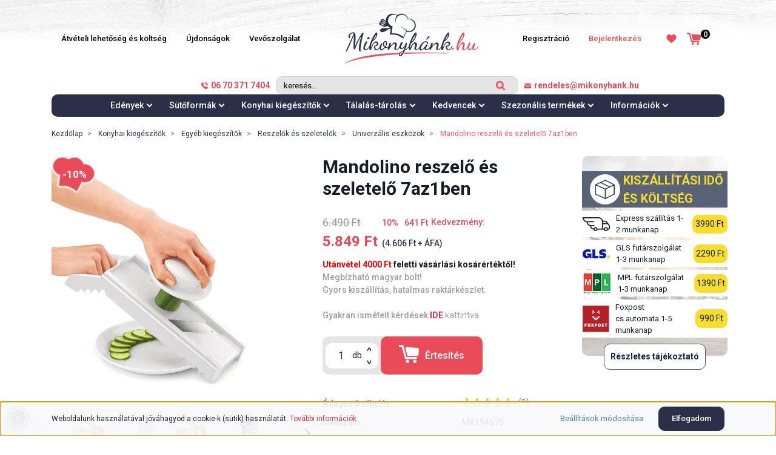

--- FILE ---
content_type: text/html; charset=UTF-8
request_url: https://www.mikonyhank.hu/mandolino-reszelo-es-szeletelo-7az1ben-7916
body_size: 41597
content:
<!DOCTYPE html>
<html lang="hu" dir="ltr">
<head>
    <title>Mandolino reszelő és szeletelő 7az1ben </title>
    <meta charset="utf-8">
    <meta name="description" content="Mandolino reszelő és szeletelő 7az1ben termékünk most 5.849 Ft-os áron elérhető. Vásárolj kényelmesen és biztonságosan a Mikonyhánk.hu webáruházból akár percek alatt!">
    <meta name="robots" content="index, follow">
    <link rel="image_src" href="https://mikonyhank.cdn.shoprenter.hu/custom/mikonyhank/image/data/metaltexvgyalu.jpg.webp?lastmod=1573137792.1769675673">
    <meta property="og:title" content="Mandolino reszelő és szeletelő 7az1ben" />
    <meta property="og:type" content="product" />
    <meta property="og:url" content="https://www.mikonyhank.hu/mandolino-reszelo-es-szeletelo-7az1ben-7916" />
    <meta property="og:image" content="https://mikonyhank.cdn.shoprenter.hu/custom/mikonyhank/image/cache/w1337h700/metaltexvgyalu.jpg.webp?lastmod=1573137792.1769675673" />
    <meta property="og:description" content="Univerzális reszelő és szeletelő 7az1ben 7 különböző reszelő és szeletelő mód: zöldségekhez, gyümölcsökhöz, sajtokhoz,csokoládékhoz. Ujjvédő toló résszel a biztonságos használatért.Mérete: 30 cm x 11..." />
    <link href="https://mikonyhank.cdn.shoprenter.hu/custom/mikonyhank/image/data/2022design/favicon-mikonyhank-01.png?lastmod=1661421687.1769675673" rel="icon" />
    <link href="https://mikonyhank.cdn.shoprenter.hu/custom/mikonyhank/image/data/2022design/favicon-mikonyhank-01.png?lastmod=1661421687.1769675673" rel="apple-touch-icon" />
    <base href="https://www.mikonyhank.hu:443" />
    <meta name="facebook-domain-verification" content="04rrgo6hpytgr8i0ty68tr8ems91cx" />

    <meta name="viewport" content="width=device-width initial-scale=1, maximum-scale=1, user-scalable=0">
            <link href="https://www.mikonyhank.hu/mandolino-reszelo-es-szeletelo-7az1ben-7916" rel="canonical">
    
            
                    
                <link rel="preconnect" href="https://fonts.googleapis.com">
    <link rel="preconnect" href="https://fonts.gstatic.com" crossorigin>
    <link href="https://fonts.googleapis.com/css2?family=Roboto:ital,wght@0,300;0,400;0,500;0,700;0,900;1,300;1,400;1,500;1,700;1,900&display=swap" rel="stylesheet">
    <link href="https://cdnjs.cloudflare.com/ajax/libs/fancybox/3.5.7/jquery.fancybox.min.css" rel="stylesheet" />

            <link rel="stylesheet" href="https://mikonyhank.cdn.shoprenter.hu/custom/mikonyhank/catalog/view/theme/starter_global/style/1726222080.1582880535.1723710072.1732278771.css?v=null.1769675673" media="screen">
            <link rel="stylesheet" href="https://mikonyhank.cdn.shoprenter.hu/custom/mikonyhank/catalog/view/theme/starter_global/stylesheet/stylesheet.css?v=1732278770" media="screen">
        <script>
        window.nonProductQuality = 80;
    </script>
    <script src="//ajax.googleapis.com/ajax/libs/jquery/1.10.2/jquery.min.js"></script>
    <script>window.jQuery || document.write('<script src="https://mikonyhank.cdn.shoprenter.hu/catalog/view/javascript/jquery/jquery-1.10.2.min.js?v=1484139539"><\/script>');</script>
    <script src="//cdn.jsdelivr.net/npm/slick-carousel@1.8.1/slick/slick.min.js"></script>

                
        
    
    <!-- Header JavaScript codes -->
            <script src="https://mikonyhank.cdn.shoprenter.hu/web/compiled/js/base.js?v=1769602145"></script>
                    <script src="https://mikonyhank.cdn.shoprenter.hu/web/compiled/js/countdown.js?v=1769602145"></script>
                    <script src="https://mikonyhank.cdn.shoprenter.hu/web/compiled/js/before_starter2_head.js?v=1769602145"></script>
                    <script src="https://mikonyhank.cdn.shoprenter.hu/web/compiled/js/before_starter2_productpage.js?v=1769602145"></script>
                    <script src="https://mikonyhank.cdn.shoprenter.hu/web/compiled/js/productreview.js?v=1769602145"></script>
                    <script src="https://mikonyhank.cdn.shoprenter.hu/web/compiled/js/nanobar.js?v=1769602145"></script>
                    <!-- Header jQuery onLoad scripts -->
    <script>$(function(){$('.sr-coupon-title span').text("Kupon megadása itt");$('.sr-coupon-title span').append("<img style='margin-left:15px;width:20px;height:25px;' src='/custom/mikonyhank/image/data/2022design/arrowss.png'>");if(window.location.href==="https://www.mikonyhank.hu/checkout#/customerdata/"){function sleep(ms){return new Promise(resolve=>setTimeout(resolve,ms));}
async function demo(){for(let i=0;i<50;i++){$('.sr-coupon-title span').attr("style","transform:scale(1);padding:20px;background:#eb4a57;color:#ffffff;");await sleep(i*300);$('.sr-coupon-title span').attr("style","transform:scale(1.05);padding:20px;background:#eb4a57;color:#ffffff;");await sleep(i*300);$('.sr-coupon-title span').attr("style","transform:scale(1);padding:20px;background:#eb4a57;color:#ffffff;");await sleep(i*300);$('.sr-coupon-title span').attr("style","transform:scale(1.05);padding:20px;background:#eb4a57;color:#ffffff;");await sleep(i*300);}}
demo();}
if(innerWidth<770){$(".delivery_custom").appendTo("#section-custom_product_page_left");$("#product").append('<a class="a_href_change_custom" href="#section-custom_product_page_left"><div class="custom_div_product_page_deli title_bottom"><span><svg height="32px" width="32px" xmlns="http://www.w3.org/2000/svg" xmlns:xlink="http://www.w3.org/1999/xlink"> <image height="32px" width="32px" x="0px" xlink:href="[data-uri]" y="0px"></image> </svg></span>KISZÁLLÍTÁSI IDŐ ÉS KÖTLSÉG</div></a>');}
if(innerWidth>1150){$('#module_dealofday_wrapper #dealofday').append('<img style="position: absolute;left: 5%;top: 5%;z-index:-1;" src="/custom/mikonyhank/image/data/2022design/left_back_day.png">');$('#module_dealofday_wrapper').append('<img style="position: absolute;right: 0;top: 5%;z-index:-1;" src="/custom/mikonyhank/image/data/2022design/right_back_day.png">');$('#section-question .module-body').append('<img style="position: absolute;left:0;top: -130px;z-index:-1;" src="/custom/mikonyhank/image/data/2022design/question_pict_1.png">');$('#section-question .module-body').append('<img style="position: absolute;right: 0;top: -60px;z-index:-1;" src="/custom/mikonyhank/image/data/2022design/question_pict_2.png">');$("#module_news_wrapper .module-body").prepend('<img style="position: absolute;left: 0;top: 50px;" src="/custom/mikonyhank/image/data/2022design/news_pict1s.png">');$("#module_news_wrapper .module-body").prepend('<img style="position: absolute;left: 15%;top: 25%;" src="/custom/mikonyhank/image/data/2022design/news_pict2s.png">');$("#module_news_wrapper .module-body").prepend('<img style="position: absolute;right: 10%;top: 12%;z-index: -1;" src="/custom/mikonyhank/image/data/2022design/news_pict3s.png">');$("#module_news_wrapper .module-body").prepend('<img style="position: absolute;right: 0;top: 50%;" src="/custom/mikonyhank/image/data/2022design/news_pict4s.png">');}
$("#module_news_wrapper .card-deck.news-card-deck").append('<img class="custom_news_image" style="margin-left:40px;z-index:0;" src="/custom/mikonyhank/image/data/2022design/book.png">');$("#module_news_wrapper .card-deck.news-card-deck").append('<div class="module_custom_news_bottom"></div>');$(".card.news-card").appendTo($(".module_custom_news_bottom"));for(custom_coll=0;custom_coll<=$("#js-collateral-wrapper .product-collateral-list-image").length;custom_coll++){$("#js-collateral-wrapper .product-collateral-list-image").eq(custom_coll).attr("src",$("#js-collateral-wrapper .product-collateral-list-image").eq(custom_coll).attr("rel"));}
if(innerWidth<520){$(".a_href_change_custom").attr("href",'#delivery_custom');}
$('.product-list-body main > div > div.row .row.subcategory-list').prependTo($(".product-list-body main > div > div.row"));$('.product-list-body main > div > div.row .category-description').prependTo($(".product-list-body main > div > div.row"));$("#js-collateral-wrapper .product-collateral-list").slick({slidesToShow:3,slidesToScroll:1,dots:false,prevArrow:false,nextArrow:false,responsive:[{breakpoint:767,settings:{slidesToShow:2,slidesToScroll:1,}},{breakpoint:500,settings:{slidesToShow:1,slidesToScroll:1,}}]});$(".module_custom_news_bottom").slick({slidesToShow:2,slidesToScroll:1,responsive:[{breakpoint:700,settings:{slidesToShow:1,slidesToScroll:1,}}]});$("#js-collateral-wrapper").appendTo($(".custom_collateral"));$("#similar_products_home_list").slick({slidesToShow:3,slidesToScroll:1,responsive:[{breakpoint:767,settings:{slidesToShow:2,slidesToScroll:1,}}]});$(".product-page-body #module_similar_products_wrapper").appendTo("#section-custom_product_page_left");$('.product-page-body .product-page-price-line > div:nth-child(1)').prepend('<div class="custom_div_product_page"></div>');$(".product-page-body .decrease-wrapper").prependTo('.custom_div_product_page');$(".product-page-body .product-page-price-original").prependTo('.custom_div_product_page');});window.countdownFormat='%D:%H:%M:%S';var BASEURL='https://www.mikonyhank.hu';Currency={"symbol_left":"","symbol_right":" Ft","decimal_place":0,"decimal_point":",","thousand_point":".","currency":"HUF","value":1};var ShopRenter=ShopRenter||{};ShopRenter.product={"id":7916,"sku":"MX194575","currency":"HUF","unitName":"db","price":5849,"name":"Mandolino reszel\u0151 \u00e9s szeletel\u0151 7az1ben","brand":"MK Home","currentVariant":[],"parent":{"id":7916,"sku":"MX194575","unitName":"db","price":5849,"name":"Mandolino reszel\u0151 \u00e9s szeletel\u0151 7az1ben"}};$(document).ready(function(){});$(window).load(function(){});if(innerWidth>1150)
window.onscroll=function(){if(document.documentElement.scrollTop>0){$("header").attr("style","background:#ffffff!important");}else{$("header").attr("style","background:none!important");}}</script><script src="https://mikonyhank.cdn.shoprenter.hu/web/compiled/js/vue/manifest.bundle.js?v=1769602142"></script><script>var ShopRenter=ShopRenter||{};ShopRenter.onCartUpdate=function(callable){document.addEventListener('cartChanged',callable)};ShopRenter.onItemAdd=function(callable){document.addEventListener('AddToCart',callable)};ShopRenter.onItemDelete=function(callable){document.addEventListener('deleteCart',callable)};ShopRenter.onSearchResultViewed=function(callable){document.addEventListener('AuroraSearchResultViewed',callable)};ShopRenter.onSubscribedForNewsletter=function(callable){document.addEventListener('AuroraSubscribedForNewsletter',callable)};ShopRenter.onCheckoutInitiated=function(callable){document.addEventListener('AuroraCheckoutInitiated',callable)};ShopRenter.onCheckoutShippingInfoAdded=function(callable){document.addEventListener('AuroraCheckoutShippingInfoAdded',callable)};ShopRenter.onCheckoutPaymentInfoAdded=function(callable){document.addEventListener('AuroraCheckoutPaymentInfoAdded',callable)};ShopRenter.onCheckoutOrderConfirmed=function(callable){document.addEventListener('AuroraCheckoutOrderConfirmed',callable)};ShopRenter.onCheckoutOrderPaid=function(callable){document.addEventListener('AuroraOrderPaid',callable)};ShopRenter.onCheckoutOrderPaidUnsuccessful=function(callable){document.addEventListener('AuroraOrderPaidUnsuccessful',callable)};ShopRenter.onProductPageViewed=function(callable){document.addEventListener('AuroraProductPageViewed',callable)};ShopRenter.onMarketingConsentChanged=function(callable){document.addEventListener('AuroraMarketingConsentChanged',callable)};ShopRenter.onCustomerRegistered=function(callable){document.addEventListener('AuroraCustomerRegistered',callable)};ShopRenter.onCustomerLoggedIn=function(callable){document.addEventListener('AuroraCustomerLoggedIn',callable)};ShopRenter.onCustomerUpdated=function(callable){document.addEventListener('AuroraCustomerUpdated',callable)};ShopRenter.onCartPageViewed=function(callable){document.addEventListener('AuroraCartPageViewed',callable)};ShopRenter.customer={"userId":0,"userClientIP":"18.191.221.41","userGroupId":8,"customerGroupTaxMode":"gross","customerGroupPriceMode":"gross_net_tax","email":"","phoneNumber":"","name":{"firstName":"","lastName":""}};ShopRenter.theme={"name":"starter_global","family":"starter","parent":""};ShopRenter.shop={"name":"mikonyhank","locale":"hu","currency":{"code":"HUF","rate":1},"domain":"mikonyhank.myshoprenter.hu"};ShopRenter.page={"route":"product\/product","queryString":"mandolino-reszelo-es-szeletelo-7az1ben-7916"};ShopRenter.formSubmit=function(form,callback){callback();};let loadedAsyncScriptCount=0;function asyncScriptLoaded(position){loadedAsyncScriptCount++;if(position==='body'){if(document.querySelectorAll('.async-script-tag').length===loadedAsyncScriptCount){if(/complete|interactive|loaded/.test(document.readyState)){document.dispatchEvent(new CustomEvent('asyncScriptsLoaded',{}));}else{document.addEventListener('DOMContentLoaded',()=>{document.dispatchEvent(new CustomEvent('asyncScriptsLoaded',{}));});}}}}</script><script type="text/javascript"async class="async-script-tag"onload="asyncScriptLoaded('header')"src="https://static2.rapidsearch.dev/resultpage.js?shop=mikonyhank.shoprenter.hu"></script><script type="text/javascript"async class="async-script-tag"onload="asyncScriptLoaded('header')"src="https://utanvet-ellenor.hu/api/v1/shoprenter/utanvet-ellenor.js"></script><script type="text/javascript"async class="async-script-tag"onload="asyncScriptLoaded('header')"src="https://api-one-conv-measure.heureka.group/shoprenter_app/ocm_js?shop_id=134113&domain=arukereso.hu"></script><script type="text/javascript"async class="async-script-tag"onload="asyncScriptLoaded('header')"src="https://onsite.optimonk.com/script.js?account=22351"></script><script type="text/javascript"src="https://mikonyhank.cdn.shoprenter.hu/web/compiled/js/vue/customerEventDispatcher.bundle.js?v=1769602142"></script>                <script>window["bp"]=window["bp"]||function(){(window["bp"].q=window["bp"].q||[]).push(arguments);};window["bp"].l=1*new Date();scriptElement=document.createElement("script");firstScript=document.getElementsByTagName("script")[0];scriptElement.async=true;scriptElement.src='https://pixel.barion.com/bp.js';firstScript.parentNode.insertBefore(scriptElement,firstScript);window['barion_pixel_id']='BP-Myh8MlWxUj-AD';bp('init','addBarionPixelId','BP-Myh8MlWxUj-AD');</script><noscript>
    <img height="1" width="1" style="display:none" alt="Barion Pixel" src="https://pixel.barion.com/a.gif?ba_pixel_id='BP-Myh8MlWxUj-AD'&ev=contentView&noscript=1">
</noscript>
                        <script type="text/javascript" src="https://mikonyhank.cdn.shoprenter.hu/web/compiled/js/vue/fullBarionPixel.bundle.js?v=1769602142"></script>


            
            <script>window.dataLayer=window.dataLayer||[];function gtag(){dataLayer.push(arguments)};var ShopRenter=ShopRenter||{};ShopRenter.config=ShopRenter.config||{};ShopRenter.config.googleConsentModeDefaultValue="denied";</script>                        <script type="text/javascript" src="https://mikonyhank.cdn.shoprenter.hu/web/compiled/js/vue/googleConsentMode.bundle.js?v=1769602142"></script>

            <!-- Facebook Pixel Code -->
<script>
  !function(f,b,e,v,n,t,s)
  {if(f.fbq)return;n=f.fbq=function(){n.callMethod?
  n.callMethod.apply(n,arguments):n.queue.push(arguments)};
  if(!f._fbq)f._fbq=n;n.push=n;n.loaded=!0;n.version='2.0';
  n.queue=[];t=b.createElement(e);t.async=!0;
  t.src=v;s=b.getElementsByTagName(e)[0];
  s.parentNode.insertBefore(t,s)}(window, document,'script',
  'https://connect.facebook.net/en_US/fbevents.js');
  fbq('consent', 'revoke');
fbq('init', '2368369580081361');
  fbq('track', 'PageView');
document.addEventListener('AuroraProductPageViewed', function(auroraEvent) {
                    fbq('track', 'ViewContent', {
                        content_type: 'product',
                        content_ids: [auroraEvent.detail.product.id.toString()],
                        value: parseFloat(auroraEvent.detail.product.grossUnitPrice),
                        currency: auroraEvent.detail.product.currency
                    }, {
                        eventID: auroraEvent.detail.event.id
                    });
                });
document.addEventListener('AuroraAddedToCart', function(auroraEvent) {
    var fbpId = [];
    var fbpValue = 0;
    var fbpCurrency = '';

    auroraEvent.detail.products.forEach(function(item) {
        fbpValue += parseFloat(item.grossUnitPrice) * item.quantity;
        fbpId.push(item.id);
        fbpCurrency = item.currency;
    });


    fbq('track', 'AddToCart', {
        content_ids: fbpId,
        content_type: 'product',
        value: fbpValue,
        currency: fbpCurrency
    }, {
        eventID: auroraEvent.detail.event.id
    });
})
window.addEventListener('AuroraMarketingCookie.Changed', function(event) {
            let consentStatus = event.detail.isAccepted ? 'grant' : 'revoke';
            if (typeof fbq === 'function') {
                fbq('consent', consentStatus);
            }
        });
</script>
<noscript><img height="1" width="1" style="display:none"
  src="https://www.facebook.com/tr?id=2368369580081361&ev=PageView&noscript=1"
/></noscript>
<!-- End Facebook Pixel Code -->
            <!-- Google Tag Manager -->
<script>(function(w,d,s,l,i){w[l]=w[l]||[];w[l].push({'gtm.start':
new Date().getTime(),event:'gtm.js'});var f=d.getElementsByTagName(s)[0],
j=d.createElement(s),dl=l!='dataLayer'?'&l='+l:'';j.async=true;j.src=
'https://www.googletagmanager.com/gtm.js?id='+i+dl;f.parentNode.insertBefore(j,f);
})(window,document,'script','dataLayer','GTM-MXMVHBC');</script>
<!-- End Google Tag Manager -->
            <!-- Global site tag (gtag.js) - Google Ads: 364440352 -->

<script async src="https://www.googletagmanager.com/gtag/js?id=AW-364440352"></script>

<script>

  window.dataLayer = window.dataLayer || [];

  function gtag(){dataLayer.push(arguments);}

  gtag('js', new Date());

 

  gtag('config', 'AW-364440352');

</script>
            
                <!--Global site tag(gtag.js)--><script async src="https://www.googletagmanager.com/gtag/js?id=G-3B4FZ8E941"></script><script>window.dataLayer=window.dataLayer||[];function gtag(){dataLayer.push(arguments);}
gtag('js',new Date());gtag('config','G-3B4FZ8E941');gtag('config','AW-967577731',{"allow_enhanced_conversions":true});</script>                                <script type="text/javascript" src="https://mikonyhank.cdn.shoprenter.hu/web/compiled/js/vue/GA4EventSender.bundle.js?v=1769602142"></script>

    
    
</head>
<body id="body" class="page-body product-page-body starter_global-body desktop-device-body" role="document">
<script>var bodyComputedStyle=window.getComputedStyle(document.body);ShopRenter.theme.breakpoints={'xs':parseInt(bodyComputedStyle.getPropertyValue('--breakpoint-xs')),'sm':parseInt(bodyComputedStyle.getPropertyValue('--breakpoint-sm')),'md':parseInt(bodyComputedStyle.getPropertyValue('--breakpoint-md')),'lg':parseInt(bodyComputedStyle.getPropertyValue('--breakpoint-lg')),'xl':parseInt(bodyComputedStyle.getPropertyValue('--breakpoint-xl'))}</script><!--Google Tag Manager(noscript)--><!--Google<!--End Google Tag Manager(noscript)--><div id="fb-root"></div><script>(function(d,s,id){var js,fjs=d.getElementsByTagName(s)[0];if(d.getElementById(id))return;js=d.createElement(s);js.id=id;js.src="//connect.facebook.net/hu_HU/sdk/xfbml.customerchat.js#xfbml=1&version=v2.12&autoLogAppEvents=1";fjs.parentNode.insertBefore(js,fjs);}(document,"script","facebook-jssdk"));</script>
                    

<!-- cached -->    <div class="nanobar-cookie-cog d-flex-center rounded-circle js-hidden-nanobar-button">
        <svg xmlns="https://www.w3.org/2000/svg" width="24" height="24" viewBox="0 0 512 512">
    <path fill="currentColor" d="M512 289.7v-67.5l-68.2-18.1c-4.3-15.4-10.4-30.2-18.4-44.2l34.9-60.6 -47.6-47.6 -60.6 34.9c-14-8-28.8-14.1-44.2-18.4L289.7 0h-67.5l-18.1 68.2c-15.4 4.3-30.2 10.4-44.2 18.4L99.4 51.7 51.7 99.4l34.9 60.6c-8 14-14.1 28.8-18.4 44.2L0 222.3v67.5l68.2 18.1c4.3 15.4 10.4 30.2 18.4 44.2l-34.9 60.6 47.6 47.6 60.6-34.9c14 8 28.8 14.1 44.2 18.4l18.1 68.2h67.5l18.1-68.2c15.4-4.3 30.2-10.4 44.2-18.4l60.6 34.9 47.6-47.6 -34.9-60.6c8-14 14.1-28.8 18.4-44.2L512 289.7zM410.1 275.5l-2.5 12.1c-3.9 18.9-11.4 36.8-22.1 53.2l-6.8 10.3 31.6 55 -4.3 4.3 -55-31.6 -10.3 6.8c-16.4 10.8-34.3 18.2-53.2 22.1l-12.1 2.5L259 472h-6l-16.5-61.9 -12.1-2.5c-18.9-3.9-36.8-11.4-53.2-22.1l-10.3-6.8 -55 31.6 -4.3-4.3 31.6-55 -6.8-10.3c-10.8-16.4-18.2-34.3-22.1-53.2l-2.5-12.1L40 259v-6l61.9-16.5 2.5-12.1c3.9-18.9 11.4-36.8 22.1-53.2l6.8-10.3 -31.6-55 4.3-4.3 55 31.6 10.3-6.8c16.4-10.8 34.3-18.2 53.2-22.1l12.1-2.5L253 40h6l16.5 61.9 12.1 2.5c18.9 3.9 36.8 11.4 53.2 22.1l10.3 6.8 55-31.6 4.3 4.3 -31.6 55 6.8 10.3c10.8 16.4 18.2 34.3 22.1 53.2l2.5 12.1L472 253v6L410.1 275.5z"/>
    <path fill="currentColor" d="M256 140c-64 0-116 52-116 116s52 116 116 116 116-52 116-116S320 140 256 140zM256 332c-41.9 0-76-34.1-76-76s34.1-76 76-76 76 34.1 76 76S297.9 332 256 332z"/>
</svg>
    </div>
<div class="Fixed nanobar js-nanobar-first-login">
    <div class="container nanobar-container">
        <div class="row flex-column flex-sm-row">
            <div class="col-12 col-sm-6 col-lg-8 nanobar-text-cookies align-self-center text-sm-left">
                Weboldalunk használatával jóváhagyod a cookie-k (sütik) használatát. <a href="https://www.mikonyhank.hu/adatvedelmi-nyilatkozat-40">További információk</a>
            </div>
            <div class="col-12 col-sm-6 col-lg-4 nanobar-buttons m-sm-0 text-center text-sm-right">
                <a href="" class="btn btn-link nanobar-settings-button js-nanobar-settings-button">
                    Beállítások módosítása
                </a>
                <a href="" class="btn btn-primary nanobar-btn js-nanobar-close-cookies" data-button-save-text="Beállítások mentése">
                    Elfogadom
                </a>
            </div>
        </div>
        <div class="nanobar-cookies js-nanobar-cookies flex-column flex-sm-row text-left pt-3 mt-3" style="display: none;">
            <div class="form-check pt-2 pb-2 pr-2 mb-0">
                <input class="form-check-input" type="checkbox" name="required_cookies" disabled checked />
                <label class="form-check-label">
                    Szükséges cookie-k
                    <div class="cookies-help-text text-muted">
                        Ezek a cookie-k segítenek abban, hogy a webáruház használható és működőképes legyen.
                    </div>
                </label>
            </div>
            <div class="form-check pt-2 pb-2 pr-2 mb-0">
                <input class="form-check-input js-nanobar-marketing-cookies" type="checkbox" name="marketing_cookies"
                         checked />
                <label class="form-check-label">
                    Marketing cookie-k
                    <div class="cookies-help-text text-muted">
                        Ezek a cookie-k segítenek abban, hogy az érdeklődési körödnek megfelelő reklámokat és termékeket jelenítsük meg a webáruházban.
                    </div>
                </label>
            </div>
        </div>
    </div>
</div>

<script>
    (function ($) {
        $(document).ready(function () {
            new AuroraNanobar.FirstLogNanobarCheckbox(jQuery('.js-nanobar-first-login'), 'bottom');
        });
    })(jQuery);
</script>
<!-- /cached -->

                <!-- page-wrap -->

                <div class="page-wrap">
                                                
    <header class="sticky-header d-none d-lg-block">
                    <div class="header-top-line" style="background:none;">
                <div class="container">
                    <div class="header-top d-flex align-items-center" style="justify-content: space-between;">
                                                        
                            <!-- cached -->
    <ul class="nav headermenu-list">
                    <li class="nav-item">
                <a
                    href="https://www.mikonyhank.hu/aruatveteli-lehetosegek"
                    target="_self"
                    class="nav-link"
                    title="Átvételi lehetőség és költség"
                >
                    Átvételi lehetőség és költség
                </a>
                            </li>
                    <li class="nav-item">
                <a
                    href="https://www.mikonyhank.hu/index.php?route=product/list&amp;latest=27"
                    target="_self"
                    class="nav-link"
                    title="Újdonságok"
                >
                    Újdonságok
                </a>
                            </li>
                    <li class="nav-item">
                <a
                    href="https://www.mikonyhank.hu/vevoszolgalat"
                    target="_self"
                    class="nav-link"
                    title="Vevőszolgálat"
                >
                    Vevőszolgálat
                </a>
                            </li>
            </ul>
    <!-- /cached -->
                            <!-- cached -->
    <a class="navbar-brand" href="/"><img style="border: 0; max-width: 220px;" src="https://mikonyhank.cdn.shoprenter.hu/custom/mikonyhank/image/cache/w220h84m00/mikonyhanklogo-2x.png?v=1691513267" title="Mikonyhánk.hu webáruház" alt="Mikonyhánk.hu webáruház" /></a>
<!-- /cached -->
						<div style="display:flex;justify-content:center;align-items:center;">
                            <!-- cached -->
    <ul class="nav login-list">
                    <li class="nav-item">
                <a class="nav-link" href="index.php?route=account/login" title="Bejelentkezés">
                    Bejelentkezés
                </a>
            </li>
            <li class="nav-item">
                <a class="nav-link" href="index.php?route=account/create" title="Regisztráció">
                    Regisztráció
                </a>
            </li>
            </ul>
<!-- /cached -->
                            <hx:include src="/_fragment?_path=_format%3Dhtml%26_locale%3Den%26_controller%3Dmodule%252Fwishlist&amp;_hash=HMamnWZhpdIqcy2ZR9i5AxSikeB4HTxNVXwfUOdBi7E%3D"></hx:include>
                            <div id="js-cart">
                                <hx:include src="/_fragment?_path=_format%3Dhtml%26_locale%3Den%26_controller%3Dmodule%252Fcart&amp;_hash=3UQCkhXeYxF8g3AA2W21WDd%2FWhCEqrr%2FKGv%2FcOayF8o%3D"></hx:include>
                            </div>
						</div>
                    </div>
                </div>
            </div>
            <div class="header-bottom-line" style="background:none;">
                <div class="container">
                    <div class="header-bottom">
                        <nav class="navbar navbar-expand-lg justify-content-center" style="margin-left: 105px;">
							<div>
							<a style="color:#ea4b58;font-weight:600;" href="tel:06703717404"><svg style="margin-right:5px;" xmlns="http://www.w3.org/2000/svg"
 xmlns:xlink="http://www.w3.org/1999/xlink"
 width="11px" height="11px">
<image  x="0px" y="0px" width="11px" height="11px"  xlink:href="[data-uri]" />
</svg>06 70 371 7404</a></div>
                                                            
<div class="dropdown search-module d-flex" style="margin:0 10px;">
    <div class="input-group">
        <input class="form-control disableAutocomplete" type="text" placeholder="keresés..." value=""
               id="filter_keyword" 
               onclick="this.value=(this.value==this.defaultValue)?'':this.value;"/>
        <div class="input-group-append" style="align-items:center;">
            <button class="btn btn-link" onclick="moduleSearch();">
                <svg 
 xmlns="http://www.w3.org/2000/svg"
 xmlns:xlink="http://www.w3.org/1999/xlink"
 width="15px" height="15px">
<image  x="0px" y="0px" width="15px" height="15px"  xlink:href="[data-uri]" />
</svg>
            </button>
        </div>
    </div>

    <input type="hidden" id="filter_description" value="0"/>
    <input type="hidden" id="search_shopname" value="mikonyhank"/>
    <div id="results" class="dropdown-menu search-results p-0"></div>
</div>



                            							<div><a href="mailto:rendeles@mikonyhank.hu" style="color:#ea4b58;font-weight:600;" href="tel:06703717404"><svg style="margin-right:5px;" 
 xmlns="http://www.w3.org/2000/svg"
 xmlns:xlink="http://www.w3.org/1999/xlink"
 width="11px" height="8px">
<image  x="0px" y="0px" width="11px" height="8px"  xlink:href="[data-uri]" />
								</svg>rendeles@mikonyhank.hu</a></div>
                        </nav>
                    </div>
					<div class="header_bottom_bottom">
                        


                    
            <div id="module_category_wrapper" class="module-category-wrapper">
    
    <div id="category" class="module content-module header-position category-module" >
                <div class="module-body">
                        <div id="category-nav">
            


<ul class="nav nav-pills category category-menu sf-menu sf-horizontal cached">
    <li id="cat_79" class="nav-item item category-list module-list parent even dropDownParent align-1">
    <a href="https://www.mikonyhank.hu/edenyek-talak-79" class="nav-link">
                Edények
    </a>
    <div class="children js-subtree-dropdown subtree-dropdown">
        <div style="width: 1140px; height: 360px" class="subtree-dropdown-inner p-3">
            <div class="custom-dropdown">
	<div class="col-sr-8 custom-dropdown-item">
		<div class="custom-dropdown-item-image"><a href="edenyek-talak-79/cserepedenyek-89">
			<img alt="Cserépedények" src="https://mikonyhank.cdn.shoprenter.hu/custom/mikonyhank/image/cache/w117h100q80np1/2022/edenyek/cserepedeny.jpg?v=1675061361" style="width: 117px; height: 100px;" /></a>
		</div>
		<div class="custom-dropdown-item-name"><a href="edenyek-talak-79/cserepedenyek-89">Cserépedények</a>
		</div>
	</div>
	<div class="col-sr-8 custom-dropdown-item">
		<div class="custom-dropdown-item-image"><a href="edenyek-talak-79/burgonyasuto-edenyek-84">
			<img alt="Olajsütő edények" src="https://mikonyhank.cdn.shoprenter.hu/custom/mikonyhank/image/cache/w117h100q80np1/2022/edenyek/fritozlabas.jpg?v=1675061361" style="width: 117px; height: 100px;" /> </a>
		</div>
		<div class="custom-dropdown-item-name"><a href="edenyek-talak-79/burgonyasuto-edenyek-84">Olajsütő edények</a>
		</div>
	</div>
	<div class="col-sr-8 custom-dropdown-item">
		<div class="custom-dropdown-item-image"><a href="edenyek-talak-79/zomancos-edenyek-85">
			<img alt="Zománcos edények" src="https://mikonyhank.cdn.shoprenter.hu/custom/mikonyhank/image/cache/w117h100q80np1/2022/edenyek/zomedeny.jpg?v=1675061361" style="width: 117px; height: 100px;" /></a>
		</div>
		<div class="custom-dropdown-item-name"><a href="edenyek-talak-79/zomancos-edenyek-85">Zománcos edények</a>
		</div>
	</div>
	<div class="col-sr-8 custom-dropdown-item">
		<div class="custom-dropdown-item-image"><a href="edenyek-talak-79/ontottvas-edenyek-97">
			<img alt="Öntottvas edények" src="https://mikonyhank.cdn.shoprenter.hu/custom/mikonyhank/image/cache/w117h100q80np1/2022/edenyek/ontottvasedeny.jpg?v=1675061361" style="width: 117px; height: 100px;" /></a>
		</div>
		<div class="custom-dropdown-item-name"><a href="edenyek-talak-79/ontottvas-edenyek-97">Öntöttvas edények</a>
		</div>
	</div>
	<div class="col-sr-8 custom-dropdown-item">
		<div class="custom-dropdown-item-image"><a href="edenyek-talak-79/tesztafozok-91">
			<img alt="Tésztafőzők" src="https://mikonyhank.cdn.shoprenter.hu/custom/mikonyhank/image/cache/w117h100q80np1/2022/edenyek/tesztafozo.jpg?v=1675061361" style="width: 117px; height: 100px;" /></a>
		</div>
		<div class="custom-dropdown-item-name"><a href="edenyek-talak-79/tesztafozok-91">Tésztafőzők</a>
		</div>
	</div>
	<div class="col-sr-8 custom-dropdown-item">
		<div class="custom-dropdown-item-image"><a href="https://www.mikonyhank.hu/edenyek-talak-79/parolo-eszkozok-976">
			<img alt="Tésztafőzők" src="https://mikonyhank.cdn.shoprenter.hu/custom/mikonyhank/image/cache/w117h100q80np1/2022/edenyek/parolo.jpg?v=1675061361" style="width: 117px; height: 100px;" /></a>
		</div>
		<div class="custom-dropdown-item-name"><a href="https://www.mikonyhank.hu/edenyek-talak-79/parolo-eszkozok-976">Párolók</a>
		</div>
	</div>
	<div class="col-sr-8 custom-dropdown-item">
		<div class="custom-dropdown-item-image"><a href="edenyek-talak-79/gyorsfozo-edenyek-kuktak-94">
			<img alt="Gyorsfőző edények kukták" src="https://mikonyhank.cdn.shoprenter.hu/custom/mikonyhank/image/cache/w117h100q80np1/2022/edenyek/kukta.jpg?v=1675061361" style="width: 117px; height: 100px;" /></a>
		</div>
		<div class="custom-dropdown-item-name"><a href="edenyek-talak-79/gyorsfozo-edenyek-kuktak-94">Kukták</a>
		</div>
	</div>
	<div class="col-sr-8 custom-dropdown-item">
		<div class="custom-dropdown-item-image"><a href="edenyek-talak-79/tejforralok-95">
			<img alt="Tejforralók" src="https://mikonyhank.cdn.shoprenter.hu/custom/mikonyhank/image/cache/w117h100q80np1/2022/edenyek/tejforralo.jpg?v=1675061361" style="width: 117px; height: 100px;" /></a>
		</div>
		<div class="custom-dropdown-item-name"><a href="edenyek-talak-79/tejforralok-95">Tejforralók</a>
		</div>
	</div>
	<div class="col-sr-8 custom-dropdown-item">
		<div class="custom-dropdown-item-image"><a href="https://www.mikonyhank.hu/edenyek-talak-79/egyeb-edenyek-87">
			<img alt="Tejforralók" src="https://mikonyhank.cdn.shoprenter.hu/custom/mikonyhank/image/cache/w117h100q80np1/2022/edenyek/bogracsok.jpg?v=1675061361" style="width: 117px; height: 100px;" /></a>
		</div>
		<div class="custom-dropdown-item-name"><a href="https://www.mikonyhank.hu/edenyek-talak-79/egyeb-edenyek-87">Bográcsok-üstök</a>
		</div>
	</div>
	<div class="col-sr-8 custom-dropdown-item">
		<div class="custom-dropdown-item-image"><a href="edenyek-talak-79/edeny-keszletek-88">
			<img alt="Edény készletek" src="https://mikonyhank.cdn.shoprenter.hu/custom/mikonyhank/image/cache/w117h100q80np1/2022/edenyek/edenykeszlet.jpg?v=1675061361" style="width: 117px; height: 100px;" /></a>
		</div>
		<div class="custom-dropdown-item-name"><a href="edenyek-talak-79/edeny-keszletek-88">Edénykészletek</a>
		</div>
	</div>
	<div class="col-sr-8 custom-dropdown-item">
		<div class="custom-dropdown-item-image"><a href="edenyek-talak-79/keramia-edenyek-90">
			<img alt="Kerámia edények" src="https://mikonyhank.cdn.shoprenter.hu/custom/mikonyhank/image/cache/w117h100q80np1/2022/edenyek/keramiaedeny.jpg?v=1675061361" style="width: 117px; height: 100px;" /></a>
		</div>
		<div class="custom-dropdown-item-name"><a href="edenyek-talak-79/keramia-edenyek-90">Kerámia edények</a>
		</div>
	</div>
	<div class="col-sr-8 custom-dropdown-item">
		<div class="custom-dropdown-item-image"><a href="https://www.mikonyhank.hu/edenyek-talak-79/granit-es-marvanybevonatos-edenyek-92">
			<img alt="Teflon bevonatos edények" src="https://mikonyhank.cdn.shoprenter.hu/custom/mikonyhank/image/cache/w117h100q80np1/2022/edenyek/teflonedenyeee.jpg?v=1675061361" style="width: 117px; height: 100px;" /></a>
		</div>
		<div class="custom-dropdown-item-name"><a href="https://www.mikonyhank.hu/edenyek-talak-79/granit-es-marvanybevonatos-edenyek-92">Teflon edények</a>
		</div>
	</div>
	<div class="col-sr-8 custom-dropdown-item">
		<div class="custom-dropdown-item-image"><a href="edenyek-talak-79/granit-es-marvanybevonatos-edenyek-92">
			<img alt="Gránit bevonatos edények" src="https://mikonyhank.cdn.shoprenter.hu/custom/mikonyhank/image/cache/w117h100q80np1/2022/edenyek/bevonatosedeny.jpg?v=1675061361" style="width: 117px; height: 100px;" /></a>
		</div>
		<div class="custom-dropdown-item-name"><a href="edenyek-talak-79/granit-es-marvanybevonatos-edenyek-92">Gránit edények</a>
		</div>
	</div>
	<div class="col-sr-8 custom-dropdown-item">
		<div class="custom-dropdown-item-image"><a href="edenyek-talak-79/fozeshez-konyhai-kiegeszito-kellekek-93">
			<img alt="Főzéshez konyhai kiegészitő kellékek" src="https://mikonyhank.cdn.shoprenter.hu/custom/mikonyhank/image/cache/w117h100q80np1/2022/edenyek/kiegeszi.jpg?v=1675061361" style="width: 117px; height: 100px;" /></a>
		</div>
		<div class="custom-dropdown-item-name"><a href="edenyek-talak-79/fozeshez-konyhai-kiegeszito-kellekek-93">Kiegészitők főzéshez</a>
		</div>
	</div>
	<div class="col-sr-8 custom-dropdown-item">
		<div class="custom-dropdown-item-image"><a href="https://www.mikonyhank.hu/edenyek-talak-79/etelhordo-edenyek-278">
			<img alt="Rozsadamentes edények" src="https://mikonyhank.cdn.shoprenter.hu/custom/mikonyhank/image/cache/w117h100q80np1/2022/edenyek/etelhordo.jpg?v=1675061361" style="width: 117px; height: 100px;" /></a>
		</div>
		<div class="custom-dropdown-item-name"><a href="https://www.mikonyhank.hu/edenyek-talak-79/etelhordo-edenyek-278">Ételhordók</a>
		</div>
	</div>
	<div class="col-sr-8 custom-dropdown-item">
		<div class="custom-dropdown-item-image"><a href="https://www.mikonyhank.hu/edenyek-talak-79/leveses-talak-351">
			<img alt="Rozsadamentes edények" src="https://mikonyhank.cdn.shoprenter.hu/custom/mikonyhank/image/cache/w117h100q80np1/2022/edenyek/levesestal.jpg?v=1675061361" style="width: 117px; height: 100px;" /></a>
		</div>
		<div class="custom-dropdown-item-name"><a href="https://www.mikonyhank.hu/edenyek-talak-79/leveses-talak-351">Leveses tálak</a>
		</div>
	</div>
	<div class="col-sr-8 custom-dropdown-item">
		<div class="custom-dropdown-item-image"><a href="https://www.mikonyhank.hu/edenyek-talak-79/taroloedenyek-2257">
			<img alt="Rozsadamentes edények" src="https://mikonyhank.cdn.shoprenter.hu/custom/mikonyhank/image/cache/w117h100q80np1/2022/edenyek/taroloedenyek.jpg?v=1675061361" style="width: 117px; height: 100px;" /></a>
		</div>
		<div class="custom-dropdown-item-name"><a href="https://www.mikonyhank.hu/edenyek-talak-79/taroloedenyek-2257">Tárolóedények</a>
		</div>
	</div>
	<div class="col-sr-8 custom-dropdown-item">
		<div class="custom-dropdown-item-image"><a href="https://www.mikonyhank.hu/edenyek-talak-79/konyharuhak-1083">
			<img alt="Rozsadamentes edények" src="https://mikonyhank.cdn.shoprenter.hu/custom/mikonyhank/image/cache/w117h100q80np1/2022/edenyek/takaritashoz.jpg?v=1675061361" style="width: 117px; height: 100px;" /></a>
		</div>
		<div class="custom-dropdown-item-name"><a href="https://www.mikonyhank.hu/edenyek-talak-79/konyharuhak-1083">Takarításhoz</a>
		</div>
	</div>
</div>
        </div>
    </div>
</li><li id="cat_80" class="nav-item item category-list module-list parent odd dropDownParent align-1">
    <a href="https://www.mikonyhank.hu/sutoformak-sutoeszkozok-80" class="nav-link">
                Sütőformák
    </a>
    <div class="children js-subtree-dropdown subtree-dropdown">
        <div style="width: 1140px; height: 360px" class="subtree-dropdown-inner p-3">
            <div class="custom-dropdown">
	<div class="col-sr-8 custom-dropdown-item">
		<div class="custom-dropdown-item-image"><a href="sutoformak-sutoeszkozok-80/tepsik-99">
			<img alt="Tepsik" src="https://mikonyhank.cdn.shoprenter.hu/custom/mikonyhank/image/cache/w117h100q80np1/2022/Sussunk/tepsik.jpg?v=1676196092" style="width: 117px; height: 100px;" /></a>
		</div>
		<div class="custom-dropdown-item-name"><a href="sutoformak-sutoeszkozok-80/tepsik-99">Tepsik</a>
		</div>
	</div>
	<div class="col-sr-8 custom-dropdown-item">
		<div class="custom-dropdown-item-image"><a href="sutoformak-sutoeszkozok-80/serpenyok-111">
			<img alt="Serpenyők" src="https://mikonyhank.cdn.shoprenter.hu/custom/mikonyhank/image/cache/w117h100q80np1/2022/Sussunk/sserpen.jpg?v=1676196092" style="width: 117px; height: 100px;" /></a>
		</div>
		<div class="custom-dropdown-item-name"><a href="sutoformak-sutoeszkozok-80/serpenyok-111">Serpenyők</a>
		</div>
	</div>
	<div class="col-sr-8 custom-dropdown-item">
		<div class="custom-dropdown-item-image"><a href="sutoformak-sutoeszkozok-80/szilikon-sutoformak-1924">
			<img alt="Tortaformák" src="https://mikonyhank.cdn.shoprenter.hu/custom/mikonyhank/image/cache/w117h100q80np1/2022/Sussunk/szilikon.jpg?v=1676196092" style="width: 117px; height: 100px;" /></a>
		</div>
		<div class="custom-dropdown-item-name"><a href="sutoformak-sutoeszkozok-80/szilikon-sutoformak-1924">Szilikon sütőformák</a>
		</div>
	</div>
	<div class="col-sr-8 custom-dropdown-item">
		<div class="custom-dropdown-item-image"><a href="sutoformak-sutoeszkozok-80/kacsasutok-105">
			<img alt="Kacsasütők" src="https://mikonyhank.cdn.shoprenter.hu/custom/mikonyhank/image/cache/w117h100q80np1/2022/Sussunk/kacsasuto.jpg?v=1676196092" style="width: 117px; height: 100px;" /></a>
		</div>
		<div class="custom-dropdown-item-name"><a href="sutoformak-sutoeszkozok-80/kacsasutok-105">Kacsasütők</a>
		</div>
	</div>
	<div class="col-sr-8 custom-dropdown-item">
		<div class="custom-dropdown-item-image"><a href="sutoformak-sutoeszkozok-80/kuglof-sutoformak-101">
			<img alt="Kuglóf sütőformák" src="https://mikonyhank.cdn.shoprenter.hu/custom/mikonyhank/image/cache/w117h100q80np1/2022/Sussunk/kugloft.jpg?v=1676196092" style="width: 117px; height: 100px;" /></a>
		</div>
		<div class="custom-dropdown-item-name"><a href="sutoformak-sutoeszkozok-80/kuglof-sutoformak-101">Kuglóf</a>
		</div>
	</div>
	<div class="col-sr-8 custom-dropdown-item">
		<div class="custom-dropdown-item-image"><a href="sutoformak-sutoeszkozok-80/tortaformak-100">
			<img alt="Tortaformák" src="https://mikonyhank.cdn.shoprenter.hu/custom/mikonyhank/image/cache/w117h100q80np1/2022/Sussunk/tortat.jpg?v=1676196092" style="width: 117px; height: 100px;" /></a>
		</div>
		<div class="custom-dropdown-item-name"><a href="sutoformak-sutoeszkozok-80/tortaformak-100">Tortaformák</a>
		</div>
	</div>
	<div class="col-sr-8 custom-dropdown-item">
		<div class="custom-dropdown-item-image"><a href="sutoformak-sutoeszkozok-80/sajtos-taller-sutok-109">
			<img alt="Sajtos tallér sütők" src="https://mikonyhank.cdn.shoprenter.hu/custom/mikonyhank/image/cache/w117h100q80np1/2022/Sussunk/sajtotallersuto.jpg?v=1676196092" style="width: 117px; height: 100px;" /></a>
		</div>
		<div class="custom-dropdown-item-name"><a href="sutoformak-sutoeszkozok-80/sajtos-taller-sutok-109">Sajtos tallér sütők</a>
		</div>
	</div>
	<div class="col-sr-8 custom-dropdown-item">
		<div class="custom-dropdown-item-image"><a href="sutoformak-sutoeszkozok-80/pizzasuto-lapok-107">
			<img alt="Pizzasütő lapok" src="https://mikonyhank.cdn.shoprenter.hu/custom/mikonyhank/image/cache/w117h100q80np1/2022/Sussunk/pizza.jpg?v=1676196092" style="width: 117px; height: 100px;" /></a>
		</div>
		<div class="custom-dropdown-item-name"><a href="sutoformak-sutoeszkozok-80/pizzasuto-lapok-107">Pizzasütőtálak</a>
		</div>
	</div>
	<div class="col-sr-8 custom-dropdown-item">
		<div class="custom-dropdown-item-image"><a href="sutoformak-sutoeszkozok-80/kurtoskalacs-sutok-108">
			<img alt="Kürtöskalács sütők" src="https://mikonyhank.cdn.shoprenter.hu/custom/mikonyhank/image/cache/w117h100q80np1/2022/Sussunk/kurtoskalacs.jpg?v=1676196092" style="width: 117px; height: 100px;" /></a>
		</div>
		<div class="custom-dropdown-item-name"><a href="sutoformak-sutoeszkozok-80/kurtoskalacs-sutok-108">Kürtöskalács sütők</a>
		</div>
	</div>
	<div class="col-sr-8 custom-dropdown-item">
		<div class="custom-dropdown-item-image"><a href="sutoformak-sutoeszkozok-80/rozsafank-sutok-112">
			<img alt="Rózsafánk sütők" src="https://mikonyhank.cdn.shoprenter.hu/custom/mikonyhank/image/cache/w117h100q80np1/2022/Sussunk/fanksutocso.jpg?v=1676196092" style="width: 117px; height: 100px;" /></a>
		</div>
		<div class="custom-dropdown-item-name"><a href="sutoformak-sutoeszkozok-80/rozsafank-sutok-112">Fánksütők</a>
		</div>
	</div>
	<div class="col-sr-8 custom-dropdown-item">
		<div class="custom-dropdown-item-image"><a href="sutoformak-sutoeszkozok-80/pitesuto-talak-106">
			<img alt="Pitesütő tálak" src="https://mikonyhank.cdn.shoprenter.hu/custom/mikonyhank/image/cache/w117h100q80np1/2022/Sussunk/pitesuto.jpg?v=1676196092" style="width: 117px; height: 100px;" /></a>
		</div>
		<div class="custom-dropdown-item-name"><a href="sutoformak-sutoeszkozok-80/pitesuto-talak-106">Pitesütők</a>
		</div>
	</div>
	<div class="col-sr-8 custom-dropdown-item">
		<div class="custom-dropdown-item-image"><a href="sutoformak-sutoeszkozok-80/ozgerinc-sutoformak-102">
			<img alt="Őzgerinc sütőformák" src="https://mikonyhank.cdn.shoprenter.hu/custom/mikonyhank/image/cache/w117h100q80np1/2022/Sussunk/ozgerincsutoforma.jpg?v=1676196092" style="width: 117px; height: 100px;" /></a>
		</div>
		<div class="custom-dropdown-item-name"><a href="sutoformak-sutoeszkozok-80/ozgerinc-sutoformak-102">Őzgerinc sütőformák</a>
		</div>
	</div>
	<div class="col-sr-8 custom-dropdown-item">
		<div class="custom-dropdown-item-image"><a href="sutoformak-sutoeszkozok-80/muffin-sutoformak-103">
			<img alt="Muffin sütőformák" src="https://mikonyhank.cdn.shoprenter.hu/custom/mikonyhank/image/cache/w117h100q80np1/2022/Sussunk/MINISUTIKG.jpg?v=1676196092" style="width: 117px; height: 100px;" /></a>
		</div>
		<div class="custom-dropdown-item-name"><a href="sutoformak-sutoeszkozok-80/muffin-sutoformak-103">Muffinsütő formák</a>
		</div>
	</div>
	<div class="col-sr-8 custom-dropdown-item">
		<div class="custom-dropdown-item-image"><a href="sutoformak-sutoeszkozok-80/jenai-sutotalak-1683">
			<img alt="Muffin sütőformák" src="https://mikonyhank.cdn.shoprenter.hu/custom/mikonyhank/image/cache/w117h100q80np1/2022/Sussunk/jenaisutotalka.jpg?v=1676196092" style="width: 117px; height: 100px;" /></a>
		</div>
		<div class="custom-dropdown-item-name"><a href="sutoformak-sutoeszkozok-80/jenai-sutotalak-1683">Jénai sütőtálak</a>
		</div>
	</div>
	<div class="col-sr-8 custom-dropdown-item">
		<div class="custom-dropdown-item-image"><a href="sutoformak-sutoeszkozok-80/tojassuto-eszkozok-1591">
			<img alt="Püspökkenyér sütőformák" src="https://mikonyhank.cdn.shoprenter.hu/custom/mikonyhank/image/cache/w117h100q80np1/2022/Sussunk/tojassuto.jpg?v=1676196092" style="width: 117px; height: 100px;" /></a>
		</div>
		<div class="custom-dropdown-item-name"><a href="sutoformak-sutoeszkozok-80/tojassuto-eszkozok-1591">Tojássütők</a>
		</div>
	</div>
	<div class="col-sr-8 custom-dropdown-item">
		<div class="custom-dropdown-item-image"><a href="sutoformak-sutoeszkozok-80/grill-es-hussutes-113">
			<img alt="Grill és hússütés" src="https://mikonyhank.cdn.shoprenter.hu/custom/mikonyhank/image/cache/w117h100q80np1/2022/Sussunk/grilleszkoz.jpg?v=1676196092" style="width: 117px; height: 100px;" /></a>
		</div>
		<div class="custom-dropdown-item-name"><a href="sutoformak-sutoeszkozok-80/grill-es-hussutes-113">Grill és hússütés</a>
		</div>
	</div>
	<div class="col-sr-8 custom-dropdown-item">
		<div class="custom-dropdown-item-image"><a href="sutoformak-sutoeszkozok-80/aprosutemeny-1684">
			<img alt="Püspökkenyér sütőformák" src="https://mikonyhank.cdn.shoprenter.hu/custom/mikonyhank/image/cache/w117h100q80np1/2022/Sussunk/aprosuteme.jpg?v=1676196092" style="width: 117px; height: 100px;" /></a>
		</div>
		<div class="custom-dropdown-item-name"><a href="sutoformak-sutoeszkozok-80/aprosutemeny-1684">Aprósüteményhez</a>
		</div>
	</div>
	<div class="col-sr-8 custom-dropdown-item">
		<div class="custom-dropdown-item-image"><a href="sutoformak-sutoeszkozok-80/kiegeszitok-suteshez-348">
			<img alt="Szalonnasütők" src="https://mikonyhank.cdn.shoprenter.hu/custom/mikonyhank/image/cache/w117h100q80np1/2022/Sussunk/suteskieg.jpg?v=1676196092" style="width: 117px; height: 100px;" /></a>
		</div>
		<div class="custom-dropdown-item-name"><a href="sutoformak-sutoeszkozok-80/kiegeszitok-suteshez-348">Kiegészítők sütéshez</a>
		</div>
	</div>
</div>
        </div>
    </div>
</li><li id="cat_81" class="nav-item item category-list module-list parent even dropDownParent align-1">
    <a href="https://www.mikonyhank.hu/konyhai-kiegeszito-kellekek-81" class="nav-link">
                Konyhai kiegészítők
    </a>
    <div class="children js-subtree-dropdown subtree-dropdown">
        <div style="width: 1140px; height: 380px" class="subtree-dropdown-inner p-3">
            <div class="custom-dropdown">
	<div class="col-sr-8 custom-dropdown-item">
		<div class="custom-dropdown-item-image"><a href="https://www.mikonyhank.hu/konyhai-kiegeszito-kellekek-81/kesek-es-bardok-120">
			<img alt="Háztartási darálók és passzírozók" src="https://mikonyhank.cdn.shoprenter.hu/custom/mikonyhank/image/cache/w150h150/2022/Konyhaikiegeszitok/kesekelezok.jpg" style="width: 150px; height: 150px;" /></a>
		</div>
		<div class="custom-dropdown-item-name"><a href="https://www.mikonyhank.hu/konyhai-kiegeszito-kellekek-81/kesek-es-bardok-120">Kések-élezők</a>
		</div>
	</div>
	<div class="col-sr-8 custom-dropdown-item">
		<div class="custom-dropdown-item-image"><a href="https://www.mikonyhank.hu/konyhai-kiegeszito-kellekek-81/meroeszkozok-2000">
			<img alt="Háztartási darálók és passzírozók" src="https://mikonyhank.cdn.shoprenter.hu/custom/mikonyhank/image/cache/w150h150/2022/Konyhaikiegeszitok/meroeszkozokz.jpg" style="width: 150px; height: 150px;" /></a>
		</div>
		<div class="custom-dropdown-item-name"><a href="https://www.mikonyhank.hu/konyhai-kiegeszito-kellekek-81/meroeszkozok-2000">Mérőeszközök</a>
		</div>
	</div>
	<div class="col-sr-8 custom-dropdown-item">
		<div class="custom-dropdown-item-image"><a href="https://www.mikonyhank.hu/konyhai-kiegeszito-kellekek-81/bardok-166">
			<img alt="Háztartási darálók és passzírozók" src="https://mikonyhank.cdn.shoprenter.hu/custom/mikonyhank/image/cache/w150h150/2022/Konyhaikiegeszitok/bardok.jpg" style="width: 150px; height: 150px;" /></a>
		</div>
		<div class="custom-dropdown-item-name"><a href="https://www.mikonyhank.hu/konyhai-kiegeszito-kellekek-81/bardok-166">Bárdok-klopfolók</a>
		</div>
	</div>
	<div class="col-sr-8 custom-dropdown-item">
		<div class="custom-dropdown-item-image"><a href="https://www.mikonyhank.hu/konyhai-kiegeszito-kellekek-81/haztartasi-daralok-285">
			<img alt="Háztartási darálók és passzírozók" src="https://mikonyhank.cdn.shoprenter.hu/custom/mikonyhank/image/cache/w150h150/2022/Konyhaikiegeszitok/daralo.jpeg" style="width: 150px; height: 150px;" /></a>
		</div>
		<div class="custom-dropdown-item-name"><a href="https://www.mikonyhank.hu/konyhai-kiegeszito-kellekek-81/haztartasi-daralok-285">Darálók és Passzírozók</a>
		</div>
	</div>
	<div class="col-sr-8 custom-dropdown-item">
		<div class="custom-dropdown-item-image"><a href="https://www.mikonyhank.hu/konyhai-kiegeszito-kellekek-81/szeletelok-129">
			<img alt="Háztartási darálók és passzírozók" src="https://mikonyhank.cdn.shoprenter.hu/custom/mikonyhank/image/cache/w150h150/2022/Konyhaikiegeszitok/szeletelo.jpg" style="width: 150px; height: 150px;" /></a>
		</div>
		<div class="custom-dropdown-item-name"><a href="https://www.mikonyhank.hu/konyhai-kiegeszito-kellekek-81/szeletelok-129">Szeletelők</a>
		</div>
	</div>
	<div class="col-sr-8 custom-dropdown-item">
		<div class="custom-dropdown-item-image"><a href="https://www.mikonyhank.hu/konyhai-kiegeszito-kellekek-81/reszelok-130">
			<img alt="Szeletelők-reszelők-hámozók" src="https://mikonyhank.cdn.shoprenter.hu/custom/mikonyhank/image/cache/w150h150/2022/Konyhaikiegeszitok/reszelok.jpg" style="width: 150px; height: 150px;" /></a>
		</div>
		<div class="custom-dropdown-item-name"><a href="https://www.mikonyhank.hu/konyhai-kiegeszito-kellekek-81/reszelok-130">Reszelők</a>
		</div>
	</div>
	<div class="col-sr-8 custom-dropdown-item">
		<div class="custom-dropdown-item-image"><a href="https://www.mikonyhank.hu/konyhai-kiegeszito-kellekek-81/paradicsom-daralok-288">
			<img alt="Szeletelők-reszelők-hámozók" src="https://mikonyhank.cdn.shoprenter.hu/custom/mikonyhank/image/cache/w150h150/2022/Konyhaikiegeszitok/passzirozo.jpg" style="width: 150px; height: 150px;" /></a>
		</div>
		<div class="custom-dropdown-item-name"><a href="https://www.mikonyhank.hu/konyhai-kiegeszito-kellekek-81/paradicsom-daralok-288">Passzírozók (mozsarak)</a>
		</div>
	</div>
	<div class="col-sr-8 custom-dropdown-item">
		<div class="custom-dropdown-item-image"><a href="https://www.mikonyhank.hu/konyhai-kiegeszito-kellekek-81/zoldseg-hamozok-137">
			<img alt="Tésztakészítés házilag" src="https://mikonyhank.cdn.shoprenter.hu/custom/mikonyhank/image/cache/w150h150/2022/Konyhaikiegeszitok/hamozo.jpg" style="width: 150px; height: 150px;" /></a>
		</div>
		<div class="custom-dropdown-item-name"><a href="https://www.mikonyhank.hu/konyhai-kiegeszito-kellekek-81/zoldseg-hamozok-137">Hámozók</a>
		</div>
	</div>
	<div class="col-sr-8 custom-dropdown-item">
		<div class="custom-dropdown-item-image"><a href="https://www.mikonyhank.hu/konyhai-kiegeszito-kellekek-81/vagodeszkak-467">
			<img alt="Tésztakészítés házilag" src="https://mikonyhank.cdn.shoprenter.hu/custom/mikonyhank/image/cache/w150h150/2022/Konyhaikiegeszitok/vagodeszka.jpg" style="width: 150px; height: 150px;" /></a>
		</div>
		<div class="custom-dropdown-item-name"><a href="https://www.mikonyhank.hu/konyhai-kiegeszito-kellekek-81/vagodeszkak-467">Vágó,munkalapok</a>
		</div>
	</div>
	<div class="col-sr-8 custom-dropdown-item">
		<div class="custom-dropdown-item-image"><a href="https://www.mikonyhank.hu/konyhai-kiegeszito-kellekek-81/szurok-128">
			<img alt="Tésztakészítés házilag" src="https://mikonyhank.cdn.shoprenter.hu/custom/mikonyhank/image/cache/w150h150/2022/Konyhaikiegeszitok/szuro.jpg" style="width: 150px; height: 150px;" /></a>
		</div>
		<div class="custom-dropdown-item-name"><a href="https://www.mikonyhank.hu/konyhai-kiegeszito-kellekek-81/szurok-128">Szűrők</a>
		</div>
	</div>
	<div class="col-sr-8 custom-dropdown-item">
		<div class="custom-dropdown-item-image"><a href="https://www.mikonyhank.hu/konyhai-kiegeszito-kellekek-81/etelformazok-118">
			<img alt="Tésztakészítés házilag" src="https://mikonyhank.cdn.shoprenter.hu/custom/mikonyhank/image/cache/w150h150/2022/Konyhaikiegeszitok/etelformazok.jpg" style="width: 150px; height: 150px;" /></a>
		</div>
		<div class="custom-dropdown-item-name"><a href="https://www.mikonyhank.hu/konyhai-kiegeszito-kellekek-81/etelformazok-118">Ételformázók</a>
		</div>
	</div>
	<div class="col-sr-8 custom-dropdown-item">
		<div class="custom-dropdown-item-image"><a href="https://www.mikonyhank.hu/konyhai-kiegeszito-kellekek-81/takaritas-131">
			<img alt="Tésztakészítés házilag" src="https://mikonyhank.cdn.shoprenter.hu/custom/mikonyhank/image/cache/w150h150/2022/Konyhaikiegeszitok/takarit.jpg" style="width: 150px; height: 150px;" /></a>
		</div>
		<div class="custom-dropdown-item-name"><a href="https://www.mikonyhank.hu/konyhai-kiegeszito-kellekek-81/takaritas-131">Takarítóeszközök</a>
		</div>
	</div>
	<div class="col-sr-8 custom-dropdown-item">
		<div class="custom-dropdown-item-image"><a href="https://www.mikonyhank.hu/konyhai-kiegeszito-kellekek-81/gaztuzhelyhez-141">
			<img alt="Tea és kávéfőzők" src="https://mikonyhank.cdn.shoprenter.hu/custom/mikonyhank/image/cache/w150h150/2022/Konyhaikiegeszitok/tuzhely.jpg" style="width: 150px; height: 150px;" /></a>
		</div>
		<div class="custom-dropdown-item-name"><a href="https://www.mikonyhank.hu/konyhai-kiegeszito-kellekek-81/gaztuzhelyhez-141">Tűzhelyhez</a>
		</div>
	</div>
	<div class="col-sr-8 custom-dropdown-item">
		<div class="custom-dropdown-item-image"><a href="https://www.mikonyhank.hu/konyhai-kiegeszito-kellekek-81/frigo-2259">
			<img alt="Cukrász eszközök" src="https://mikonyhank.cdn.shoprenter.hu/custom/mikonyhank/image/cache/w150h150/2022/Konyhaikiegeszitok/frigok.jpg" style="width: 150px; height: 150px;" /></a>
		</div>
		<div class="custom-dropdown-item-name"><a href="https://www.mikonyhank.hu/konyhai-kiegeszito-kellekek-81/frigo-2259">Frigó-hűtés</a>
		</div>
	</div>
	<div class="col-sr-8 custom-dropdown-item">
		<div class="custom-dropdown-item-image"><a href="https://www.mikonyhank.hu/konyhai-kiegeszito-kellekek-81/eszkoztartok-943">
			<img alt="Tálalás" src="https://mikonyhank.cdn.shoprenter.hu/custom/mikonyhank/image/cache/w150h150/2022/Konyhaikiegeszitok/eszkozt.jpg" style="width: 150px; height: 150px;" /></a>
		</div>
		<div class="custom-dropdown-item-name"><a href="https://www.mikonyhank.hu/konyhai-kiegeszito-kellekek-81/eszkoztartok-943">Eszköztartók</a>
		</div>
	</div>
	<div class="col-sr-8 custom-dropdown-item">
		<div class="custom-dropdown-item-image"><a href="https://www.mikonyhank.hu/szabadteri-konyhai-eszkozok-83">
			<img alt="Tálcák-tálak-tárolók" src="https://mikonyhank.cdn.shoprenter.hu/custom/mikonyhank/image/cache/w150h150/2022/Sussunk/grilleszkoz.jpg" style="width: 150px; height: 150px;" /></a>
		</div>
		<div class="custom-dropdown-item-name"><a href="https://www.mikonyhank.hu/szabadteri-konyhai-eszkozok-83">Kerti konyha</a>
		</div>
	</div>
	<div class="col-sr-8 custom-dropdown-item">
		<div class="custom-dropdown-item-image"><a href="https://www.mikonyhank.hu/konyhai-kiegeszito-kellekek-81/cukraszati-eszkozok-114">
			<img alt="Egyéb konyhai kiegészítő kellékek" src="https://mikonyhank.cdn.shoprenter.hu/custom/mikonyhank/image/cache/w150h150/2022/Konyhaikiegeszitok/cukraszesz.jpg" style="width: 150px; height: 150px;" /></a>
		</div>
		<div class="custom-dropdown-item-name"><a href="https://www.mikonyhank.hu/konyhai-kiegeszito-kellekek-81/cukraszati-eszkozok-114">Cukrász eszközök</a>
		</div>
	</div>
	<div class="col-sr-8 custom-dropdown-item">
		<div class="custom-dropdown-item-image"><a href="https://www.mikonyhank.hu/konyhai-kiegeszito-kellekek-81/tea-es-kavefozok-kiontok-548">
			<img alt="Egyéb konyhai kiegészítő kellékek" src="https://mikonyhank.cdn.shoprenter.hu/custom/mikonyhank/image/cache/w150h150/2022/Konyhaikiegeszitok/teakave.jpg" style="width: 150px; height: 150px;" /></a>
		</div>
		<div class="custom-dropdown-item-name"><a href="https://www.mikonyhank.hu/konyhai-kiegeszito-kellekek-81/tea-es-kavefozok-kiontok-548">Tea és kávé</a>
		</div>
	</div>
</div>
        </div>
    </div>
</li><li id="cat_2266" class="nav-item item category-list module-list parent odd dropDownParent align-1">
    <a href="https://www.mikonyhank.hu/talalas-tarolas" class="nav-link">
                Tálalás-tárolás
    </a>
    <div class="children js-subtree-dropdown subtree-dropdown">
        <div style="width: 1140px; height: 350px" class="subtree-dropdown-inner p-3">
            <div class="custom-dropdown">
	<div class="col-sr-8 custom-dropdown-item">
		<div class="custom-dropdown-item-image"><a href="https://www.mikonyhank.hu/talalas-tarolas/tanyerok-338">
			<img alt="Cserépedények" src="https://mikonyhank.cdn.shoprenter.hu/custom/mikonyhank/image/cache/w117h100q80np1/2022/TalalasTarolas/tanyerok.jpg?v=1675061677" style="width: 117px; height: 100px;" /></a>
		</div>
		<div class="custom-dropdown-item-name"><a href="https://www.mikonyhank.hu/talalas-tarolas/tanyerok-338">Tányérok</a>
		</div>
	</div>
	<div class="col-sr-8 custom-dropdown-item">
		<div class="custom-dropdown-item-image"><a href="https://www.mikonyhank.hu/talalas-tarolas/talak-es-tarolok-138">
			<img alt="Olajsütő edények" src="https://mikonyhank.cdn.shoprenter.hu/custom/mikonyhank/image/cache/w117h100q80np1/2022/TalalasTarolas/talak.jpg?v=1675061677" style="width: 117px; height: 100px;" /> </a>
		</div>
		<div class="custom-dropdown-item-name"><a href="https://www.mikonyhank.hu/talalas-tarolas/talak-es-tarolok-138">Tálak</a>
		</div>
	</div>
	<div class="col-sr-8 custom-dropdown-item">
		<div class="custom-dropdown-item-image"><a href="https://www.mikonyhank.hu/talalas-tarolas/evoeszkozok-etkeszletek-241">
			<img alt="Zománcos edények" src="https://mikonyhank.cdn.shoprenter.hu/custom/mikonyhank/image/cache/w117h100q80np1/2022/TalalasTarolas/evoes.jpg?v=1675061677" style="width: 117px; height: 100px;" /></a>
		</div>
		<div class="custom-dropdown-item-name"><a href="https://www.mikonyhank.hu/talalas-tarolas/evoeszkozok-etkeszletek-241">Evőeszközök</a>
		</div>
	</div>
	<div class="col-sr-8 custom-dropdown-item">
		<div class="custom-dropdown-item-image"><a href="https://www.mikonyhank.hu/talalas-tarolas/fuszertartok-651">
			<img alt="Öntottvas edények" src="https://mikonyhank.cdn.shoprenter.hu/custom/mikonyhank/image/cache/w117h100q80np1/2022/TalalasTarolas/fuszbors.jpg?v=1675061677" style="width: 117px; height: 100px;" /></a>
		</div>
		<div class="custom-dropdown-item-name"><a href="https://www.mikonyhank.hu/talalas-tarolas/fuszertartok-651">Fűszertartók</a>
		</div>
	</div>
	<div class="col-sr-8 custom-dropdown-item">
		<div class="custom-dropdown-item-image"><a href="https://www.mikonyhank.hu/talalas-tarolas/talalo-szettek-785">
			<img alt="Tésztafőzők" src="https://mikonyhank.cdn.shoprenter.hu/custom/mikonyhank/image/cache/w117h100q80np1/2022/TalalasTarolas/kiszedokoz.jpg?v=1675061677" style="width: 117px; height: 100px;" /></a>
		</div>
		<div class="custom-dropdown-item-name"><a href="https://www.mikonyhank.hu/talalas-tarolas/talalo-szettek-785">Kiszedők</a>
		</div>
	</div>
	<div class="col-sr-8 custom-dropdown-item">
		<div class="custom-dropdown-item-image"><a href="https://www.mikonyhank.hu/talalas-tarolas/eszkoztartok-597">
			<img alt="Tésztafőzők" src="https://mikonyhank.cdn.shoprenter.hu/custom/mikonyhank/image/cache/w117h100q80np1/2022/Konyhaikiegeszitok/eszkoztartok.jpg?v=1675061677" style="width: 117px; height: 100px;" /></a>
		</div>
		<div class="custom-dropdown-item-name"><a href="https://www.mikonyhank.hu/talalas-tarolas/eszkoztartok-597">Eszköztartók</a>
		</div>
	</div>
	<div class="col-sr-8 custom-dropdown-item">
		<div class="custom-dropdown-item-image"><a href="https://www.mikonyhank.hu/talalas-tarolas/etelformazok-590">
			<img alt="Gyorsfőző edények kukták" src="https://mikonyhank.cdn.shoprenter.hu/custom/mikonyhank/image/cache/w117h100q80np1/2022/Konyhaikiegeszitok/etelformazok.jpg?v=1675061677" style="width: 117px; height: 100px;" /></a>
		</div>
		<div class="custom-dropdown-item-name"><a href="https://www.mikonyhank.hu/talalas-tarolas/etelformazok-590">Ételformázók</a>
		</div>
	</div>
	<div class="col-sr-8 custom-dropdown-item">
		<div class="custom-dropdown-item-image"><a href="https://www.mikonyhank.hu/talalas-tarolas/poharak-es-bogrek-284">
			<img alt="Tejforralók" src="https://mikonyhank.cdn.shoprenter.hu/custom/mikonyhank/image/cache/w117h100q80np1/2022/TalalasTarolas/italozas.jpg?v=1675061677" style="width: 117px; height: 100px;" /></a>
		</div>
		<div class="custom-dropdown-item-name"><a href="https://www.mikonyhank.hu/talalas-tarolas/poharak-es-bogrek-284">Italozáshoz</a>
		</div>
	</div>
	<div class="col-sr-8 custom-dropdown-item">
		<div class="custom-dropdown-item-image"><a href="https://www.mikonyhank.hu/talalas-tarolas/talcak-talak-211">
			<img alt="Tejforralók" src="https://mikonyhank.cdn.shoprenter.hu/custom/mikonyhank/image/cache/w117h100q80np1/2022/Konyhaikiegeszitok/taroloeszk.jpg?v=1675061677" style="width: 117px; height: 100px;" /></a>
		</div>
		<div class="custom-dropdown-item-name"><a href="https://www.mikonyhank.hu/talalas-tarolas/talcak-talak-211">Tárolók</a>
		</div>
	</div>
	<div class="col-sr-8 custom-dropdown-item">
		<div class="custom-dropdown-item-image"><a href="https://www.mikonyhank.hu/talalas-tarolas/etelburak-1185">
			<img alt="Edény készletek" src="https://mikonyhank.cdn.shoprenter.hu/custom/mikonyhank/image/cache/w117h100q80np1/2022/TalalasTarolas/etelburak.jpg?v=1675061677" style="width: 117px; height: 100px;" /></a>
		</div>
		<div class="custom-dropdown-item-name"><a href="https://www.mikonyhank.hu/talalas-tarolas/etelburak-1185">Búrák</a>
		</div>
	</div>
	<div class="col-sr-8 custom-dropdown-item">
		<div class="custom-dropdown-item-image"><a href="https://www.mikonyhank.hu/talalas-tarolas/asztalteritek-1864">
			<img alt="Kerámia edények" src="https://mikonyhank.cdn.shoprenter.hu/custom/mikonyhank/image/cache/w117h100q80np1/2022/TalalasTarolas/asztalteritek.jpg?v=1675061677" style="width: 117px; height: 100px;" /></a>
		</div>
		<div class="custom-dropdown-item-name"><a href="https://www.mikonyhank.hu/talalas-tarolas/asztalteritek-1864">Asztalterítéshez</a>
		</div>
	</div>
	<div class="col-sr-8 custom-dropdown-item">
		<div class="custom-dropdown-item-image"><a href="https://www.mikonyhank.hu/talalas-tarolas/talcak-591">
			<img alt="Teflon bevonatos edények" src="https://mikonyhank.cdn.shoprenter.hu/custom/mikonyhank/image/cache/w117h100q80np1/2022/TalalasTarolas/talcak.jpg?v=1675061677" style="width: 117px; height: 100px;" /></a>
		</div>
		<div class="custom-dropdown-item-name"><a href="https://www.mikonyhank.hu/talalas-tarolas/talcak-591">Tálcák</a>
		</div>
	</div>
	<div class="col-sr-8 custom-dropdown-item">
		<div class="custom-dropdown-item-image"><a href="https://www.mikonyhank.hu/talalas-tarolas/talcak-talak-211/rendszerezok-2263">
			<img alt="Gránit bevonatos edények" src="https://mikonyhank.cdn.shoprenter.hu/custom/mikonyhank/image/cache/w117h100q80np1/2022/TalalasTarolas/rendszerez.jpg?v=1675061677" style="width: 117px; height: 100px;" /></a>
		</div>
		<div class="custom-dropdown-item-name"><a href="https://www.mikonyhank.hu/talalas-tarolas/talcak-talak-211/rendszerezok-2263">Rendszerezők</a>
		</div>
	</div>
	<div class="col-sr-8 custom-dropdown-item">
		<div class="custom-dropdown-item-image"><a href="https://www.mikonyhank.hu/talalas-tarolas/nyito-es-bonto-eszkozok-603">
			<img alt="Főzéshez konyhai kiegészitő kellékek" src="https://mikonyhank.cdn.shoprenter.hu/custom/mikonyhank/image/cache/w117h100q80np1/2022/TalalasTarolas/nyituveg.jpg?v=1675061677" style="width: 117px; height: 100px;" /></a>
		</div>
		<div class="custom-dropdown-item-name"><a href="https://www.mikonyhank.hu/talalas-tarolas/nyito-es-bonto-eszkozok-603">Nyitó-bontó eszközök</a>
		</div>
	</div>
	<div class="col-sr-8 custom-dropdown-item">
		<div class="custom-dropdown-item-image"><a href="https://www.mikonyhank.hu/talalas-tarolas/alatetek-2355">
			<img alt="Rozsadamentes edények" src="https://mikonyhank.cdn.shoprenter.hu/custom/mikonyhank/image/cache/w117h100q80np1/2022/TalalasTarolas/eddenyalatetkgg.jpg?v=1675061677" style="width: 117px; height: 100px;" /></a>
		</div>
		<div class="custom-dropdown-item-name"><a href="https://www.mikonyhank.hu/talalas-tarolas/alatetek-2355">Alátétek</a>
		</div>
	</div>
	<div class="col-sr-8 custom-dropdown-item">
		<div class="custom-dropdown-item-image"><a href="https://www.mikonyhank.hu/talalas-tarolas/szervirozas-2274">
			<img alt="Rozsadamentes edények" src="https://mikonyhank.cdn.shoprenter.hu/custom/mikonyhank/image/cache/w117h100q80np1/2022/TalalasTarolas/szervirozotalca.jpg?v=1675061677" style="width: 117px; height: 100px;" /></a>
		</div>
		<div class="custom-dropdown-item-name"><a href="https://www.mikonyhank.hu/talalas-tarolas/szervirozas-2274">Szervírozás</a>
		</div>
	</div>
	<div class="col-sr-8 custom-dropdown-item">
		<div class="custom-dropdown-item-image"><a href="https://www.mikonyhank.hu/talalas-tarolas/textil-2328">
			<img alt="Rozsadamentes edények" src="https://mikonyhank.cdn.shoprenter.hu/custom/mikonyhank/image/cache/w117h100q80np1/2022/TalalasTarolas/textil.jpg?v=1675061677" style="width: 117px; height: 100px;" /></a>
		</div>
		<div class="custom-dropdown-item-name"><a href="https://www.mikonyhank.hu/talalas-tarolas/textil-2328">Textil</a>
		</div>
	</div>
	<div class="col-sr-8 custom-dropdown-item">
		<div class="custom-dropdown-item-image"><a href="https://www.mikonyhank.hu/talalas-tarolas/unnepi-talalas-2359">
			<img alt="Rozsadamentes edények" src="https://mikonyhank.cdn.shoprenter.hu/custom/mikonyhank/image/cache/w117h100q80np1/2022/TalalasTarolas/unnepitalalas.jpg?v=1675061677" style="width: 117px; height: 100px;" /></a>
		</div>
		<div class="custom-dropdown-item-name"><a href="https://www.mikonyhank.hu/talalas-tarolas/unnepi-talalas-2359">Ünnepi tárolás</a>
		</div>
	</div>
</div>
        </div>
    </div>
</li><li id="cat_82" class="nav-item item category-list module-list parent even dropDownParent align-1">
    <a href="https://www.mikonyhank.hu/kedvencek-82" class="nav-link">
                Kedvencek
    </a>
    <div class="children js-subtree-dropdown subtree-dropdown">
        <div style="width: 1140px; height: 360px" class="subtree-dropdown-inner p-3">
            <div class="custom-dropdown">
	<div class="col-sr-8 custom-dropdown-item">
		<div class="custom-dropdown-item-image"><a href="https://www.mikonyhank.hu/kedvencek-82/ajandekotletek-1712">
			<img alt="" src="https://mikonyhank.cdn.shoprenter.hu/custom/mikonyhank/image/cache/w117h100q80np1/2022/Kedvencek/ajandekotl.jpg?v=1676196244" style="width: 117px; height: 100px;" /></a>
		</div>
		<div class="custom-dropdown-item-name"><a href="https://www.mikonyhank.hu/kedvencek-82/ajandekotletek-1712">Ajándékötletek</a>
		</div>
	</div>
	<div class="col-sr-8 custom-dropdown-item">
		<div class="custom-dropdown-item-image"><a href="https://www.mikonyhank.hu/kedvencek-82/szulinap-1584">
			<img alt="" src="https://mikonyhank.cdn.shoprenter.hu/custom/mikonyhank/image/cache/w117h100q80np1/2022/Kedvencek/szuletesnap.jpg?v=1676196244" style="width: 117px; height: 100px;" /></a>
		</div>
		<div class="custom-dropdown-item-name"><a href="https://www.mikonyhank.hu/kedvencek-82/szulinap-1584">Születésnap</a>
		</div>
	</div>
	<div class="col-sr-8 custom-dropdown-item">
		<div class="custom-dropdown-item-image"><a href="https://www.mikonyhank.hu/kedvencek-82/parszazas-1982">
			<img alt="" src="https://mikonyhank.cdn.shoprenter.hu/custom/mikonyhank/image/cache/w117h100q80np1/2022/Kedvencek/parszazas.jpg?v=1676196244" style="width: 117px; height: 100px;" /></a>
		</div>
		<div class="custom-dropdown-item-name"><a href="https://www.mikonyhank.hu/kedvencek-82/parszazas-1982">Párszázas</a>
		</div>
	</div>
	<div class="col-sr-8 custom-dropdown-item">
		<div class="custom-dropdown-item-image"><a href="https://www.mikonyhank.hu/kedvencek-82/virag-es-allatmintas-konyhai-eszkozok-550">
			<img alt="" src="https://mikonyhank.cdn.shoprenter.hu/custom/mikonyhank/image/cache/w117h100q80np1/2022/Kedvencek/mintapottyos.jpg?v=1676196244" style="width: 117px; height: 100px;" /></a>
		</div>
		<div class="custom-dropdown-item-name"><a href="https://www.mikonyhank.hu/kedvencek-82/virag-es-allatmintas-konyhai-eszkozok-550">Minták és formák</a>
		</div>
	</div>
	<div class="col-sr-8 custom-dropdown-item">
		<div class="custom-dropdown-item-image"><a href="https://www.mikonyhank.hu/kedvencek-82/disney-147">
			<img alt="" src="https://mikonyhank.cdn.shoprenter.hu/custom/mikonyhank/image/cache/w117h100q80np1/2022/Kedvencek/gyerekeknek.jpg?v=1676196244" style="width: 117px; height: 100px;" /></a>
		</div>
		<div class="custom-dropdown-item-name"><a href="https://www.mikonyhank.hu/kedvencek-82/disney-147">Gyerekeknek</a>
		</div>
	</div>
	<div class="col-sr-8 custom-dropdown-item">
		<div class="custom-dropdown-item-image"><a href="https://www.mikonyhank.hu/kedvencek-82/akcios-termekek-372">
			<img alt="" src="https://mikonyhank.cdn.shoprenter.hu/custom/mikonyhank/image/cache/w117h100q80np1/2022/Kedvencek/akcios.jpg?v=1676196244" style="width: 117px; height: 100px;" /></a>
		</div>
		<div class="custom-dropdown-item-name"><a href="https://www.mikonyhank.hu/kedvencek-82/akcios-termekek-372">Akciós termékek</a>
		</div>
	</div>
	<div class="col-sr-8 custom-dropdown-item">
		<div class="custom-dropdown-item-image"><a href="https://www.mikonyhank.hu/kedvencek-82/top-100-ajanlat-2042">
			<img alt="" src="https://mikonyhank.cdn.shoprenter.hu/custom/mikonyhank/image/cache/w117h100q80np1/2022/Kedvencek/toptermekek.jpg?v=1676196244" style="width: 117px; height: 100px;" /></a>
		</div>
		<div class="custom-dropdown-item-name"><a href="https://www.mikonyhank.hu/kedvencek-82/top-100-ajanlat-2042">Top 100 ajánlat</a>
		</div>
	</div>
	<div class="col-sr-8 custom-dropdown-item">
		<div class="custom-dropdown-item-image"><a href="https://www.mikonyhank.hu/kedvencek-82/kutyuk-1849">
			<img alt="" src="https://mikonyhank.cdn.shoprenter.hu/custom/mikonyhank/image/cache/w117h100q80np1/2022/Kedvencek/kutyuuu.jpg?v=1676196244" style="width: 117px; height: 100px;" /></a>
		</div>
		<div class="custom-dropdown-item-name"><a href="https://www.mikonyhank.hu/kedvencek-82/kutyuk-1849">Kütyük</a>
		</div>
	</div>
	<div class="col-sr-8 custom-dropdown-item">
		<div class="custom-dropdown-item-image"><a href="https://www.mikonyhank.hu/kedvencek-82/tradicionalis-149">
			<img alt="" src="https://mikonyhank.cdn.shoprenter.hu/custom/mikonyhank/image/cache/w117h100q80np1/2022/Kedvencek/retro.jpg?v=1676196244" style="width: 117px; height: 100px;" /></a>
		</div>
		<div class="custom-dropdown-item-name"><a href="https://www.mikonyhank.hu/kedvencek-82/tradicionalis-149">Retro konyha</a>
		</div>
	</div>
	<div class="col-sr-8 custom-dropdown-item">
		<div class="custom-dropdown-item-image"><a href="https://www.mikonyhank.hu/kedvencek-82/magyar-termekek-239">
			<img alt="" src="https://mikonyhank.cdn.shoprenter.hu/custom/mikonyhank/image/cache/w117h100q80np1/2022/Kedvencek/magyartermek.jpg?v=1676196244" style="width: 117px; height: 100px;" /></a>
		</div>
		<div class="custom-dropdown-item-name"><a href="https://www.mikonyhank.hu/kedvencek-82/magyar-termekek-239">Magyar termékek</a>
		</div>
	</div>
	<div class="col-sr-8 custom-dropdown-item">
		<div class="custom-dropdown-item-image"><a href="https://www.mikonyhank.hu/kedvencek-82/ertekcsokkentett-2293">
			<img alt="" src="https://mikonyhank.cdn.shoprenter.hu/custom/mikonyhank/image/cache/w117h100/2022/Kedvencek/ertekcsokkentett.jpg?v=1676196244" style="width: 117px; height: 100px;" /></a>
		</div>
		<div class="custom-dropdown-item-name"><a href="https://www.mikonyhank.hu/kedvencek-82/ertekcsokkentett-2293">Értékcsökkentett</a>
		</div>
	</div>
	<div class="col-sr-8 custom-dropdown-item">
		<div class="custom-dropdown-item-image"><a href="https://www.mikonyhank.hu/kedvencek-82/etelformazok-2280">
			<img alt="" src="https://mikonyhank.cdn.shoprenter.hu/custom/mikonyhank/image/cache/w117h100q80np1/2022/Konyhaikiegeszitok/szeletlok.jpg?v=1676196244" style="width: 117px; height: 100px;" /></a>
		</div>
		<div class="custom-dropdown-item-name"><a href="https://www.mikonyhank.hu/kedvencek-82/etelformazok-2280">Ételformázók</a>
		</div>
	</div>
	<div class="col-sr-8 custom-dropdown-item">
		<div class="custom-dropdown-item-image"><a href="https://www.mikonyhank.hu/kedvencek-82/gyermekonkologiai-adomanygyujtes-1983">
			<img alt="" src="https://mikonyhank.cdn.shoprenter.hu/custom/mikonyhank/image/cache/w117h100q80np1/2022/Kedvencek/adomanyozas.jpg?v=1676196244" style="width: 117px; height: 100px;" /></a>
		</div>
		<div class="custom-dropdown-item-name"><a href="https://www.mikonyhank.hu/kedvencek-82/gyermekonkologiai-adomanygyujtes-1983">Adományozás</a>
		</div>
	</div>
	<div class="col-sr-8 custom-dropdown-item">
		<div class="custom-dropdown-item-image"><a href="https://www.mikonyhank.hu/kedvencek-82/eszkoztartok-1233">
			<img alt="" src="https://mikonyhank.cdn.shoprenter.hu/custom/mikonyhank/image/cache/w117h100q80np1/2022/Konyhaikiegeszitok/eszkozt.jpg?v=1676196244" style="width: 117px; height: 100px;" /></a>
		</div>
		<div class="custom-dropdown-item-name"><a href="https://www.mikonyhank.hu/kedvencek-82/eszkoztartok-1233">Eszköztartók</a>
		</div>
	</div>
	<div class="col-sr-8 custom-dropdown-item">
		<div class="custom-dropdown-item-image"><a href="https://www.mikonyhank.hu/kedvencek-82/huskeszitmenyek-2092">
			<img alt="" src="https://mikonyhank.cdn.shoprenter.hu/custom/mikonyhank/image/cache/w117h100q80np1/2022/Kedvencek/fogamrav.jpg?v=1676196244" style="width: 117px; height: 100px;" /></a>
		</div>
		<div class="custom-dropdown-item-name"><a href="https://www.mikonyhank.hu/kedvencek-82/huskeszitmenyek-2092">Fogamravaló</a>
		</div>
	</div>
	<div class="col-sr-8 custom-dropdown-item">
		<div class="custom-dropdown-item-image"><a href="https://www.mikonyhank.hu/kedvencek-82/tesztakeszites-hazilag-549">
			<img alt="" src="https://mikonyhank.cdn.shoprenter.hu/custom/mikonyhank/image/cache/w117h100q80np1/2022/Fatermek/csigateszta.jpg?v=1676196244" style="width: 117px; height: 100px;" /></a>
		</div>
		<div class="custom-dropdown-item-name"><a href="https://www.mikonyhank.hu/kedvencek-82/tesztakeszites-hazilag-549">Házi tészta</a>
		</div>
	</div>
</div>
        </div>
    </div>
</li><li id="cat_546" class="nav-item item category-list module-list parent odd dropDownParent align-1">
    <a href="https://www.mikonyhank.hu/unnepi-keszulodeshez-546" class="nav-link">
                Szezonális termékek
    </a>
    <div class="children js-subtree-dropdown subtree-dropdown">
        <div style="width: 1140px; height: 360px" class="subtree-dropdown-inner p-3">
            <div class="custom-dropdown">
	<div class="col-sr-8 custom-dropdown-item">
		<div class="custom-dropdown-item-image"><a href="https://www.mikonyhank.hu/unnepi-keszulodeshez-546/buek-1583">
			<img alt="" src="https://mikonyhank.cdn.shoprenter.hu/custom/mikonyhank/image/cache/w117h100q80np1/2022/Szezonalis/ujevkonyha.jpg?v=1675061782" style="width: 117px; height: 100px;" /></a>
		</div>
		<div class="custom-dropdown-item-name"><a href="https://www.mikonyhank.hu/unnepi-keszulodeshez-546/buek-1583">B.U.É.K.</a>
		</div>
	</div>
	<div class="col-sr-8 custom-dropdown-item">
		<div class="custom-dropdown-item-image"><a href="https://www.mikonyhank.hu/unnepi-keszulodeshez-546/valentin-napra-349">
			<img alt="" src="https://mikonyhank.cdn.shoprenter.hu/custom/mikonyhank/image/cache/w117h100q80np1/2022/Szezonalis/pastelaria-e-utensilios-de-cozinha-em-mesa-de-madeira_23-2147743515-001.jpg?v=1675061782" style="width: 117px; height: 100px;" /></a>
		</div>
		<div class="custom-dropdown-item-name"><a href="https://www.mikonyhank.hu/unnepi-keszulodeshez-546/valentin-napra-349">Valentin nap</a>
		</div>
	</div>
	<div class="col-sr-8 custom-dropdown-item">
		<div class="custom-dropdown-item-image"><a href="https://www.mikonyhank.hu/unnepi-keszulodeshez-546/farsang-1413">
			<img alt="" src="https://mikonyhank.cdn.shoprenter.hu/custom/mikonyhank/image/cache/w117h100q80np1/2022/Szezonalis/fankforma.jpg?v=1675061782" style="width: 117px; height: 100px;" /></a>
		</div>
		<div class="custom-dropdown-item-name"><a href="https://www.mikonyhank.hu/unnepi-keszulodeshez-546/farsang-1413">Farsang</a>
		</div>
	</div>
	<div class="col-sr-8 custom-dropdown-item">
		<div class="custom-dropdown-item-image"><a href="https://www.mikonyhank.hu/unnepi-keszulodeshez-546/nonapi-ajandekok-1587">
			<img alt="" src="https://mikonyhank.cdn.shoprenter.hu/custom/mikonyhank/image/cache/w117h100q80np1/2022/Szezonalis/nonapiajandek.jpg?v=1675061782" style="width: 117px; height: 100px;" /></a>
		</div>
		<div class="custom-dropdown-item-name"><a href="https://www.mikonyhank.hu/unnepi-keszulodeshez-546/nonapi-ajandekok-1587">Nőnap</a>
		</div>
	</div>
	<div class="col-sr-8 custom-dropdown-item">
		<div class="custom-dropdown-item-image"><a href="https://www.mikonyhank.hu/unnepi-keszulodeshez-546/husveti-termekek-356">
			<img alt="" src="https://mikonyhank.cdn.shoprenter.hu/custom/mikonyhank/image/cache/w117h100q80np1/2022/Szezonalis/husvetiter.jpeg?v=1675061782" style="width: 117px; height: 100px;" /></a>
		</div>
		<div class="custom-dropdown-item-name"><a href="https://www.mikonyhank.hu/unnepi-keszulodeshez-546/husveti-termekek-356">Húsvét</a>
		</div>
	</div>
	<div class="col-sr-8 custom-dropdown-item">
		<div class="custom-dropdown-item-image"><a href="https://www.mikonyhank.hu/unnepi-keszulodeshez-546/befozeshez-139">
			<img alt="" src="https://mikonyhank.cdn.shoprenter.hu/custom/mikonyhank/image/cache/w117h100q80np1/2022/Szezonalis/befoz.jpg?v=1675061782" style="width: 117px; height: 100px;" /></a>
		</div>
		<div class="custom-dropdown-item-name"><a href="https://www.mikonyhank.hu/unnepi-keszulodeshez-546/befozeshez-139">Lekvár,befőzés</a>
		</div>
	</div>
	<div class="col-sr-8 custom-dropdown-item">
		<div class="custom-dropdown-item-image"><a href="https://www.mikonyhank.hu/unnepi-keszulodeshez-546/anyak-napja-2298">
			<img alt="" src="https://mikonyhank.cdn.shoprenter.hu/custom/mikonyhank/image/cache/w117h100q80np1/2022/Szezonalis/anyaknapjajandek.jpg?v=1675061782" style="width: 117px; height: 100px;" /></a>
		</div>
		<div class="custom-dropdown-item-name"><a href="https://www.mikonyhank.hu/unnepi-keszulodeshez-546/anyak-napja-2298">Anyák napja</a>
		</div>
	</div>
	<div class="col-sr-8 custom-dropdown-item">
		<div class="custom-dropdown-item-image"><a href="https://www.mikonyhank.hu/unnepi-keszulodeshez-546/ballagas-2301">
			<img alt="" src="https://mikonyhank.cdn.shoprenter.hu/custom/mikonyhank/image/cache/w117h100q80np1/2022/Szezonalis/ballagaskonyha.jpg?v=1675061782" style="width: 117px; height: 100px;" /></a>
		</div>
		<div class="custom-dropdown-item-name"><a href="https://www.mikonyhank.hu/unnepi-keszulodeshez-546/ballagas-2301">Ballagás</a>
		</div>
	</div>
	<div class="col-sr-8 custom-dropdown-item">
		<div class="custom-dropdown-item-image"><a href="https://www.mikonyhank.hu/unnepi-keszulodeshez-546/apak-napja-2302">
			<img alt="" src="https://mikonyhank.cdn.shoprenter.hu/custom/mikonyhank/image/cache/w117h100q80np1/2022/Szezonalis/apaknapja.jpg?v=1675061782" style="width: 117px; height: 100px;" /></a>
		</div>
		<div class="custom-dropdown-item-name"><a href="https://www.mikonyhank.hu/unnepi-keszulodeshez-546/apak-napja-2302">Apák napja</a>
		</div>
	</div>
	<div class="col-sr-8 custom-dropdown-item">
		<div class="custom-dropdown-item-image"><a href="https://www.mikonyhank.hu/unnepi-keszulodeshez-546/gyereknap-2303">
			<img alt="" src="https://mikonyhank.cdn.shoprenter.hu/custom/mikonyhank/image/cache/w117h100q80np1/2022/Szezonalis/gyereknap.jpg?v=1675061782" style="width: 117px; height: 100px;" /></a>
		</div>
		<div class="custom-dropdown-item-name"><a href="https://www.mikonyhank.hu/unnepi-keszulodeshez-546/gyereknap-2303">Gyereknap</a>
		</div>
	</div>
	<div class="col-sr-8 custom-dropdown-item">
		<div class="custom-dropdown-item-image"><a href="https://www.mikonyhank.hu/unnepi-keszulodeshez-546/szabadteri-konyhai-eszkozok-83">
			<img alt="" src="https://mikonyhank.cdn.shoprenter.hu/custom/mikonyhank/image/cache/w117h100q80np1/2022/Szezonalis/kertipaarti.jpg?v=1675061782" style="width: 117px; height: 100px;" /></a>
		</div>
		<div class="custom-dropdown-item-name"><a href="https://www.mikonyhank.hu/unnepi-keszulodeshez-546/szabadteri-konyhai-eszkozok-83">Kerti parti</a>
		</div>
	</div>
	<div class="col-sr-8 custom-dropdown-item">
		<div class="custom-dropdown-item-image"><a href="https://www.mikonyhank.hu/unnepi-keszulodeshez-546/paradicsomszezon-2308">
			<img alt="" src="https://mikonyhank.cdn.shoprenter.hu/custom/mikonyhank/image/cache/w117h100q80np1/2022/Sussunk/passzirozo.jpg?v=1675061782" style="width: 117px; height: 100px;" /></a>
		</div>
		<div class="custom-dropdown-item-name"><a href="https://www.mikonyhank.hu/unnepi-keszulodeshez-546/paradicsomszezon-2308">Zöldségszezon</a>
		</div>
	</div>
	<div class="col-sr-8 custom-dropdown-item">
		<div class="custom-dropdown-item-image"><a href="https://www.mikonyhank.hu/unnepi-keszulodeshez-546/iskolakezdes-1803">
			<img alt="" src="https://mikonyhank.cdn.shoprenter.hu/custom/mikonyhank/image/cache/w117h100q80np1/2022/Szezonalis/sulikezdet.jpg?v=1675061782" style="width: 117px; height: 100px;" /></a>
		</div>
		<div class="custom-dropdown-item-name"><a href="https://www.mikonyhank.hu/unnepi-keszulodeshez-546/iskolakezdes-1803">Iskolakezdés</a>
		</div>
	</div>
	<div class="col-sr-8 custom-dropdown-item">
		<div class="custom-dropdown-item-image"><a href="https://www.mikonyhank.hu/unnepi-keszulodeshez-546/marton-napi-lakoma-836">
			<img alt="" src="https://mikonyhank.cdn.shoprenter.hu/custom/mikonyhank/image/cache/w117h100q80np1/2022/Szezonalis/marton.jpg?v=1675061782" style="width: 117px; height: 100px;" /></a>
		</div>
		<div class="custom-dropdown-item-name"><a href="https://www.mikonyhank.hu/unnepi-keszulodeshez-546/marton-napi-lakoma-836">Márton Nap</a>
		</div>
	</div>
	<div class="col-sr-8 custom-dropdown-item">
		<div class="custom-dropdown-item-image"><a href="https://www.mikonyhank.hu/unnepi-keszulodeshez-546/disznovagas-155">
			<img alt="" src="https://mikonyhank.cdn.shoprenter.hu/custom/mikonyhank/image/cache/w117h100q80np1/2022/Szezonalis/bardok.jpg?v=1675061782" style="width: 117px; height: 100px;" /></a>
		</div>
		<div class="custom-dropdown-item-name"><a href="https://www.mikonyhank.hu/unnepi-keszulodeshez-546/disznovagas-155">Disznóvágás</a>
		</div>
	</div>
	<div class="col-sr-8 custom-dropdown-item">
		<div class="custom-dropdown-item-image"><a href="https://www.mikonyhank.hu/kedvencek-82/akcios-termekek-372">
			<img alt="" src="https://mikonyhank.cdn.shoprenter.hu/custom/mikonyhank/image/cache/w117h100q80np1/2022/Kedvencek/akcios.jpg?v=1675061782" style="width: 117px; height: 100px;" /></a>
		</div>
		<div class="custom-dropdown-item-name"><a href="https://www.mikonyhank.hu/kedvencek-82/akcios-termekek-372">Akciós termékek</a>
		</div>
	</div>
	<div class="col-sr-8 custom-dropdown-item">
		<div class="custom-dropdown-item-image"><a href="https://www.mikonyhank.hu/unnepi-keszulodeshez-546/mikulas-2306">
			<img alt="" src="https://mikonyhank.cdn.shoprenter.hu/custom/mikonyhank/image/cache/w117h100q80np1/2022/Szezonalis/mikulaskonyha.jpg?v=1675061782" style="width: 117px; height: 100px;" /></a>
		</div>
		<div class="custom-dropdown-item-name"><a href="https://www.mikonyhank.hu/unnepi-keszulodeshez-546/mikulas-2306">Mikulás</a>
		</div>
	</div>
	<div class="col-sr-8 custom-dropdown-item">
		<div class="custom-dropdown-item-image"><a href="https://www.mikonyhank.hu/unnepi-keszulodeshez-546/karacsonyi-termekek-1706">
			<img alt="" src="https://mikonyhank.cdn.shoprenter.hu/custom/mikonyhank/image/cache/w117h100q80np1/2022/Szezonalis/karacsonyitermek.jpg?v=1675061782" style="width: 117px; height: 100px;" /></a>
		</div>
		<div class="custom-dropdown-item-name"><a href="https://www.mikonyhank.hu/unnepi-keszulodeshez-546/karacsonyi-termekek-1706">Karácsony</a>
		</div>
	</div>
</div>
        </div>
    </div>
</li><li id="cat_2029" class="nav-item item category-list module-list parent even">
    <a href="https://www.mikonyhank.hu/informaciok" class="nav-link">
                Információk
    </a>
            <ul class="nav flex-column children"><li id="cat_2032" class="nav-item item category-list module-list even">
    <a href="https://www.mikonyhank.hu/informaciok/atvetel" class="nav-link">
                Átvétel
    </a>
    </li><li id="cat_2047" class="nav-item item category-list module-list odd">
    <a href="https://www.mikonyhank.hu/informaciok/fizetes" class="nav-link">
                Fizetés
    </a>
    </li><li id="cat_2050" class="nav-item item category-list module-list even">
    <a href="https://www.mikonyhank.hu/informaciok/kuponok" class="nav-link">
                Kupon
    </a>
    </li><li id="cat_2053" class="nav-item item category-list module-list odd">
    <a href="https://www.mikonyhank.hu/informaciok/gyakori-kerdes" class="nav-link">
                Gyakori kérdések
    </a>
    </li><li id="cat_2056" class="nav-item item category-list module-list even">
    <a href="https://www.mikonyhank.hu/informaciok/visszaruk" class="nav-link">
                Visszáru
    </a>
    </li><li id="cat_2058" class="nav-item item category-list module-list odd">
    <a href="https://www.mikonyhank.hu/informaciok/bejelentkezes" class="nav-link">
                Bejelentkezés
    </a>
    </li><li id="cat_2059" class="nav-item item category-list module-list even">
    <a href="https://www.mikonyhank.hu/informaciok/regisztracio" class="nav-link">
                Regisztráció
    </a>
    </li><li id="cat_2062" class="nav-item item category-list module-list odd">
    <a href="https://www.mikonyhank.hu/informaciok/anyagismeret" class="nav-link">
                Anyagismeret
    </a>
    </li></ul>
    </li>
</ul>

<script>$(function(){$("ul.category").superfish({animation:{opacity:'show'},popUpSelector:"ul.category,ul.children,.js-subtree-dropdown",delay:400,speed:'normal',hoverClass:'js-sf-hover'});});</script>        </div>
            </div>
                                </div>
    
            </div>
    
					</div>
                </div>
            </div>
            </header>

                            
            <main class="has-sticky">
                            
    
    <div class="container">
                <nav aria-label="breadcrumb">
        <ol class="breadcrumb" itemscope itemtype="https://schema.org/BreadcrumbList">
                            <li class="breadcrumb-item"  itemprop="itemListElement" itemscope itemtype="https://schema.org/ListItem">
                                            <a itemprop="item" href="https://www.mikonyhank.hu">
                            <span itemprop="name">Kezdőlap</span>
                        </a>
                    
                    <meta itemprop="position" content="1" />
                </li>
                            <li class="breadcrumb-item"  itemprop="itemListElement" itemscope itemtype="https://schema.org/ListItem">
                                            <a itemprop="item" href="https://www.mikonyhank.hu/konyhai-kiegeszito-kellekek-81">
                            <span itemprop="name">Konyhai kiegészítők</span>
                        </a>
                    
                    <meta itemprop="position" content="2" />
                </li>
                            <li class="breadcrumb-item"  itemprop="itemListElement" itemscope itemtype="https://schema.org/ListItem">
                                            <a itemprop="item" href="https://www.mikonyhank.hu/konyhai-kiegeszito-kellekek-81/egyeb-konyhai-kiegeszito-kellekel-305">
                            <span itemprop="name">Egyéb kiegészítők</span>
                        </a>
                    
                    <meta itemprop="position" content="3" />
                </li>
                            <li class="breadcrumb-item"  itemprop="itemListElement" itemscope itemtype="https://schema.org/ListItem">
                                            <a itemprop="item" href="https://www.mikonyhank.hu/konyhai-kiegeszito-kellekek-81/egyeb-konyhai-kiegeszito-kellekel-305/szeletelok-es-reszelok-547">
                            <span itemprop="name">Reszelők és szeletelők</span>
                        </a>
                    
                    <meta itemprop="position" content="4" />
                </li>
                            <li class="breadcrumb-item"  itemprop="itemListElement" itemscope itemtype="https://schema.org/ListItem">
                                            <a itemprop="item" href="https://www.mikonyhank.hu/konyhai-kiegeszito-kellekek-81/egyeb-konyhai-kiegeszito-kellekel-305/szeletelok-es-reszelok-547/multifunkcionalis-eszkozok-664">
                            <span itemprop="name">Univerzális eszközök</span>
                        </a>
                    
                    <meta itemprop="position" content="5" />
                </li>
                            <li class="breadcrumb-item active" aria-current="page" itemprop="itemListElement" itemscope itemtype="https://schema.org/ListItem">
                                            <span itemprop="name">Mandolino reszelő és szeletelő 7az1ben</span>
                    
                    <meta itemprop="position" content="6" />
                </li>
                    </ol>
    </nav>


        <div class="row">
            <section class="col one-column-content">
                <div class="flypage" itemscope itemtype="//schema.org/Product">
                                            <div class="page-head">
                                                    </div>
                    
                                            <div class="page-body">
                                <section class="product-page-top">
        <form action="https://www.mikonyhank.hu/index.php?route=checkout/cart" method="post" enctype="multipart/form-data" id="product">
            <div class="row">
                <div class="col-md-6 product-page-left">
                    <div class="product-image-box">
                        <div class="product-image position-relative">
                                

<div class="product_badges horizontal-orientation">
            
                                                                                                
                                        
        <div class="badgeitem-content badgeitem-content-id-6 badgeitem-content-color-p badgeitem-content-type-10 badge-autohelp-content autohelp" title="Akciós">
            <a class="badgeitem badgeitemid_6 badgecolor_p badgetype_10"
               href="/mandolino-reszelo-es-szeletelo-7az1ben-7916"
                title="Akciós"
               style="background: transparent url('https://www.mikonyhank.hu/catalog/view/badges/p_10.png') top left no-repeat; width: 70px; height: 70px;"
            >
                                    <span class="badgeitem-text">
                                                    -10%
                                            </span>
                            </a>
        </div>
    

    </div>


<div id="product-image-container">
        <div class="product-image-main" >
        <a href="https://mikonyhank.cdn.shoprenter.hu/custom/mikonyhank/image/cache/w700h700wt1/metaltexvgyalu.jpg.webp?lastmod=1573137792.1769675673"
           title="Kép 1/5 - Mandolino reszelő és szeletelő 7az1ben"
           data-caption="Kép 1/5 - Mandolino reszelő és szeletelő 7az1ben"
           class="product-image-link fancybox-product" id="product-image-link"
           data-fancybox="images"
        >
            <img class="product-image-element img-fluid" itemprop="image" src="https://mikonyhank.cdn.shoprenter.hu/custom/mikonyhank/image/cache/w700h700wt1/metaltexvgyalu.jpg.webp?lastmod=1573137792.1769675673" data-index="0" title="Mandolino reszelő és szeletelő 7az1ben" alt="Mandolino reszelő és szeletelő 7az1ben" id="image"/>
        </a>
    </div>
                    <div class="product-images">
                                                                            <div class="product-image-outer">
                    <img
                        src="https://mikonyhank.cdn.shoprenter.hu/custom/mikonyhank/image/cache/w110h110wt1/metaltexvgyalu.jpg.webp?lastmod=1573137792.1769675673"
                        class="product-secondary-image thumb-active"
                        data-index="0"
                        data-popup="https://mikonyhank.cdn.shoprenter.hu/custom/mikonyhank/image/cache/w700h700wt1/metaltexvgyalu.jpg.webp?lastmod=1573137792.1769675673"
                        data-secondary_src="https://mikonyhank.cdn.shoprenter.hu/custom/mikonyhank/image/cache/w700h700wt1/metaltexvgyalu.jpg.webp?lastmod=1573137792.1769675673"
                        title="Kép 1/5 - Mandolino reszelő és szeletelő 7az1ben"
                        alt="Kép 1/5 - Mandolino reszelő és szeletelő 7az1ben"
                    />
                </div>
                                                                            <div class="product-image-outer">
                    <img
                        src="https://mikonyhank.cdn.shoprenter.hu/custom/mikonyhank/image/cache/w110h110wt1/metaltexvgyaluee.jpg.webp?lastmod=1573137792.1769675673"
                        class="product-secondary-image"
                        data-index="1"
                        data-popup="https://mikonyhank.cdn.shoprenter.hu/custom/mikonyhank/image/cache/w700h700wt1/metaltexvgyaluee.jpg.webp?lastmod=1573137792.1769675673"
                        data-secondary_src="https://mikonyhank.cdn.shoprenter.hu/custom/mikonyhank/image/cache/w700h700wt1/metaltexvgyaluee.jpg.webp?lastmod=1573137792.1769675673"
                        title="Kép 2/5 - Mandolino reszelő és szeletelő 7az1ben"
                        alt="Kép 2/5 - Mandolino reszelő és szeletelő 7az1ben"
                    />
                </div>
                                                                            <div class="product-image-outer">
                    <img
                        src="https://mikonyhank.cdn.shoprenter.hu/custom/mikonyhank/image/cache/w110h110wt1/metaltexvgyalu.jpg.webp?lastmod=1573137792.1769675673"
                        class="product-secondary-image"
                        data-index="2"
                        data-popup="https://mikonyhank.cdn.shoprenter.hu/custom/mikonyhank/image/cache/w700h700wt1/metaltexvgyalu.jpg.webp?lastmod=1573137792.1769675673"
                        data-secondary_src="https://mikonyhank.cdn.shoprenter.hu/custom/mikonyhank/image/cache/w700h700wt1/metaltexvgyalu.jpg.webp?lastmod=1573137792.1769675673"
                        title="Kép 3/5 - Mandolino reszelő és szeletelő 7az1ben"
                        alt="Kép 3/5 - Mandolino reszelő és szeletelő 7az1ben"
                    />
                </div>
                                                                            <div class="product-image-outer">
                    <img
                        src="https://mikonyhank.cdn.shoprenter.hu/custom/mikonyhank/image/cache/w110h110wt1/metaltexvgyaluk.jpg.webp?lastmod=1573137792.1769675673"
                        class="product-secondary-image"
                        data-index="3"
                        data-popup="https://mikonyhank.cdn.shoprenter.hu/custom/mikonyhank/image/cache/w700h700wt1/metaltexvgyaluk.jpg.webp?lastmod=1573137792.1769675673"
                        data-secondary_src="https://mikonyhank.cdn.shoprenter.hu/custom/mikonyhank/image/cache/w700h700wt1/metaltexvgyaluk.jpg.webp?lastmod=1573137792.1769675673"
                        title="Kép 4/5 - Mandolino reszelő és szeletelő 7az1ben"
                        alt="Kép 4/5 - Mandolino reszelő és szeletelő 7az1ben"
                    />
                </div>
                                                                            <div class="product-image-outer">
                    <img
                        src="https://mikonyhank.cdn.shoprenter.hu/custom/mikonyhank/image/cache/w110h110wt1/metaltexvgyalukg.jpg.webp?lastmod=1573137792.1769675673"
                        class="product-secondary-image"
                        data-index="4"
                        data-popup="https://mikonyhank.cdn.shoprenter.hu/custom/mikonyhank/image/cache/w700h700wt1/metaltexvgyalukg.jpg.webp?lastmod=1573137792.1769675673"
                        data-secondary_src="https://mikonyhank.cdn.shoprenter.hu/custom/mikonyhank/image/cache/w700h700wt1/metaltexvgyalukg.jpg.webp?lastmod=1573137792.1769675673"
                        title="Kép 5/5 - Mandolino reszelő és szeletelő 7az1ben"
                        alt="Kép 5/5 - Mandolino reszelő és szeletelő 7az1ben"
                    />
                </div>
                    </div>
    </div>

<script>$(document).ready(function(){var $productMainImage=$('.product-image-main');var $productImageLink=$('#product-image-link');var $productImage=$('#image');var $productImageVideo=$('#product-image-video');var $productSecondaryImage=$('.product-secondary-image');var imageTitle=$productImageLink.attr('title');$('.product-images').slick({slidesToShow:4,slidesToScroll:1,draggable:false,infinite:false,focusOnSelect:false});$productSecondaryImage.on('click',function(){$productImage.attr('src',$(this).data('secondary_src'));$productImage.attr('data-index',$(this).data('index'));$productImageLink.attr('href',$(this).data('popup'));$productSecondaryImage.removeClass('thumb-active');$(this).addClass('thumb-active');if($productImageVideo.length){if($(this).data('video_image')){$productMainImage.hide();$productImageVideo.show();}else{$productImageVideo.hide();$productMainImage.show();}}});$productImageLink.on('click',function(){$(this).attr("title",imageTitle);$.fancybox.open([{"src":"https:\/\/mikonyhank.cdn.shoprenter.hu\/custom\/mikonyhank\/image\/cache\/w700h700wt1\/metaltexvgyalu.jpg.webp?lastmod=1573137792.1769675673","opts":{"caption":"K\u00e9p 1\/5 - Mandolino reszel\u0151 \u00e9s szeletel\u0151 7az1ben"}},{"src":"https:\/\/mikonyhank.cdn.shoprenter.hu\/custom\/mikonyhank\/image\/cache\/w700h700wt1\/metaltexvgyaluee.jpg.webp?lastmod=1573137792.1769675673","opts":{"caption":"K\u00e9p 2\/5 - Mandolino reszel\u0151 \u00e9s szeletel\u0151 7az1ben"}},{"src":"https:\/\/mikonyhank.cdn.shoprenter.hu\/custom\/mikonyhank\/image\/cache\/w700h700wt1\/metaltexvgyalu.jpg.webp?lastmod=1573137792.1769675673","opts":{"caption":"K\u00e9p 3\/5 - Mandolino reszel\u0151 \u00e9s szeletel\u0151 7az1ben"}},{"src":"https:\/\/mikonyhank.cdn.shoprenter.hu\/custom\/mikonyhank\/image\/cache\/w700h700wt1\/metaltexvgyaluk.jpg.webp?lastmod=1573137792.1769675673","opts":{"caption":"K\u00e9p 4\/5 - Mandolino reszel\u0151 \u00e9s szeletel\u0151 7az1ben"}},{"src":"https:\/\/mikonyhank.cdn.shoprenter.hu\/custom\/mikonyhank\/image\/cache\/w700h700wt1\/metaltexvgyalukg.jpg.webp?lastmod=1573137792.1769675673","opts":{"caption":"K\u00e9p 5\/5 - Mandolino reszel\u0151 \u00e9s szeletel\u0151 7az1ben"}}],{index:$productImageLink.find('img').attr('data-index'),tpl:{next:'<a title="Következő" class="fancybox-nav fancybox-next"><span></span></a>',prev:'<a title="Előző" class="fancybox-nav fancybox-prev"><span></span></a>'}});return false;});});</script>

                        </div>
                        
                    </div>
                                    </div>
				<div class="right_custom">
					<div class="right_custom_bottom">
                <div class="col-md-6 product-page-right">
                    <h1 class="page-head-title product-page-head-title position-relative">
                        <span class="product-page-product-name" itemprop="name">Mandolino reszelő és szeletelő 7az1ben</span>
                                            </h1>
                                                <div class="product-page-right-box product-page-price-wrapper" itemprop="offers" itemscope itemtype="//schema.org/Offer">
        <div class="product-page-price-line">
        <div>
                            <div class="product-price-original product-page-price-original">6.490 Ft</div>
                        <span class="product-price-special product-page-price-special">5.849 Ft</span>
                            <span class="postfix"> (4.606 Ft + ÁFA)</span>
                    </div>
                    <div class="decrease-wrapper">
                                    <span class="decrease-text">Kedvezmény:</span>
                                                    <span class="decrease-amount badge badge-secondary">641 Ft</span>
                                                    <span class="decrease-amount badge badge-secondary">10%</span>
                            </div>
                <meta itemprop="price" content="5849"/>
        <meta itemprop="priceValidUntil" content="2027-02-01"/>
        <meta itemprop="pricecurrency" content="HUF"/>
        <meta itemprop="category" content="Univerzális eszközök"/>
        <link itemprop="url" href="https://www.mikonyhank.hu/mandolino-reszelo-es-szeletelo-7az1ben-7916"/>
        <link itemprop="availability" href="http://schema.org/OutOfStock"/>
    </div>
        </div>
	
				    
    <div id="section-product_page_info" class="section-wrapper ">
    
    
<div class="module-body mb-4">
		<p><strong><span style="color:#FF0000;">Utánvétel 4000 Ft </span>feletti vásárlási kosárértéktől!</strong><br />
	<span style="color:#9c9c9c;font-weight:500;">Megbízható magyar bolt!<br />
	Gyors kiszállítás, hatalmas raktárkészlet.</span><span style="color:#9c9c9c;font-weight:500;"><br />
	<br />
	Gyakran ismételt kérdések </span><strong><a href="https://www.mikonyhank.hu/gyakori-kerdesek"><span style="color:#db3643;">IDE</span></a></strong><span style="color:#9c9c9c;"> kattintva.</span>
</p>
</div>
</div>

		
                                        <div class="product-cart-box">
                        
                                                                            
                        
                        <div class="product-addtocart">
    <div class="product-addtocart-wrapper">
		<script>
			$(function(){
				$('.product-addtocart-wrapper').prepend('<div class="szamolegyedijsscript"></div>');
	$('.custom_osszeg_db,.product_table_quantity').appendTo('.szamolegyedijsscript');
  				$(".osszegszamolminusz").click(function(){
					if ($(".quantity-to-cart").get(0).value>1) $('.quantity_to_cart').get(0).value-- 
				}); 
			    $(".osszegszamolplussz").click(function(){$('.quantity_to_cart').get(0).value++ });
										   });
		</script>
        <div class="product_table_quantity"><span class="quantity-text">Menny.:</span><input class="quantity_to_cart quantity-to-cart" type="number" min="1" step="1" name="quantity" aria-label="quantity input"value="1"/><span class="quantity-name-text">db</span></div><div class="product_table_addtocartbtn"><a rel="nofollow, noindex" href="https://www.mikonyhank.hu/index.php?route=waitinglist/waitinglist&product_id=7916&quantity=1" data-product-id="7916" data-name="Mandolino reszelő és szeletelő 7az1ben" data-price="5848.999986" data-quantity-name="db" data-price-without-currency="5849.00" data-currency="HUF" data-product-sku="MX194575" data-brand="MK Home"data-fancybox-group ="94e0c4c7b1fc9b76" id="add_to_cart" class="notify-request fancybox fancybox.ajax button btn btn-primary button-add-to-cart"><span>Értesítés</span></a></div>
		<div class="custom_osszeg_db">
		<div class="osszegszamolplussz"><svg 
 xmlns="http://www.w3.org/2000/svg"
 xmlns:xlink="http://www.w3.org/1999/xlink"
 width="8px" height="7px">
<image  x="0px" y="0px" width="8px" height="7px"  xlink:href="[data-uri]" />
</svg></div>
		<div class="osszegszamolminusz"><svg 
 xmlns="http://www.w3.org/2000/svg"
 xmlns:xlink="http://www.w3.org/1999/xlink"
 width="8px" height="7px">
<image  x="0px" y="0px" width="8px" height="7px"  xlink:href="[data-uri]" />
</svg></div></div>
        <div>
            <input type="hidden" name="product_id" value="7916"/>
            <input type="hidden" name="product_collaterals" value=""/>
            <input type="hidden" name="redirect" value="https://www.mikonyhank.hu/index.php?route=product/product&amp;product_id=7916"/>
             
        </div>
    </div>
    <div class="text-minimum-wrapper small text-muted">
                    </div>
</div>
<script>
    if ($('.notify-request').length) {
        $('#body').on('keyup keypress', '.quantity_to_cart.quantity-to-cart', function (e) {
            if (e.which === 13) {
                return false;
            }
        });
    }

    $(function () {
        $(window).on('beforeunload', function () {
            $('a.button-add-to-cart:not(.disabled)').removeAttr('href').addClass('disabled button-disabled');
        });
    });
</script>
    <script>
        (function () {
            var clicked = false;
            var loadingClass = 'cart-loading';

            $('#add_to_cart').click(function clickFixed(event) {
                if (clicked === true) {
                    return false;
                }

                if (window.AjaxCart === undefined) {
                    var $this = $(this);
                    clicked = true;
                    $this.addClass(loadingClass);
                    event.preventDefault();

                    $(document).on('cart#listener-ready', function () {
                        clicked = false;
                        event.target.click();
                        $this.removeClass(loadingClass);
                    });
                }
            });
        })();
    </script>

                    </div>
                        <div class="position-1-wrapper">
        <table class="product-parameters table">
                            
                                <tr class="product-parameter-row product-short-description-row">
        <td colspan="2" class="param-value product-short-description">
            <p>Univerzális reszelő és szeletelő 7az1ben
</p>
<p> 7 különböző reszelő és szeletelő mód: zöldségekhez, gyümölcsökhöz, sajtokhoz,
</p>
<p>csokoládékhoz. Ujjvédő toló résszel a biztonságos használatért.
</p>
<p>Mérete: 30 cm x 11 cm
</p>
<p>Penge szélessége ( vágófelület ) : 7.7 cm
</p>
<p>Bruttó súlya:  345 gramm
</p>
        </td>
    </tr>

                                                    <tr class="product-parameter-row productrating-param-row">
        <td class="param-label productrating-param">Átlagos értékelés:</td>
        <td class="param-value productrating-param" itemprop="aggregateRating" itemscope itemtype="//schema.org/AggregateRating">
            <a href="javascript:{}" rel="nofollow" class="js-scroll-productreview">
                                    <meta itemprop="ratingValue" content="5"/>
                    <meta itemprop="ratingCount" content="1"/>
                    
            <svg class="rating-star star-filled" width="16" height="16" viewBox="0 0 16 16" fill="none" xmlns="https://www.w3.org/2000/svg">
            <path fill="currentColor" d="M15.9583 5.7942C15.8535 5.47022 15.5662 5.24011 15.2262 5.20947L10.6082 4.79015L8.78207 0.516003C8.64742 0.202764 8.34077 0 8.00006 0C7.65936 0 7.35271 0.202764 7.21806 0.516736L5.39197 4.79015L0.77321 5.20947C0.433846 5.24085 0.147218 5.47022 0.0418691 5.7942C-0.0634801 6.11819 0.0338122 6.47354 0.290532 6.69755L3.78121 9.7589L2.75189 14.2931C2.67657 14.6264 2.80597 14.9711 3.08259 15.171C3.23128 15.2784 3.40523 15.3331 3.58065 15.3331C3.7319 15.3331 3.88193 15.2924 4.01657 15.2118L8.00006 12.831L11.9821 15.2118C12.2735 15.3871 12.6408 15.3711 12.9168 15.171C13.1935 14.9704 13.3228 14.6257 13.2475 14.2931L12.2182 9.7589L15.7089 6.69816C15.9656 6.47354 16.0636 6.1188 15.9583 5.7942Z" />
        </svg>
            <svg class="rating-star star-filled" width="16" height="16" viewBox="0 0 16 16" fill="none" xmlns="https://www.w3.org/2000/svg">
            <path fill="currentColor" d="M15.9583 5.7942C15.8535 5.47022 15.5662 5.24011 15.2262 5.20947L10.6082 4.79015L8.78207 0.516003C8.64742 0.202764 8.34077 0 8.00006 0C7.65936 0 7.35271 0.202764 7.21806 0.516736L5.39197 4.79015L0.77321 5.20947C0.433846 5.24085 0.147218 5.47022 0.0418691 5.7942C-0.0634801 6.11819 0.0338122 6.47354 0.290532 6.69755L3.78121 9.7589L2.75189 14.2931C2.67657 14.6264 2.80597 14.9711 3.08259 15.171C3.23128 15.2784 3.40523 15.3331 3.58065 15.3331C3.7319 15.3331 3.88193 15.2924 4.01657 15.2118L8.00006 12.831L11.9821 15.2118C12.2735 15.3871 12.6408 15.3711 12.9168 15.171C13.1935 14.9704 13.3228 14.6257 13.2475 14.2931L12.2182 9.7589L15.7089 6.69816C15.9656 6.47354 16.0636 6.1188 15.9583 5.7942Z" />
        </svg>
            <svg class="rating-star star-filled" width="16" height="16" viewBox="0 0 16 16" fill="none" xmlns="https://www.w3.org/2000/svg">
            <path fill="currentColor" d="M15.9583 5.7942C15.8535 5.47022 15.5662 5.24011 15.2262 5.20947L10.6082 4.79015L8.78207 0.516003C8.64742 0.202764 8.34077 0 8.00006 0C7.65936 0 7.35271 0.202764 7.21806 0.516736L5.39197 4.79015L0.77321 5.20947C0.433846 5.24085 0.147218 5.47022 0.0418691 5.7942C-0.0634801 6.11819 0.0338122 6.47354 0.290532 6.69755L3.78121 9.7589L2.75189 14.2931C2.67657 14.6264 2.80597 14.9711 3.08259 15.171C3.23128 15.2784 3.40523 15.3331 3.58065 15.3331C3.7319 15.3331 3.88193 15.2924 4.01657 15.2118L8.00006 12.831L11.9821 15.2118C12.2735 15.3871 12.6408 15.3711 12.9168 15.171C13.1935 14.9704 13.3228 14.6257 13.2475 14.2931L12.2182 9.7589L15.7089 6.69816C15.9656 6.47354 16.0636 6.1188 15.9583 5.7942Z" />
        </svg>
            <svg class="rating-star star-filled" width="16" height="16" viewBox="0 0 16 16" fill="none" xmlns="https://www.w3.org/2000/svg">
            <path fill="currentColor" d="M15.9583 5.7942C15.8535 5.47022 15.5662 5.24011 15.2262 5.20947L10.6082 4.79015L8.78207 0.516003C8.64742 0.202764 8.34077 0 8.00006 0C7.65936 0 7.35271 0.202764 7.21806 0.516736L5.39197 4.79015L0.77321 5.20947C0.433846 5.24085 0.147218 5.47022 0.0418691 5.7942C-0.0634801 6.11819 0.0338122 6.47354 0.290532 6.69755L3.78121 9.7589L2.75189 14.2931C2.67657 14.6264 2.80597 14.9711 3.08259 15.171C3.23128 15.2784 3.40523 15.3331 3.58065 15.3331C3.7319 15.3331 3.88193 15.2924 4.01657 15.2118L8.00006 12.831L11.9821 15.2118C12.2735 15.3871 12.6408 15.3711 12.9168 15.171C13.1935 14.9704 13.3228 14.6257 13.2475 14.2931L12.2182 9.7589L15.7089 6.69816C15.9656 6.47354 16.0636 6.1188 15.9583 5.7942Z" />
        </svg>
            <svg class="rating-star star-filled" width="16" height="16" viewBox="0 0 16 16" fill="none" xmlns="https://www.w3.org/2000/svg">
            <path fill="currentColor" d="M15.9583 5.7942C15.8535 5.47022 15.5662 5.24011 15.2262 5.20947L10.6082 4.79015L8.78207 0.516003C8.64742 0.202764 8.34077 0 8.00006 0C7.65936 0 7.35271 0.202764 7.21806 0.516736L5.39197 4.79015L0.77321 5.20947C0.433846 5.24085 0.147218 5.47022 0.0418691 5.7942C-0.0634801 6.11819 0.0338122 6.47354 0.290532 6.69755L3.78121 9.7589L2.75189 14.2931C2.67657 14.6264 2.80597 14.9711 3.08259 15.171C3.23128 15.2784 3.40523 15.3331 3.58065 15.3331C3.7319 15.3331 3.88193 15.2924 4.01657 15.2118L8.00006 12.831L11.9821 15.2118C12.2735 15.3871 12.6408 15.3711 12.9168 15.171C13.1935 14.9704 13.3228 14.6257 13.2475 14.2931L12.2182 9.7589L15.7089 6.69816C15.9656 6.47354 16.0636 6.1188 15.9583 5.7942Z" />
        </svg>
    
                    <span class="product-review-count ml-2">(1)</span>
                            </a>
        </td>
    </tr>

                            
                            <tr class="product-parameter-row productsku-param-row">
    <td class="param-label productsku-param">Cikkszám:</td>
    <td class="param-value productsku-param"><span itemprop="sku" content="MX194575">MX194575</span></td>
</tr>
                            <tr class="product-parameter-row productshippingtime-param-row">
    <td class="param-label productshippingtime-param"><span>Várható szállítás akár:</span></td>
    <td class="param-value productshippingtime-param">2026. február 03.</td>
</tr>

                            <tr class="product-parameter-row productstock-param-row stock_status_id-11">
    <td class="param-label productstock-param">Elérhetőség:</td>
    <td class="param-value productstock-param"><span style="color:#2c3cc9;">Beérkezés alatt</span></td>
</tr>

                            <tr class="product-parameter-row product-wishlist-param-row">
    <td class="no-border" colspan="2">
        <div class="position_1_param">
            <a href="#" class="js-add-to-wishlist d-flex align-items-center" title="Kívánságlistára" data-id="7916">
    <svg style="color: #ea4b58;" class="icon-heart" xmlns="http://www.w3.org/2000/svg" viewBox="0 0 512 512" width="17" height="16" fill="currentColor">
    <path stroke="currentColor" stroke-width="2" d="M474.6 74.3c-25.3-28.7-60.3-44.4-98.6-44.4 -53.9 0-88.1 32.2-107.3 59.3 -5 7-9.2 14-12.7 20.7 -3.5-6.6-7.8-13.7-12.7-20.7 -19.2-27-53.3-59.3-107.3-59.3 -38.4 0-73.4 15.8-98.6 44.4C13.3 101.6 0 138.2 0 177.4c0 42.6 16.6 82.2 52.3 124.7 31.9 38 77.8 77.1 131 122.4 19.8 16.9 40.3 34.3 62.1 53.4l0.7 0.6c2.8 2.5 6.4 3.7 9.9 3.7 3.5 0 7.1-1.2 9.9-3.7l0.7-0.6c21.8-19.1 42.3-36.5 62.1-53.4 53.2-45.3 99.1-84.4 131-122.4C495.4 259.6 512 220 512 177.4 512 138.2 498.7 101.6 474.6 74.3z"/>
</svg>
    <svg style="color: #596378;"class="icon-heart-filled" xmlns="http://www.w3.org/2000/svg" viewBox="0 0 512 512" width="17" height="16" fill="currentColor">
    <path stroke="currentColor" stroke-width="2" d="M474.6 74.3c-25.3-28.7-60.3-44.4-98.6-44.4 -53.9 0-88.1 32.2-107.3 59.3 -5 7-9.2 14-12.7 20.7 -3.5-6.6-7.8-13.7-12.7-20.7 -19.2-27-53.3-59.3-107.3-59.3 -38.4 0-73.4 15.8-98.6 44.4C13.3 101.6 0 138.2 0 177.4c0 42.6 16.6 82.2 52.3 124.7 31.9 38 77.8 77.1 131 122.4 19.8 16.9 40.3 34.3 62.1 53.4l0.7 0.6c2.8 2.5 6.4 3.7 9.9 3.7 3.5 0 7.1-1.2 9.9-3.7l0.7-0.6c21.8-19.1 42.3-36.5 62.1-53.4 53.2-45.3 99.1-84.4 131-122.4C495.4 259.6 512 220 512 177.4 512 138.2 498.7 101.6 474.6 74.3z"/>
</svg>
    <span class="ml-1">
        Kívánságlistára
    </span>
</a>
        </div>
    </td>
</tr>

                    </table>
    </div>

                </div>
				<div id="section-delivery_time_price" class="section-wrapper ">
    
    				<div id="delivery_custom" class="delivery_custom">
					
<div class="cc14_main_delivery">
	<div class="title_bottom"><span><svg height="32px" width="32px" xmlns="http://www.w3.org/2000/svg" xmlns:xlink="http://www.w3.org/1999/xlink"> <image height="32px" width="32px" x="0px" xlink:href="[data-uri]" y="0px"></image> </svg></span>KISZÁLLÍTÁSI IDŐ<br />
		ÉS KÖLTSÉG
	</div>
	<div class="elements">
		<div class="in_element">
			<img src="/custom/mikonyhank/image/cache/w0h0q80np1/2022design/left/deli_1.png" />
			<p>Express szállítás 1-2 munkanap
			</p>
			<div>
		3990 Ft 
			</div>
		</div>
		<div class="in_element">
			<img src="/custom/mikonyhank/image/cache/w0h0q80np1/2022design/left/deli_2.png" />
			<p>GLS futárszolgálat 1-3 munkanap
			</p>
			<div>
		2290 Ft
			</div>
		</div>
		<div class="in_element">
			<img src="/custom/mikonyhank/image/cache/w0h0q80np1/2022design/left/deli_3.png" />
			<p>MPL futárszolgálat 1-3 munkanap
			</p>
			<div>
		1390 Ft
			</div>
		</div>
		<div class="in_element pickpackle">
			<img src="/custom/mikonyhank/image/cache/w0h0q80np1/2022design/left/deli_4.png" />
			<p>Pick Pack Pont 2-5 munkanap
			</p>
			<div>
		1111111 Ft 
			</div>
		</div>
		<div class="in_element">
			<img src="/custom/mikonyhank/image/cache/w0h0q80np1/2022design/left/deli_5.png" />
			<p>Foxpost cs.automata 1-5 munkanap
			</p>
			<div>
		990 Ft
			</div>
		</div>
	</div>
	<div class="href_tag"><a href="/aruatveteli-lehetosegek" target="_blank"> Részletes tájékoztató </a>
	</div>
</div>
				</div>

</div>
            </div>
				<div class="custom_collateral">
					
				</div>
				</div>
			</div>
        </form>
    </section>
    <section class="product-page-middle-1">
        <div class="row">
            <div class="col-12 column-content one-column-content product-one-column-content">
                
                
            </div>
        </div>
    </section>
    <section class="product-page-middle-2">
        <div class="row product-positions-tabs">
            <div class="col-12">
                            <div class="position-3-wrapper">
            <div class="position-3-container">
                <ul class="nav nav-tabs product-page-nav-tabs" id="flypage-nav" role="tablist">
                                                                        <li class="nav-item">
                               <a class="nav-link js-scrollto-productdescriptionnoparameters disable-anchorfix accordion-toggle active" id="productdescriptionnoparameters-tab" data-toggle="tab" href="#tab-productdescriptionnoparameters" role="tab" data-tab="#tab_productdescriptionnoparameters">
                                   <span>
                                       Leírás
                                   </span>
                               </a>
                            </li>
                                                            </ul>
                <div class="tab-content product-page-tab-content">
                                                                        <div class="tab-pane fade show active" id="tab-productdescriptionnoparameters" role="tabpanel" aria-labelledby="productdescriptionnoparameters-tab" data-tab="#tab_productdescriptionnoparameters">
                                


                    
    <div id="productdescriptionnoparameters-wrapper" class="module-productdescriptionnoparameters-wrapper">

    <div id="productdescriptionnoparameters" class="module home-position product-position productdescriptionnoparameters" >
            <div class="module-head">
        <h3 class="module-head-title">Leírás</h3>
    </div>
        <div class="module-body">
                        <span class="product-desc" itemprop="description"><p>Univerzális reszelő és szeletelő 7az1ben
</p>
<p> 7 különböző reszelő és szeletelő mód: zöldségekhez, gyümölcsökhöz, sajtokhoz,
</p>
<p>csokoládékhoz. Ujjvédő toló résszel a biztonságos használatért.
</p>
<p>Mérete: 30 cm x 11 cm
</p>
<p>Penge szélessége ( vágófelület ) : 7.7 cm
</p>
<p>Bruttó súlya:  345 gramm
</p></span>
            </div>
                                </div>
    
            </div>
    
                            </div>
                                                            </div>
            </div>
        </div>
    
    

            </div>
        </div>
    </section>
    <section class="product-page-middle-3">
        <div class="row">
            <div class="col-12">
                    <div class="position-4-wrapper">
        <div class="position-4-container">
                            


                    
    <div id="productparams-wrapper" class="module-productparams-wrapper">
    
    <div id="productparams" class="module home-position product-position productparams" >
            <div class="module-head">
        <h3 class="module-head-title">A termék szűrésekor így is megtalálhatod</h3>
    </div>
        <div class="module-body">
                        <table class="parameter-table table table-bordered m-0">
            <tr>
            <td>Vágóeszköz</td>
            <td><strong>Multifunkciós</strong></td>
        </tr>
    </table>            </div>
                                </div>
    
            </div>
    
                            


                    
        <div id="productreview_wrapper" class="module-productreview-wrapper" data-test-id="productReview">

    <div id="productreview" class="module home-position product-position productreview" >
            <div class="module-head">
        <h3 class="module-head-title js-scrollto-productreview">Vélemények</h3>
    </div>
        <div class="module-body">
                <div class="product-review-list">
        <div class="module-body">
            <div id="review_msg" class="js-review-msg"></div>
            <div class="product-review-summary row mb-5">
                                    <div class="col-md-3 col-sm-3">
                        <div class="product-review-average-sum d-flex h-100 text-center align-items-center justify-content-around flex-sm-column justify-content-sm-center">
                            <div class="product-rating-average">5.00</div>
                            <div>
                                <div class="product-rating-star-box d-flex m-1 p-1">
                                    
            <svg class="rating-star star-filled" width="16" height="16" viewBox="0 0 16 16" fill="none" xmlns="https://www.w3.org/2000/svg">
            <path fill="currentColor" d="M15.9583 5.7942C15.8535 5.47022 15.5662 5.24011 15.2262 5.20947L10.6082 4.79015L8.78207 0.516003C8.64742 0.202764 8.34077 0 8.00006 0C7.65936 0 7.35271 0.202764 7.21806 0.516736L5.39197 4.79015L0.77321 5.20947C0.433846 5.24085 0.147218 5.47022 0.0418691 5.7942C-0.0634801 6.11819 0.0338122 6.47354 0.290532 6.69755L3.78121 9.7589L2.75189 14.2931C2.67657 14.6264 2.80597 14.9711 3.08259 15.171C3.23128 15.2784 3.40523 15.3331 3.58065 15.3331C3.7319 15.3331 3.88193 15.2924 4.01657 15.2118L8.00006 12.831L11.9821 15.2118C12.2735 15.3871 12.6408 15.3711 12.9168 15.171C13.1935 14.9704 13.3228 14.6257 13.2475 14.2931L12.2182 9.7589L15.7089 6.69816C15.9656 6.47354 16.0636 6.1188 15.9583 5.7942Z" />
        </svg>
            <svg class="rating-star star-filled" width="16" height="16" viewBox="0 0 16 16" fill="none" xmlns="https://www.w3.org/2000/svg">
            <path fill="currentColor" d="M15.9583 5.7942C15.8535 5.47022 15.5662 5.24011 15.2262 5.20947L10.6082 4.79015L8.78207 0.516003C8.64742 0.202764 8.34077 0 8.00006 0C7.65936 0 7.35271 0.202764 7.21806 0.516736L5.39197 4.79015L0.77321 5.20947C0.433846 5.24085 0.147218 5.47022 0.0418691 5.7942C-0.0634801 6.11819 0.0338122 6.47354 0.290532 6.69755L3.78121 9.7589L2.75189 14.2931C2.67657 14.6264 2.80597 14.9711 3.08259 15.171C3.23128 15.2784 3.40523 15.3331 3.58065 15.3331C3.7319 15.3331 3.88193 15.2924 4.01657 15.2118L8.00006 12.831L11.9821 15.2118C12.2735 15.3871 12.6408 15.3711 12.9168 15.171C13.1935 14.9704 13.3228 14.6257 13.2475 14.2931L12.2182 9.7589L15.7089 6.69816C15.9656 6.47354 16.0636 6.1188 15.9583 5.7942Z" />
        </svg>
            <svg class="rating-star star-filled" width="16" height="16" viewBox="0 0 16 16" fill="none" xmlns="https://www.w3.org/2000/svg">
            <path fill="currentColor" d="M15.9583 5.7942C15.8535 5.47022 15.5662 5.24011 15.2262 5.20947L10.6082 4.79015L8.78207 0.516003C8.64742 0.202764 8.34077 0 8.00006 0C7.65936 0 7.35271 0.202764 7.21806 0.516736L5.39197 4.79015L0.77321 5.20947C0.433846 5.24085 0.147218 5.47022 0.0418691 5.7942C-0.0634801 6.11819 0.0338122 6.47354 0.290532 6.69755L3.78121 9.7589L2.75189 14.2931C2.67657 14.6264 2.80597 14.9711 3.08259 15.171C3.23128 15.2784 3.40523 15.3331 3.58065 15.3331C3.7319 15.3331 3.88193 15.2924 4.01657 15.2118L8.00006 12.831L11.9821 15.2118C12.2735 15.3871 12.6408 15.3711 12.9168 15.171C13.1935 14.9704 13.3228 14.6257 13.2475 14.2931L12.2182 9.7589L15.7089 6.69816C15.9656 6.47354 16.0636 6.1188 15.9583 5.7942Z" />
        </svg>
            <svg class="rating-star star-filled" width="16" height="16" viewBox="0 0 16 16" fill="none" xmlns="https://www.w3.org/2000/svg">
            <path fill="currentColor" d="M15.9583 5.7942C15.8535 5.47022 15.5662 5.24011 15.2262 5.20947L10.6082 4.79015L8.78207 0.516003C8.64742 0.202764 8.34077 0 8.00006 0C7.65936 0 7.35271 0.202764 7.21806 0.516736L5.39197 4.79015L0.77321 5.20947C0.433846 5.24085 0.147218 5.47022 0.0418691 5.7942C-0.0634801 6.11819 0.0338122 6.47354 0.290532 6.69755L3.78121 9.7589L2.75189 14.2931C2.67657 14.6264 2.80597 14.9711 3.08259 15.171C3.23128 15.2784 3.40523 15.3331 3.58065 15.3331C3.7319 15.3331 3.88193 15.2924 4.01657 15.2118L8.00006 12.831L11.9821 15.2118C12.2735 15.3871 12.6408 15.3711 12.9168 15.171C13.1935 14.9704 13.3228 14.6257 13.2475 14.2931L12.2182 9.7589L15.7089 6.69816C15.9656 6.47354 16.0636 6.1188 15.9583 5.7942Z" />
        </svg>
            <svg class="rating-star star-filled" width="16" height="16" viewBox="0 0 16 16" fill="none" xmlns="https://www.w3.org/2000/svg">
            <path fill="currentColor" d="M15.9583 5.7942C15.8535 5.47022 15.5662 5.24011 15.2262 5.20947L10.6082 4.79015L8.78207 0.516003C8.64742 0.202764 8.34077 0 8.00006 0C7.65936 0 7.35271 0.202764 7.21806 0.516736L5.39197 4.79015L0.77321 5.20947C0.433846 5.24085 0.147218 5.47022 0.0418691 5.7942C-0.0634801 6.11819 0.0338122 6.47354 0.290532 6.69755L3.78121 9.7589L2.75189 14.2931C2.67657 14.6264 2.80597 14.9711 3.08259 15.171C3.23128 15.2784 3.40523 15.3331 3.58065 15.3331C3.7319 15.3331 3.88193 15.2924 4.01657 15.2118L8.00006 12.831L11.9821 15.2118C12.2735 15.3871 12.6408 15.3711 12.9168 15.171C13.1935 14.9704 13.3228 14.6257 13.2475 14.2931L12.2182 9.7589L15.7089 6.69816C15.9656 6.47354 16.0636 6.1188 15.9583 5.7942Z" />
        </svg>
    
                                </div>
                                <div>1 értékelés</div>
                            </div>
                        </div>
                    </div>
                    <div class="col-md-6 col-sm-5">
                        <div class="product-review-values">
                                                                                                                            <div class="product-review-values-row d-flex justify-content-around align-items-center">
                                    <div class="js-product-review-rating-filter product-review-pointer text-nowrap" data-rating="5">
                                        
            <svg class="rating-star star-filled" width="16" height="16" viewBox="0 0 16 16" fill="none" xmlns="https://www.w3.org/2000/svg">
            <path fill="currentColor" d="M15.9583 5.7942C15.8535 5.47022 15.5662 5.24011 15.2262 5.20947L10.6082 4.79015L8.78207 0.516003C8.64742 0.202764 8.34077 0 8.00006 0C7.65936 0 7.35271 0.202764 7.21806 0.516736L5.39197 4.79015L0.77321 5.20947C0.433846 5.24085 0.147218 5.47022 0.0418691 5.7942C-0.0634801 6.11819 0.0338122 6.47354 0.290532 6.69755L3.78121 9.7589L2.75189 14.2931C2.67657 14.6264 2.80597 14.9711 3.08259 15.171C3.23128 15.2784 3.40523 15.3331 3.58065 15.3331C3.7319 15.3331 3.88193 15.2924 4.01657 15.2118L8.00006 12.831L11.9821 15.2118C12.2735 15.3871 12.6408 15.3711 12.9168 15.171C13.1935 14.9704 13.3228 14.6257 13.2475 14.2931L12.2182 9.7589L15.7089 6.69816C15.9656 6.47354 16.0636 6.1188 15.9583 5.7942Z" />
        </svg>
            <svg class="rating-star star-filled" width="16" height="16" viewBox="0 0 16 16" fill="none" xmlns="https://www.w3.org/2000/svg">
            <path fill="currentColor" d="M15.9583 5.7942C15.8535 5.47022 15.5662 5.24011 15.2262 5.20947L10.6082 4.79015L8.78207 0.516003C8.64742 0.202764 8.34077 0 8.00006 0C7.65936 0 7.35271 0.202764 7.21806 0.516736L5.39197 4.79015L0.77321 5.20947C0.433846 5.24085 0.147218 5.47022 0.0418691 5.7942C-0.0634801 6.11819 0.0338122 6.47354 0.290532 6.69755L3.78121 9.7589L2.75189 14.2931C2.67657 14.6264 2.80597 14.9711 3.08259 15.171C3.23128 15.2784 3.40523 15.3331 3.58065 15.3331C3.7319 15.3331 3.88193 15.2924 4.01657 15.2118L8.00006 12.831L11.9821 15.2118C12.2735 15.3871 12.6408 15.3711 12.9168 15.171C13.1935 14.9704 13.3228 14.6257 13.2475 14.2931L12.2182 9.7589L15.7089 6.69816C15.9656 6.47354 16.0636 6.1188 15.9583 5.7942Z" />
        </svg>
            <svg class="rating-star star-filled" width="16" height="16" viewBox="0 0 16 16" fill="none" xmlns="https://www.w3.org/2000/svg">
            <path fill="currentColor" d="M15.9583 5.7942C15.8535 5.47022 15.5662 5.24011 15.2262 5.20947L10.6082 4.79015L8.78207 0.516003C8.64742 0.202764 8.34077 0 8.00006 0C7.65936 0 7.35271 0.202764 7.21806 0.516736L5.39197 4.79015L0.77321 5.20947C0.433846 5.24085 0.147218 5.47022 0.0418691 5.7942C-0.0634801 6.11819 0.0338122 6.47354 0.290532 6.69755L3.78121 9.7589L2.75189 14.2931C2.67657 14.6264 2.80597 14.9711 3.08259 15.171C3.23128 15.2784 3.40523 15.3331 3.58065 15.3331C3.7319 15.3331 3.88193 15.2924 4.01657 15.2118L8.00006 12.831L11.9821 15.2118C12.2735 15.3871 12.6408 15.3711 12.9168 15.171C13.1935 14.9704 13.3228 14.6257 13.2475 14.2931L12.2182 9.7589L15.7089 6.69816C15.9656 6.47354 16.0636 6.1188 15.9583 5.7942Z" />
        </svg>
            <svg class="rating-star star-filled" width="16" height="16" viewBox="0 0 16 16" fill="none" xmlns="https://www.w3.org/2000/svg">
            <path fill="currentColor" d="M15.9583 5.7942C15.8535 5.47022 15.5662 5.24011 15.2262 5.20947L10.6082 4.79015L8.78207 0.516003C8.64742 0.202764 8.34077 0 8.00006 0C7.65936 0 7.35271 0.202764 7.21806 0.516736L5.39197 4.79015L0.77321 5.20947C0.433846 5.24085 0.147218 5.47022 0.0418691 5.7942C-0.0634801 6.11819 0.0338122 6.47354 0.290532 6.69755L3.78121 9.7589L2.75189 14.2931C2.67657 14.6264 2.80597 14.9711 3.08259 15.171C3.23128 15.2784 3.40523 15.3331 3.58065 15.3331C3.7319 15.3331 3.88193 15.2924 4.01657 15.2118L8.00006 12.831L11.9821 15.2118C12.2735 15.3871 12.6408 15.3711 12.9168 15.171C13.1935 14.9704 13.3228 14.6257 13.2475 14.2931L12.2182 9.7589L15.7089 6.69816C15.9656 6.47354 16.0636 6.1188 15.9583 5.7942Z" />
        </svg>
            <svg class="rating-star star-filled" width="16" height="16" viewBox="0 0 16 16" fill="none" xmlns="https://www.w3.org/2000/svg">
            <path fill="currentColor" d="M15.9583 5.7942C15.8535 5.47022 15.5662 5.24011 15.2262 5.20947L10.6082 4.79015L8.78207 0.516003C8.64742 0.202764 8.34077 0 8.00006 0C7.65936 0 7.35271 0.202764 7.21806 0.516736L5.39197 4.79015L0.77321 5.20947C0.433846 5.24085 0.147218 5.47022 0.0418691 5.7942C-0.0634801 6.11819 0.0338122 6.47354 0.290532 6.69755L3.78121 9.7589L2.75189 14.2931C2.67657 14.6264 2.80597 14.9711 3.08259 15.171C3.23128 15.2784 3.40523 15.3331 3.58065 15.3331C3.7319 15.3331 3.88193 15.2924 4.01657 15.2118L8.00006 12.831L11.9821 15.2118C12.2735 15.3871 12.6408 15.3711 12.9168 15.171C13.1935 14.9704 13.3228 14.6257 13.2475 14.2931L12.2182 9.7589L15.7089 6.69816C15.9656 6.47354 16.0636 6.1188 15.9583 5.7942Z" />
        </svg>
    
                                    </div>
                                    <div class="progress product-review-progress js-product-review-rating-filter product-review-pointer" data-rating="5">
                                        <div class="progress-bar bg-warning" role="progressbar" style="width: 100%" aria-valuenow="100" aria-valuemin="0" aria-valuemax="100">
                                        </div>
                                    </div>
                                    <span class="product-review-rating-filter js-product-review-rating-filter product-review-pointer" data-rating="5">(1)</span>
                                </div>
                                                                                                                            <div class="product-review-values-row d-flex justify-content-around align-items-center">
                                    <div class=" text-nowrap" data-rating="4">
                                        
            <svg class="rating-star star-filled" width="16" height="16" viewBox="0 0 16 16" fill="none" xmlns="https://www.w3.org/2000/svg">
            <path fill="currentColor" d="M15.9583 5.7942C15.8535 5.47022 15.5662 5.24011 15.2262 5.20947L10.6082 4.79015L8.78207 0.516003C8.64742 0.202764 8.34077 0 8.00006 0C7.65936 0 7.35271 0.202764 7.21806 0.516736L5.39197 4.79015L0.77321 5.20947C0.433846 5.24085 0.147218 5.47022 0.0418691 5.7942C-0.0634801 6.11819 0.0338122 6.47354 0.290532 6.69755L3.78121 9.7589L2.75189 14.2931C2.67657 14.6264 2.80597 14.9711 3.08259 15.171C3.23128 15.2784 3.40523 15.3331 3.58065 15.3331C3.7319 15.3331 3.88193 15.2924 4.01657 15.2118L8.00006 12.831L11.9821 15.2118C12.2735 15.3871 12.6408 15.3711 12.9168 15.171C13.1935 14.9704 13.3228 14.6257 13.2475 14.2931L12.2182 9.7589L15.7089 6.69816C15.9656 6.47354 16.0636 6.1188 15.9583 5.7942Z" />
        </svg>
            <svg class="rating-star star-filled" width="16" height="16" viewBox="0 0 16 16" fill="none" xmlns="https://www.w3.org/2000/svg">
            <path fill="currentColor" d="M15.9583 5.7942C15.8535 5.47022 15.5662 5.24011 15.2262 5.20947L10.6082 4.79015L8.78207 0.516003C8.64742 0.202764 8.34077 0 8.00006 0C7.65936 0 7.35271 0.202764 7.21806 0.516736L5.39197 4.79015L0.77321 5.20947C0.433846 5.24085 0.147218 5.47022 0.0418691 5.7942C-0.0634801 6.11819 0.0338122 6.47354 0.290532 6.69755L3.78121 9.7589L2.75189 14.2931C2.67657 14.6264 2.80597 14.9711 3.08259 15.171C3.23128 15.2784 3.40523 15.3331 3.58065 15.3331C3.7319 15.3331 3.88193 15.2924 4.01657 15.2118L8.00006 12.831L11.9821 15.2118C12.2735 15.3871 12.6408 15.3711 12.9168 15.171C13.1935 14.9704 13.3228 14.6257 13.2475 14.2931L12.2182 9.7589L15.7089 6.69816C15.9656 6.47354 16.0636 6.1188 15.9583 5.7942Z" />
        </svg>
            <svg class="rating-star star-filled" width="16" height="16" viewBox="0 0 16 16" fill="none" xmlns="https://www.w3.org/2000/svg">
            <path fill="currentColor" d="M15.9583 5.7942C15.8535 5.47022 15.5662 5.24011 15.2262 5.20947L10.6082 4.79015L8.78207 0.516003C8.64742 0.202764 8.34077 0 8.00006 0C7.65936 0 7.35271 0.202764 7.21806 0.516736L5.39197 4.79015L0.77321 5.20947C0.433846 5.24085 0.147218 5.47022 0.0418691 5.7942C-0.0634801 6.11819 0.0338122 6.47354 0.290532 6.69755L3.78121 9.7589L2.75189 14.2931C2.67657 14.6264 2.80597 14.9711 3.08259 15.171C3.23128 15.2784 3.40523 15.3331 3.58065 15.3331C3.7319 15.3331 3.88193 15.2924 4.01657 15.2118L8.00006 12.831L11.9821 15.2118C12.2735 15.3871 12.6408 15.3711 12.9168 15.171C13.1935 14.9704 13.3228 14.6257 13.2475 14.2931L12.2182 9.7589L15.7089 6.69816C15.9656 6.47354 16.0636 6.1188 15.9583 5.7942Z" />
        </svg>
            <svg class="rating-star star-filled" width="16" height="16" viewBox="0 0 16 16" fill="none" xmlns="https://www.w3.org/2000/svg">
            <path fill="currentColor" d="M15.9583 5.7942C15.8535 5.47022 15.5662 5.24011 15.2262 5.20947L10.6082 4.79015L8.78207 0.516003C8.64742 0.202764 8.34077 0 8.00006 0C7.65936 0 7.35271 0.202764 7.21806 0.516736L5.39197 4.79015L0.77321 5.20947C0.433846 5.24085 0.147218 5.47022 0.0418691 5.7942C-0.0634801 6.11819 0.0338122 6.47354 0.290532 6.69755L3.78121 9.7589L2.75189 14.2931C2.67657 14.6264 2.80597 14.9711 3.08259 15.171C3.23128 15.2784 3.40523 15.3331 3.58065 15.3331C3.7319 15.3331 3.88193 15.2924 4.01657 15.2118L8.00006 12.831L11.9821 15.2118C12.2735 15.3871 12.6408 15.3711 12.9168 15.171C13.1935 14.9704 13.3228 14.6257 13.2475 14.2931L12.2182 9.7589L15.7089 6.69816C15.9656 6.47354 16.0636 6.1188 15.9583 5.7942Z" />
        </svg>
    
            <svg class="rating-star star-unfilled" width="16" height="16" viewBox="0 0 16 16" fill="none" xmlns="https://www.w3.org/2000/svg">
            <path fill="currentColor" d="M15.9583 5.7942C15.8535 5.47022 15.5662 5.24011 15.2262 5.20947L10.6082 4.79015L8.78207 0.516003C8.64742 0.202764 8.34077 0 8.00006 0C7.65936 0 7.35271 0.202764 7.21806 0.516736L5.39197 4.79015L0.77321 5.20947C0.433846 5.24085 0.147218 5.47022 0.0418691 5.7942C-0.0634801 6.11819 0.0338122 6.47354 0.290532 6.69755L3.78121 9.7589L2.75189 14.2931C2.67657 14.6264 2.80597 14.9711 3.08259 15.171C3.23128 15.2784 3.40523 15.3331 3.58065 15.3331C3.7319 15.3331 3.88193 15.2924 4.01657 15.2118L8.00006 12.831L11.9821 15.2118C12.2735 15.3871 12.6408 15.3711 12.9168 15.171C13.1935 14.9704 13.3228 14.6257 13.2475 14.2931L12.2182 9.7589L15.7089 6.69816C15.9656 6.47354 16.0636 6.1188 15.9583 5.7942Z" />
        </svg>
                                        </div>
                                    <div class="progress product-review-progress " data-rating="4">
                                        <div class="progress-bar bg-warning" role="progressbar" style="width: 0%" aria-valuenow="0" aria-valuemin="0" aria-valuemax="100">
                                        </div>
                                    </div>
                                    <span class="product-review-rating-filter " data-rating="4">(0)</span>
                                </div>
                                                                                                                            <div class="product-review-values-row d-flex justify-content-around align-items-center">
                                    <div class=" text-nowrap" data-rating="3">
                                        
            <svg class="rating-star star-filled" width="16" height="16" viewBox="0 0 16 16" fill="none" xmlns="https://www.w3.org/2000/svg">
            <path fill="currentColor" d="M15.9583 5.7942C15.8535 5.47022 15.5662 5.24011 15.2262 5.20947L10.6082 4.79015L8.78207 0.516003C8.64742 0.202764 8.34077 0 8.00006 0C7.65936 0 7.35271 0.202764 7.21806 0.516736L5.39197 4.79015L0.77321 5.20947C0.433846 5.24085 0.147218 5.47022 0.0418691 5.7942C-0.0634801 6.11819 0.0338122 6.47354 0.290532 6.69755L3.78121 9.7589L2.75189 14.2931C2.67657 14.6264 2.80597 14.9711 3.08259 15.171C3.23128 15.2784 3.40523 15.3331 3.58065 15.3331C3.7319 15.3331 3.88193 15.2924 4.01657 15.2118L8.00006 12.831L11.9821 15.2118C12.2735 15.3871 12.6408 15.3711 12.9168 15.171C13.1935 14.9704 13.3228 14.6257 13.2475 14.2931L12.2182 9.7589L15.7089 6.69816C15.9656 6.47354 16.0636 6.1188 15.9583 5.7942Z" />
        </svg>
            <svg class="rating-star star-filled" width="16" height="16" viewBox="0 0 16 16" fill="none" xmlns="https://www.w3.org/2000/svg">
            <path fill="currentColor" d="M15.9583 5.7942C15.8535 5.47022 15.5662 5.24011 15.2262 5.20947L10.6082 4.79015L8.78207 0.516003C8.64742 0.202764 8.34077 0 8.00006 0C7.65936 0 7.35271 0.202764 7.21806 0.516736L5.39197 4.79015L0.77321 5.20947C0.433846 5.24085 0.147218 5.47022 0.0418691 5.7942C-0.0634801 6.11819 0.0338122 6.47354 0.290532 6.69755L3.78121 9.7589L2.75189 14.2931C2.67657 14.6264 2.80597 14.9711 3.08259 15.171C3.23128 15.2784 3.40523 15.3331 3.58065 15.3331C3.7319 15.3331 3.88193 15.2924 4.01657 15.2118L8.00006 12.831L11.9821 15.2118C12.2735 15.3871 12.6408 15.3711 12.9168 15.171C13.1935 14.9704 13.3228 14.6257 13.2475 14.2931L12.2182 9.7589L15.7089 6.69816C15.9656 6.47354 16.0636 6.1188 15.9583 5.7942Z" />
        </svg>
            <svg class="rating-star star-filled" width="16" height="16" viewBox="0 0 16 16" fill="none" xmlns="https://www.w3.org/2000/svg">
            <path fill="currentColor" d="M15.9583 5.7942C15.8535 5.47022 15.5662 5.24011 15.2262 5.20947L10.6082 4.79015L8.78207 0.516003C8.64742 0.202764 8.34077 0 8.00006 0C7.65936 0 7.35271 0.202764 7.21806 0.516736L5.39197 4.79015L0.77321 5.20947C0.433846 5.24085 0.147218 5.47022 0.0418691 5.7942C-0.0634801 6.11819 0.0338122 6.47354 0.290532 6.69755L3.78121 9.7589L2.75189 14.2931C2.67657 14.6264 2.80597 14.9711 3.08259 15.171C3.23128 15.2784 3.40523 15.3331 3.58065 15.3331C3.7319 15.3331 3.88193 15.2924 4.01657 15.2118L8.00006 12.831L11.9821 15.2118C12.2735 15.3871 12.6408 15.3711 12.9168 15.171C13.1935 14.9704 13.3228 14.6257 13.2475 14.2931L12.2182 9.7589L15.7089 6.69816C15.9656 6.47354 16.0636 6.1188 15.9583 5.7942Z" />
        </svg>
    
            <svg class="rating-star star-unfilled" width="16" height="16" viewBox="0 0 16 16" fill="none" xmlns="https://www.w3.org/2000/svg">
            <path fill="currentColor" d="M15.9583 5.7942C15.8535 5.47022 15.5662 5.24011 15.2262 5.20947L10.6082 4.79015L8.78207 0.516003C8.64742 0.202764 8.34077 0 8.00006 0C7.65936 0 7.35271 0.202764 7.21806 0.516736L5.39197 4.79015L0.77321 5.20947C0.433846 5.24085 0.147218 5.47022 0.0418691 5.7942C-0.0634801 6.11819 0.0338122 6.47354 0.290532 6.69755L3.78121 9.7589L2.75189 14.2931C2.67657 14.6264 2.80597 14.9711 3.08259 15.171C3.23128 15.2784 3.40523 15.3331 3.58065 15.3331C3.7319 15.3331 3.88193 15.2924 4.01657 15.2118L8.00006 12.831L11.9821 15.2118C12.2735 15.3871 12.6408 15.3711 12.9168 15.171C13.1935 14.9704 13.3228 14.6257 13.2475 14.2931L12.2182 9.7589L15.7089 6.69816C15.9656 6.47354 16.0636 6.1188 15.9583 5.7942Z" />
        </svg>
            <svg class="rating-star star-unfilled" width="16" height="16" viewBox="0 0 16 16" fill="none" xmlns="https://www.w3.org/2000/svg">
            <path fill="currentColor" d="M15.9583 5.7942C15.8535 5.47022 15.5662 5.24011 15.2262 5.20947L10.6082 4.79015L8.78207 0.516003C8.64742 0.202764 8.34077 0 8.00006 0C7.65936 0 7.35271 0.202764 7.21806 0.516736L5.39197 4.79015L0.77321 5.20947C0.433846 5.24085 0.147218 5.47022 0.0418691 5.7942C-0.0634801 6.11819 0.0338122 6.47354 0.290532 6.69755L3.78121 9.7589L2.75189 14.2931C2.67657 14.6264 2.80597 14.9711 3.08259 15.171C3.23128 15.2784 3.40523 15.3331 3.58065 15.3331C3.7319 15.3331 3.88193 15.2924 4.01657 15.2118L8.00006 12.831L11.9821 15.2118C12.2735 15.3871 12.6408 15.3711 12.9168 15.171C13.1935 14.9704 13.3228 14.6257 13.2475 14.2931L12.2182 9.7589L15.7089 6.69816C15.9656 6.47354 16.0636 6.1188 15.9583 5.7942Z" />
        </svg>
                                        </div>
                                    <div class="progress product-review-progress " data-rating="3">
                                        <div class="progress-bar bg-warning" role="progressbar" style="width: 0%" aria-valuenow="0" aria-valuemin="0" aria-valuemax="100">
                                        </div>
                                    </div>
                                    <span class="product-review-rating-filter " data-rating="3">(0)</span>
                                </div>
                                                                                                                            <div class="product-review-values-row d-flex justify-content-around align-items-center">
                                    <div class=" text-nowrap" data-rating="2">
                                        
            <svg class="rating-star star-filled" width="16" height="16" viewBox="0 0 16 16" fill="none" xmlns="https://www.w3.org/2000/svg">
            <path fill="currentColor" d="M15.9583 5.7942C15.8535 5.47022 15.5662 5.24011 15.2262 5.20947L10.6082 4.79015L8.78207 0.516003C8.64742 0.202764 8.34077 0 8.00006 0C7.65936 0 7.35271 0.202764 7.21806 0.516736L5.39197 4.79015L0.77321 5.20947C0.433846 5.24085 0.147218 5.47022 0.0418691 5.7942C-0.0634801 6.11819 0.0338122 6.47354 0.290532 6.69755L3.78121 9.7589L2.75189 14.2931C2.67657 14.6264 2.80597 14.9711 3.08259 15.171C3.23128 15.2784 3.40523 15.3331 3.58065 15.3331C3.7319 15.3331 3.88193 15.2924 4.01657 15.2118L8.00006 12.831L11.9821 15.2118C12.2735 15.3871 12.6408 15.3711 12.9168 15.171C13.1935 14.9704 13.3228 14.6257 13.2475 14.2931L12.2182 9.7589L15.7089 6.69816C15.9656 6.47354 16.0636 6.1188 15.9583 5.7942Z" />
        </svg>
            <svg class="rating-star star-filled" width="16" height="16" viewBox="0 0 16 16" fill="none" xmlns="https://www.w3.org/2000/svg">
            <path fill="currentColor" d="M15.9583 5.7942C15.8535 5.47022 15.5662 5.24011 15.2262 5.20947L10.6082 4.79015L8.78207 0.516003C8.64742 0.202764 8.34077 0 8.00006 0C7.65936 0 7.35271 0.202764 7.21806 0.516736L5.39197 4.79015L0.77321 5.20947C0.433846 5.24085 0.147218 5.47022 0.0418691 5.7942C-0.0634801 6.11819 0.0338122 6.47354 0.290532 6.69755L3.78121 9.7589L2.75189 14.2931C2.67657 14.6264 2.80597 14.9711 3.08259 15.171C3.23128 15.2784 3.40523 15.3331 3.58065 15.3331C3.7319 15.3331 3.88193 15.2924 4.01657 15.2118L8.00006 12.831L11.9821 15.2118C12.2735 15.3871 12.6408 15.3711 12.9168 15.171C13.1935 14.9704 13.3228 14.6257 13.2475 14.2931L12.2182 9.7589L15.7089 6.69816C15.9656 6.47354 16.0636 6.1188 15.9583 5.7942Z" />
        </svg>
    
            <svg class="rating-star star-unfilled" width="16" height="16" viewBox="0 0 16 16" fill="none" xmlns="https://www.w3.org/2000/svg">
            <path fill="currentColor" d="M15.9583 5.7942C15.8535 5.47022 15.5662 5.24011 15.2262 5.20947L10.6082 4.79015L8.78207 0.516003C8.64742 0.202764 8.34077 0 8.00006 0C7.65936 0 7.35271 0.202764 7.21806 0.516736L5.39197 4.79015L0.77321 5.20947C0.433846 5.24085 0.147218 5.47022 0.0418691 5.7942C-0.0634801 6.11819 0.0338122 6.47354 0.290532 6.69755L3.78121 9.7589L2.75189 14.2931C2.67657 14.6264 2.80597 14.9711 3.08259 15.171C3.23128 15.2784 3.40523 15.3331 3.58065 15.3331C3.7319 15.3331 3.88193 15.2924 4.01657 15.2118L8.00006 12.831L11.9821 15.2118C12.2735 15.3871 12.6408 15.3711 12.9168 15.171C13.1935 14.9704 13.3228 14.6257 13.2475 14.2931L12.2182 9.7589L15.7089 6.69816C15.9656 6.47354 16.0636 6.1188 15.9583 5.7942Z" />
        </svg>
            <svg class="rating-star star-unfilled" width="16" height="16" viewBox="0 0 16 16" fill="none" xmlns="https://www.w3.org/2000/svg">
            <path fill="currentColor" d="M15.9583 5.7942C15.8535 5.47022 15.5662 5.24011 15.2262 5.20947L10.6082 4.79015L8.78207 0.516003C8.64742 0.202764 8.34077 0 8.00006 0C7.65936 0 7.35271 0.202764 7.21806 0.516736L5.39197 4.79015L0.77321 5.20947C0.433846 5.24085 0.147218 5.47022 0.0418691 5.7942C-0.0634801 6.11819 0.0338122 6.47354 0.290532 6.69755L3.78121 9.7589L2.75189 14.2931C2.67657 14.6264 2.80597 14.9711 3.08259 15.171C3.23128 15.2784 3.40523 15.3331 3.58065 15.3331C3.7319 15.3331 3.88193 15.2924 4.01657 15.2118L8.00006 12.831L11.9821 15.2118C12.2735 15.3871 12.6408 15.3711 12.9168 15.171C13.1935 14.9704 13.3228 14.6257 13.2475 14.2931L12.2182 9.7589L15.7089 6.69816C15.9656 6.47354 16.0636 6.1188 15.9583 5.7942Z" />
        </svg>
            <svg class="rating-star star-unfilled" width="16" height="16" viewBox="0 0 16 16" fill="none" xmlns="https://www.w3.org/2000/svg">
            <path fill="currentColor" d="M15.9583 5.7942C15.8535 5.47022 15.5662 5.24011 15.2262 5.20947L10.6082 4.79015L8.78207 0.516003C8.64742 0.202764 8.34077 0 8.00006 0C7.65936 0 7.35271 0.202764 7.21806 0.516736L5.39197 4.79015L0.77321 5.20947C0.433846 5.24085 0.147218 5.47022 0.0418691 5.7942C-0.0634801 6.11819 0.0338122 6.47354 0.290532 6.69755L3.78121 9.7589L2.75189 14.2931C2.67657 14.6264 2.80597 14.9711 3.08259 15.171C3.23128 15.2784 3.40523 15.3331 3.58065 15.3331C3.7319 15.3331 3.88193 15.2924 4.01657 15.2118L8.00006 12.831L11.9821 15.2118C12.2735 15.3871 12.6408 15.3711 12.9168 15.171C13.1935 14.9704 13.3228 14.6257 13.2475 14.2931L12.2182 9.7589L15.7089 6.69816C15.9656 6.47354 16.0636 6.1188 15.9583 5.7942Z" />
        </svg>
                                        </div>
                                    <div class="progress product-review-progress " data-rating="2">
                                        <div class="progress-bar bg-warning" role="progressbar" style="width: 0%" aria-valuenow="0" aria-valuemin="0" aria-valuemax="100">
                                        </div>
                                    </div>
                                    <span class="product-review-rating-filter " data-rating="2">(0)</span>
                                </div>
                                                                                                                            <div class="product-review-values-row d-flex justify-content-around align-items-center">
                                    <div class=" text-nowrap" data-rating="1">
                                        
            <svg class="rating-star star-filled" width="16" height="16" viewBox="0 0 16 16" fill="none" xmlns="https://www.w3.org/2000/svg">
            <path fill="currentColor" d="M15.9583 5.7942C15.8535 5.47022 15.5662 5.24011 15.2262 5.20947L10.6082 4.79015L8.78207 0.516003C8.64742 0.202764 8.34077 0 8.00006 0C7.65936 0 7.35271 0.202764 7.21806 0.516736L5.39197 4.79015L0.77321 5.20947C0.433846 5.24085 0.147218 5.47022 0.0418691 5.7942C-0.0634801 6.11819 0.0338122 6.47354 0.290532 6.69755L3.78121 9.7589L2.75189 14.2931C2.67657 14.6264 2.80597 14.9711 3.08259 15.171C3.23128 15.2784 3.40523 15.3331 3.58065 15.3331C3.7319 15.3331 3.88193 15.2924 4.01657 15.2118L8.00006 12.831L11.9821 15.2118C12.2735 15.3871 12.6408 15.3711 12.9168 15.171C13.1935 14.9704 13.3228 14.6257 13.2475 14.2931L12.2182 9.7589L15.7089 6.69816C15.9656 6.47354 16.0636 6.1188 15.9583 5.7942Z" />
        </svg>
    
            <svg class="rating-star star-unfilled" width="16" height="16" viewBox="0 0 16 16" fill="none" xmlns="https://www.w3.org/2000/svg">
            <path fill="currentColor" d="M15.9583 5.7942C15.8535 5.47022 15.5662 5.24011 15.2262 5.20947L10.6082 4.79015L8.78207 0.516003C8.64742 0.202764 8.34077 0 8.00006 0C7.65936 0 7.35271 0.202764 7.21806 0.516736L5.39197 4.79015L0.77321 5.20947C0.433846 5.24085 0.147218 5.47022 0.0418691 5.7942C-0.0634801 6.11819 0.0338122 6.47354 0.290532 6.69755L3.78121 9.7589L2.75189 14.2931C2.67657 14.6264 2.80597 14.9711 3.08259 15.171C3.23128 15.2784 3.40523 15.3331 3.58065 15.3331C3.7319 15.3331 3.88193 15.2924 4.01657 15.2118L8.00006 12.831L11.9821 15.2118C12.2735 15.3871 12.6408 15.3711 12.9168 15.171C13.1935 14.9704 13.3228 14.6257 13.2475 14.2931L12.2182 9.7589L15.7089 6.69816C15.9656 6.47354 16.0636 6.1188 15.9583 5.7942Z" />
        </svg>
            <svg class="rating-star star-unfilled" width="16" height="16" viewBox="0 0 16 16" fill="none" xmlns="https://www.w3.org/2000/svg">
            <path fill="currentColor" d="M15.9583 5.7942C15.8535 5.47022 15.5662 5.24011 15.2262 5.20947L10.6082 4.79015L8.78207 0.516003C8.64742 0.202764 8.34077 0 8.00006 0C7.65936 0 7.35271 0.202764 7.21806 0.516736L5.39197 4.79015L0.77321 5.20947C0.433846 5.24085 0.147218 5.47022 0.0418691 5.7942C-0.0634801 6.11819 0.0338122 6.47354 0.290532 6.69755L3.78121 9.7589L2.75189 14.2931C2.67657 14.6264 2.80597 14.9711 3.08259 15.171C3.23128 15.2784 3.40523 15.3331 3.58065 15.3331C3.7319 15.3331 3.88193 15.2924 4.01657 15.2118L8.00006 12.831L11.9821 15.2118C12.2735 15.3871 12.6408 15.3711 12.9168 15.171C13.1935 14.9704 13.3228 14.6257 13.2475 14.2931L12.2182 9.7589L15.7089 6.69816C15.9656 6.47354 16.0636 6.1188 15.9583 5.7942Z" />
        </svg>
            <svg class="rating-star star-unfilled" width="16" height="16" viewBox="0 0 16 16" fill="none" xmlns="https://www.w3.org/2000/svg">
            <path fill="currentColor" d="M15.9583 5.7942C15.8535 5.47022 15.5662 5.24011 15.2262 5.20947L10.6082 4.79015L8.78207 0.516003C8.64742 0.202764 8.34077 0 8.00006 0C7.65936 0 7.35271 0.202764 7.21806 0.516736L5.39197 4.79015L0.77321 5.20947C0.433846 5.24085 0.147218 5.47022 0.0418691 5.7942C-0.0634801 6.11819 0.0338122 6.47354 0.290532 6.69755L3.78121 9.7589L2.75189 14.2931C2.67657 14.6264 2.80597 14.9711 3.08259 15.171C3.23128 15.2784 3.40523 15.3331 3.58065 15.3331C3.7319 15.3331 3.88193 15.2924 4.01657 15.2118L8.00006 12.831L11.9821 15.2118C12.2735 15.3871 12.6408 15.3711 12.9168 15.171C13.1935 14.9704 13.3228 14.6257 13.2475 14.2931L12.2182 9.7589L15.7089 6.69816C15.9656 6.47354 16.0636 6.1188 15.9583 5.7942Z" />
        </svg>
            <svg class="rating-star star-unfilled" width="16" height="16" viewBox="0 0 16 16" fill="none" xmlns="https://www.w3.org/2000/svg">
            <path fill="currentColor" d="M15.9583 5.7942C15.8535 5.47022 15.5662 5.24011 15.2262 5.20947L10.6082 4.79015L8.78207 0.516003C8.64742 0.202764 8.34077 0 8.00006 0C7.65936 0 7.35271 0.202764 7.21806 0.516736L5.39197 4.79015L0.77321 5.20947C0.433846 5.24085 0.147218 5.47022 0.0418691 5.7942C-0.0634801 6.11819 0.0338122 6.47354 0.290532 6.69755L3.78121 9.7589L2.75189 14.2931C2.67657 14.6264 2.80597 14.9711 3.08259 15.171C3.23128 15.2784 3.40523 15.3331 3.58065 15.3331C3.7319 15.3331 3.88193 15.2924 4.01657 15.2118L8.00006 12.831L11.9821 15.2118C12.2735 15.3871 12.6408 15.3711 12.9168 15.171C13.1935 14.9704 13.3228 14.6257 13.2475 14.2931L12.2182 9.7589L15.7089 6.69816C15.9656 6.47354 16.0636 6.1188 15.9583 5.7942Z" />
        </svg>
                                        </div>
                                    <div class="progress product-review-progress " data-rating="1">
                                        <div class="progress-bar bg-warning" role="progressbar" style="width: 0%" aria-valuenow="0" aria-valuemin="0" aria-valuemax="100">
                                        </div>
                                    </div>
                                    <span class="product-review-rating-filter " data-rating="1">(0)</span>
                                </div>
                                                    </div>
                    </div>
                
                <div class="col-md-3 col-sm-4">
                    <div class="add-review d-flex h-100 flex-column justify-content-center align-content-center text-center ">
                        <div class="add-review-text">Írd meg véleményedet!</div>
                        <button class="btn btn-primary js-i-add-review">Értékelem a terméket</button>
                    </div>
                </div>
            </div>
                        <div id="review" class="product-review-list-items">
                    <div class="product-review-item" itemprop="review" itemscope itemtype="//schema.org/Review">
        <div class="review-head">
			<div class="custom_review">
            <span itemprop="author" itemtype="https://schema.org/Person" itemscope>
                <span itemprop="name">Borbála</span>
            </span>
			<div style="border-left:2px solid #293048;margin-left:10px;padding-left:10px;" class="review-rating">
            
            <svg class="rating-star star-filled" width="16" height="16" viewBox="0 0 16 16" fill="none" xmlns="https://www.w3.org/2000/svg">
            <path fill="currentColor" d="M15.9583 5.7942C15.8535 5.47022 15.5662 5.24011 15.2262 5.20947L10.6082 4.79015L8.78207 0.516003C8.64742 0.202764 8.34077 0 8.00006 0C7.65936 0 7.35271 0.202764 7.21806 0.516736L5.39197 4.79015L0.77321 5.20947C0.433846 5.24085 0.147218 5.47022 0.0418691 5.7942C-0.0634801 6.11819 0.0338122 6.47354 0.290532 6.69755L3.78121 9.7589L2.75189 14.2931C2.67657 14.6264 2.80597 14.9711 3.08259 15.171C3.23128 15.2784 3.40523 15.3331 3.58065 15.3331C3.7319 15.3331 3.88193 15.2924 4.01657 15.2118L8.00006 12.831L11.9821 15.2118C12.2735 15.3871 12.6408 15.3711 12.9168 15.171C13.1935 14.9704 13.3228 14.6257 13.2475 14.2931L12.2182 9.7589L15.7089 6.69816C15.9656 6.47354 16.0636 6.1188 15.9583 5.7942Z" />
        </svg>
            <svg class="rating-star star-filled" width="16" height="16" viewBox="0 0 16 16" fill="none" xmlns="https://www.w3.org/2000/svg">
            <path fill="currentColor" d="M15.9583 5.7942C15.8535 5.47022 15.5662 5.24011 15.2262 5.20947L10.6082 4.79015L8.78207 0.516003C8.64742 0.202764 8.34077 0 8.00006 0C7.65936 0 7.35271 0.202764 7.21806 0.516736L5.39197 4.79015L0.77321 5.20947C0.433846 5.24085 0.147218 5.47022 0.0418691 5.7942C-0.0634801 6.11819 0.0338122 6.47354 0.290532 6.69755L3.78121 9.7589L2.75189 14.2931C2.67657 14.6264 2.80597 14.9711 3.08259 15.171C3.23128 15.2784 3.40523 15.3331 3.58065 15.3331C3.7319 15.3331 3.88193 15.2924 4.01657 15.2118L8.00006 12.831L11.9821 15.2118C12.2735 15.3871 12.6408 15.3711 12.9168 15.171C13.1935 14.9704 13.3228 14.6257 13.2475 14.2931L12.2182 9.7589L15.7089 6.69816C15.9656 6.47354 16.0636 6.1188 15.9583 5.7942Z" />
        </svg>
            <svg class="rating-star star-filled" width="16" height="16" viewBox="0 0 16 16" fill="none" xmlns="https://www.w3.org/2000/svg">
            <path fill="currentColor" d="M15.9583 5.7942C15.8535 5.47022 15.5662 5.24011 15.2262 5.20947L10.6082 4.79015L8.78207 0.516003C8.64742 0.202764 8.34077 0 8.00006 0C7.65936 0 7.35271 0.202764 7.21806 0.516736L5.39197 4.79015L0.77321 5.20947C0.433846 5.24085 0.147218 5.47022 0.0418691 5.7942C-0.0634801 6.11819 0.0338122 6.47354 0.290532 6.69755L3.78121 9.7589L2.75189 14.2931C2.67657 14.6264 2.80597 14.9711 3.08259 15.171C3.23128 15.2784 3.40523 15.3331 3.58065 15.3331C3.7319 15.3331 3.88193 15.2924 4.01657 15.2118L8.00006 12.831L11.9821 15.2118C12.2735 15.3871 12.6408 15.3711 12.9168 15.171C13.1935 14.9704 13.3228 14.6257 13.2475 14.2931L12.2182 9.7589L15.7089 6.69816C15.9656 6.47354 16.0636 6.1188 15.9583 5.7942Z" />
        </svg>
            <svg class="rating-star star-filled" width="16" height="16" viewBox="0 0 16 16" fill="none" xmlns="https://www.w3.org/2000/svg">
            <path fill="currentColor" d="M15.9583 5.7942C15.8535 5.47022 15.5662 5.24011 15.2262 5.20947L10.6082 4.79015L8.78207 0.516003C8.64742 0.202764 8.34077 0 8.00006 0C7.65936 0 7.35271 0.202764 7.21806 0.516736L5.39197 4.79015L0.77321 5.20947C0.433846 5.24085 0.147218 5.47022 0.0418691 5.7942C-0.0634801 6.11819 0.0338122 6.47354 0.290532 6.69755L3.78121 9.7589L2.75189 14.2931C2.67657 14.6264 2.80597 14.9711 3.08259 15.171C3.23128 15.2784 3.40523 15.3331 3.58065 15.3331C3.7319 15.3331 3.88193 15.2924 4.01657 15.2118L8.00006 12.831L11.9821 15.2118C12.2735 15.3871 12.6408 15.3711 12.9168 15.171C13.1935 14.9704 13.3228 14.6257 13.2475 14.2931L12.2182 9.7589L15.7089 6.69816C15.9656 6.47354 16.0636 6.1188 15.9583 5.7942Z" />
        </svg>
            <svg class="rating-star star-filled" width="16" height="16" viewBox="0 0 16 16" fill="none" xmlns="https://www.w3.org/2000/svg">
            <path fill="currentColor" d="M15.9583 5.7942C15.8535 5.47022 15.5662 5.24011 15.2262 5.20947L10.6082 4.79015L8.78207 0.516003C8.64742 0.202764 8.34077 0 8.00006 0C7.65936 0 7.35271 0.202764 7.21806 0.516736L5.39197 4.79015L0.77321 5.20947C0.433846 5.24085 0.147218 5.47022 0.0418691 5.7942C-0.0634801 6.11819 0.0338122 6.47354 0.290532 6.69755L3.78121 9.7589L2.75189 14.2931C2.67657 14.6264 2.80597 14.9711 3.08259 15.171C3.23128 15.2784 3.40523 15.3331 3.58065 15.3331C3.7319 15.3331 3.88193 15.2924 4.01657 15.2118L8.00006 12.831L11.9821 15.2118C12.2735 15.3871 12.6408 15.3711 12.9168 15.171C13.1935 14.9704 13.3228 14.6257 13.2475 14.2931L12.2182 9.7589L15.7089 6.69816C15.9656 6.47354 16.0636 6.1188 15.9583 5.7942Z" />
        </svg>
    
        </div>
		</div>
            <span style="color:#293048;" class="review-date-added">2021. 11. 03.</span>
                        <meta itemprop="datePublished" content="2021-11-03">
                            <span itemprop="reviewRating" itemscope itemtype="//schema.org/Rating">
                    <meta itemprop="ratingValue" content="5">
                </span>
                    </div>
        <div style="color:#293048;" class="review-description" itemprop="description">Régi, több mint 10 éves ugyanilyen reszelő gyakran használt részének 1-1 foga kitört már. Ezért rendeltem édesanyámnak újat. </div>
        
    </div>
            </div>
                    </div>
    </div>

    <div class="product-review-form js-product-review-form" style="display: none" id="product-review-form">
        <div class="module-head" id="review_title">
            <h4 class="module-head-title mb-4">Írd meg véleményedet</h4>
        </div>
        <div class="module-body">
            <div class="content">
                <div class="form">
                    <form id="review_form" method="post" accept-charset="utf-8" action="/mandolino-reszelo-es-szeletelo-7az1ben-7916" enctype="application/x-www-form-urlencoded">
                        <fieldset class="fieldset content">
                            <input type="hidden" name="product_id" class="input input-hidden" id="form-element-product_id" value="7916">

                            <div class="form-group">
                                <label for="form-element-name">Neved:</label>
                                <input type="text" name="name" id="form-element-name" class="form-control" value="">
                            </div>

                            <div class="form-group">
                                <label for="form-element-text">Véleményed:</label>
                                <textarea name="text" id="form-element-text" cols="60" rows="8" class="form-control"></textarea>
                                <small class="form-text text-muted element-description">Megjegyzés: A HTML-kód használata nem engedélyezett!</small>
                            </div>

                            <div class="form-group form-group-rating">
                                <label class="form-group-rating-label">Értékelés: </label>
                                <span class="review-prefix">Rossz</span>

                                                                    <div class="custom-control custom-radio custom-control-inline">
                                        <input id="rating-1" class="custom-control-input" type="radio" name="rating" value="1" data-star="1">
                                        <label for="rating-1" class="custom-control-label"></label>
                                    </div>
                                                                    <div class="custom-control custom-radio custom-control-inline">
                                        <input id="rating-2" class="custom-control-input" type="radio" name="rating" value="2" data-star="2">
                                        <label for="rating-2" class="custom-control-label"></label>
                                    </div>
                                                                    <div class="custom-control custom-radio custom-control-inline">
                                        <input id="rating-3" class="custom-control-input" type="radio" name="rating" value="3" data-star="3">
                                        <label for="rating-3" class="custom-control-label"></label>
                                    </div>
                                                                    <div class="custom-control custom-radio custom-control-inline">
                                        <input id="rating-4" class="custom-control-input" type="radio" name="rating" value="4" data-star="4">
                                        <label for="rating-4" class="custom-control-label"></label>
                                    </div>
                                                                    <div class="custom-control custom-radio custom-control-inline">
                                        <input id="rating-5" class="custom-control-input" type="radio" name="rating" value="5" data-star="5">
                                        <label for="rating-5" class="custom-control-label"></label>
                                    </div>
                                
                                <span class="review-postfix">Kitűnő</span>
                            </div>

                            <div class="form-group">
                                <input name="gdpr_consent" type="checkbox" id="form-element-checkbox">
                                <label class="d-inline" for="form-element-checkbox">Hozzájárulok, hogy a(z) Koczó Gábor a hozzászólásomat a weboldalon nyilvánosan közzétegye. Kijelentem, hogy az ÁSZF-et és az adatkezelési tájékoztatót elolvastam, megértettem, hogy a hozzájárulásom bármikor visszavonhatom.</label>
                            </div>

                            <div class="form-element form-element-topyenoh">
                                <label for="form-element-phone_number">phone_number</label><br class="lsep">
                                <input type="text" name="phone_number" id="form-element-phone_number" class="input input-topyenoh" value="">
                            </div>

                                                            <div class="form-element form-element-captcha required"><label for="form-element-captcha">Írd be az alábbi mezőbe a kódot:<span class="required-mark"> *</span></label><br class="lsep"/>
<div><img src="[data-uri]"/></div><input type="text" name="captcha"  id="form-element-captcha"  class="input input-captcha required" value="" /></div>

                            
                        </fieldset>
                        <input type="hidden" id="review_form__token" name="csrftoken[review_form]" value="tcYN8Hmi2QyJa8MRp0E3APagr9BPqnN4xfI6-_S6DjQ">
                                            </form>
                </div>
            </div>
            <div class="buttons">
                <button id="add-review-submit" class="btn btn-primary button js-add-review-submit">
                    Tovább
                </button>
            </div>
        </div>
    </div>

    
    <script>$(document).ready(function(){productReviewHandler();});</script>        </div>
                                </div>
    
            </div>
    
                            


    
            <div id="module_similar_products_wrapper" class="module-similar_products-wrapper">
    
    <div id="similar_products" class="module product-module home-position snapshot_vertical_direction product-position" >
                                    <div class="module-head">
                    <h3 class="module-head-title">Hasonló termékek</h3>                </div>
                            <div class="module-body">
                            <div class="product-snapshot-vertical snapshot_vertical list list_with_divs" id="similar_products_home_list"><div class="product-snapshot list_div_item">    
<div class="card product-card h-100  mobile-simple-view" >
    <div class="card-top-position"><div class="product-card-item product-card-wishlist">
    <a href="#" class="js-add-to-wishlist d-flex align-items-center" title="Kívánságlistára" data-id="1341">
    <svg style="color: #ea4b58;" class="icon-heart" xmlns="http://www.w3.org/2000/svg" viewBox="0 0 512 512" width="17" height="16" fill="currentColor">
    <path stroke="currentColor" stroke-width="2" d="M474.6 74.3c-25.3-28.7-60.3-44.4-98.6-44.4 -53.9 0-88.1 32.2-107.3 59.3 -5 7-9.2 14-12.7 20.7 -3.5-6.6-7.8-13.7-12.7-20.7 -19.2-27-53.3-59.3-107.3-59.3 -38.4 0-73.4 15.8-98.6 44.4C13.3 101.6 0 138.2 0 177.4c0 42.6 16.6 82.2 52.3 124.7 31.9 38 77.8 77.1 131 122.4 19.8 16.9 40.3 34.3 62.1 53.4l0.7 0.6c2.8 2.5 6.4 3.7 9.9 3.7 3.5 0 7.1-1.2 9.9-3.7l0.7-0.6c21.8-19.1 42.3-36.5 62.1-53.4 53.2-45.3 99.1-84.4 131-122.4C495.4 259.6 512 220 512 177.4 512 138.2 498.7 101.6 474.6 74.3z"/>
</svg>
    <svg style="color: #596378;"class="icon-heart-filled" xmlns="http://www.w3.org/2000/svg" viewBox="0 0 512 512" width="17" height="16" fill="currentColor">
    <path stroke="currentColor" stroke-width="2" d="M474.6 74.3c-25.3-28.7-60.3-44.4-98.6-44.4 -53.9 0-88.1 32.2-107.3 59.3 -5 7-9.2 14-12.7 20.7 -3.5-6.6-7.8-13.7-12.7-20.7 -19.2-27-53.3-59.3-107.3-59.3 -38.4 0-73.4 15.8-98.6 44.4C13.3 101.6 0 138.2 0 177.4c0 42.6 16.6 82.2 52.3 124.7 31.9 38 77.8 77.1 131 122.4 19.8 16.9 40.3 34.3 62.1 53.4l0.7 0.6c2.8 2.5 6.4 3.7 9.9 3.7 3.5 0 7.1-1.2 9.9-3.7l0.7-0.6c21.8-19.1 42.3-36.5 62.1-53.4 53.2-45.3 99.1-84.4 131-122.4C495.4 259.6 512 220 512 177.4 512 138.2 498.7 101.6 474.6 74.3z"/>
</svg>
    <span class="ml-1">
        Kívánságlistára
    </span>
</a>
</div></div>
            <div class="position-absolute">
            

<div class="product_badges horizontal-orientation">
            
                                                                        
                                        
        <div class="badgeitem-content badgeitem-content-id-9 badgeitem-content-image badge-autohelp-content autohelp" title="Magyar termék">
            <a class="badgeitem badgeitemid_9 badgeimage"
               href="/5db-os-fakanal-szett-detail"
                title="Magyar termék"
               style="background: transparent url('https://mikonyhank.cdn.shoprenter.hu/custom/mikonyhank/image/cache/w60h40/2024/pici.png.webp?lastmod=0.1769675673') top left no-repeat; width: 60px; height: 40px;"
            >
                            </a>
        </div>
    

    </div>

        </div>
        <div class="product-card-image d-flex-center position-relative list_picture">
        
        <a class="img-thumbnail-link" href="https://www.mikonyhank.hu/5db-os-fakanal-szett-detail" title="Fakanál készlet 5db (magyar termék)">
                            <img src="[data-uri]" data-src="https://mikonyhank.cdn.shoprenter.hu/custom/mikonyhank/image/cache/w200h200/product/fakanal8.jpg.webp?lastmod=1720358213.1769675673" class="card-img-top img-thumbnail" title="Fakanál készlet 5db (magyar termék)" alt="Fakanál készlet 5db (magyar termék)"  />
                    </a>
    </div>
    <div class="card-body product-card-body">
                <h2 class="product-card-item product-card-title h4">
    <a href="https://www.mikonyhank.hu/5db-os-fakanal-szett-detail" title="Fakanál készlet 5db (magyar termék)">Fakanál készlet 5db (magyar termék)</a>
    </h2>    <div class="product-card-item product-card-price d-flex flex-row flex-wrap">
                    <span class="product-price">1.280 Ft</span>
                                    <div class="product-price__decrease-wrapper w-100">
                                            </div>
                    </div>
    <div class="product-card-item product-card-shipping-time">
        <span class="mr-1"><span>Várható szállítás akár:</span></span><br> 2026. február 03.
    </div>
    <div class="product-card-item product-card-rating d-flex align-items-center">
        
            <svg class="rating-star star-filled" width="16" height="16" viewBox="0 0 16 16" fill="none" xmlns="https://www.w3.org/2000/svg">
            <path fill="currentColor" d="M15.9583 5.7942C15.8535 5.47022 15.5662 5.24011 15.2262 5.20947L10.6082 4.79015L8.78207 0.516003C8.64742 0.202764 8.34077 0 8.00006 0C7.65936 0 7.35271 0.202764 7.21806 0.516736L5.39197 4.79015L0.77321 5.20947C0.433846 5.24085 0.147218 5.47022 0.0418691 5.7942C-0.0634801 6.11819 0.0338122 6.47354 0.290532 6.69755L3.78121 9.7589L2.75189 14.2931C2.67657 14.6264 2.80597 14.9711 3.08259 15.171C3.23128 15.2784 3.40523 15.3331 3.58065 15.3331C3.7319 15.3331 3.88193 15.2924 4.01657 15.2118L8.00006 12.831L11.9821 15.2118C12.2735 15.3871 12.6408 15.3711 12.9168 15.171C13.1935 14.9704 13.3228 14.6257 13.2475 14.2931L12.2182 9.7589L15.7089 6.69816C15.9656 6.47354 16.0636 6.1188 15.9583 5.7942Z" />
        </svg>
            <svg class="rating-star star-filled" width="16" height="16" viewBox="0 0 16 16" fill="none" xmlns="https://www.w3.org/2000/svg">
            <path fill="currentColor" d="M15.9583 5.7942C15.8535 5.47022 15.5662 5.24011 15.2262 5.20947L10.6082 4.79015L8.78207 0.516003C8.64742 0.202764 8.34077 0 8.00006 0C7.65936 0 7.35271 0.202764 7.21806 0.516736L5.39197 4.79015L0.77321 5.20947C0.433846 5.24085 0.147218 5.47022 0.0418691 5.7942C-0.0634801 6.11819 0.0338122 6.47354 0.290532 6.69755L3.78121 9.7589L2.75189 14.2931C2.67657 14.6264 2.80597 14.9711 3.08259 15.171C3.23128 15.2784 3.40523 15.3331 3.58065 15.3331C3.7319 15.3331 3.88193 15.2924 4.01657 15.2118L8.00006 12.831L11.9821 15.2118C12.2735 15.3871 12.6408 15.3711 12.9168 15.171C13.1935 14.9704 13.3228 14.6257 13.2475 14.2931L12.2182 9.7589L15.7089 6.69816C15.9656 6.47354 16.0636 6.1188 15.9583 5.7942Z" />
        </svg>
            <svg class="rating-star star-filled" width="16" height="16" viewBox="0 0 16 16" fill="none" xmlns="https://www.w3.org/2000/svg">
            <path fill="currentColor" d="M15.9583 5.7942C15.8535 5.47022 15.5662 5.24011 15.2262 5.20947L10.6082 4.79015L8.78207 0.516003C8.64742 0.202764 8.34077 0 8.00006 0C7.65936 0 7.35271 0.202764 7.21806 0.516736L5.39197 4.79015L0.77321 5.20947C0.433846 5.24085 0.147218 5.47022 0.0418691 5.7942C-0.0634801 6.11819 0.0338122 6.47354 0.290532 6.69755L3.78121 9.7589L2.75189 14.2931C2.67657 14.6264 2.80597 14.9711 3.08259 15.171C3.23128 15.2784 3.40523 15.3331 3.58065 15.3331C3.7319 15.3331 3.88193 15.2924 4.01657 15.2118L8.00006 12.831L11.9821 15.2118C12.2735 15.3871 12.6408 15.3711 12.9168 15.171C13.1935 14.9704 13.3228 14.6257 13.2475 14.2931L12.2182 9.7589L15.7089 6.69816C15.9656 6.47354 16.0636 6.1188 15.9583 5.7942Z" />
        </svg>
            <svg class="rating-star star-filled" width="16" height="16" viewBox="0 0 16 16" fill="none" xmlns="https://www.w3.org/2000/svg">
            <path fill="currentColor" d="M15.9583 5.7942C15.8535 5.47022 15.5662 5.24011 15.2262 5.20947L10.6082 4.79015L8.78207 0.516003C8.64742 0.202764 8.34077 0 8.00006 0C7.65936 0 7.35271 0.202764 7.21806 0.516736L5.39197 4.79015L0.77321 5.20947C0.433846 5.24085 0.147218 5.47022 0.0418691 5.7942C-0.0634801 6.11819 0.0338122 6.47354 0.290532 6.69755L3.78121 9.7589L2.75189 14.2931C2.67657 14.6264 2.80597 14.9711 3.08259 15.171C3.23128 15.2784 3.40523 15.3331 3.58065 15.3331C3.7319 15.3331 3.88193 15.2924 4.01657 15.2118L8.00006 12.831L11.9821 15.2118C12.2735 15.3871 12.6408 15.3711 12.9168 15.171C13.1935 14.9704 13.3228 14.6257 13.2475 14.2931L12.2182 9.7589L15.7089 6.69816C15.9656 6.47354 16.0636 6.1188 15.9583 5.7942Z" />
        </svg>
            <svg class="rating-star star-filled" width="16" height="16" viewBox="0 0 16 16" fill="none" xmlns="https://www.w3.org/2000/svg">
            <path fill="currentColor" d="M15.9583 5.7942C15.8535 5.47022 15.5662 5.24011 15.2262 5.20947L10.6082 4.79015L8.78207 0.516003C8.64742 0.202764 8.34077 0 8.00006 0C7.65936 0 7.35271 0.202764 7.21806 0.516736L5.39197 4.79015L0.77321 5.20947C0.433846 5.24085 0.147218 5.47022 0.0418691 5.7942C-0.0634801 6.11819 0.0338122 6.47354 0.290532 6.69755L3.78121 9.7589L2.75189 14.2931C2.67657 14.6264 2.80597 14.9711 3.08259 15.171C3.23128 15.2784 3.40523 15.3331 3.58065 15.3331C3.7319 15.3331 3.88193 15.2924 4.01657 15.2118L8.00006 12.831L11.9821 15.2118C12.2735 15.3871 12.6408 15.3711 12.9168 15.171C13.1935 14.9704 13.3228 14.6257 13.2475 14.2931L12.2182 9.7589L15.7089 6.69816C15.9656 6.47354 16.0636 6.1188 15.9583 5.7942Z" />
        </svg>
    
        <span class="product-review-count ml-1">(26)</span>
    </div>

    </div>
    <div class="card-footer product-card-footer custom_card_footer">
		<div class="rating_custom">    <div class="product-card-item product-card-rating d-flex align-items-center">
        
            <svg class="rating-star star-filled" width="16" height="16" viewBox="0 0 16 16" fill="none" xmlns="https://www.w3.org/2000/svg">
            <path fill="currentColor" d="M15.9583 5.7942C15.8535 5.47022 15.5662 5.24011 15.2262 5.20947L10.6082 4.79015L8.78207 0.516003C8.64742 0.202764 8.34077 0 8.00006 0C7.65936 0 7.35271 0.202764 7.21806 0.516736L5.39197 4.79015L0.77321 5.20947C0.433846 5.24085 0.147218 5.47022 0.0418691 5.7942C-0.0634801 6.11819 0.0338122 6.47354 0.290532 6.69755L3.78121 9.7589L2.75189 14.2931C2.67657 14.6264 2.80597 14.9711 3.08259 15.171C3.23128 15.2784 3.40523 15.3331 3.58065 15.3331C3.7319 15.3331 3.88193 15.2924 4.01657 15.2118L8.00006 12.831L11.9821 15.2118C12.2735 15.3871 12.6408 15.3711 12.9168 15.171C13.1935 14.9704 13.3228 14.6257 13.2475 14.2931L12.2182 9.7589L15.7089 6.69816C15.9656 6.47354 16.0636 6.1188 15.9583 5.7942Z" />
        </svg>
            <svg class="rating-star star-filled" width="16" height="16" viewBox="0 0 16 16" fill="none" xmlns="https://www.w3.org/2000/svg">
            <path fill="currentColor" d="M15.9583 5.7942C15.8535 5.47022 15.5662 5.24011 15.2262 5.20947L10.6082 4.79015L8.78207 0.516003C8.64742 0.202764 8.34077 0 8.00006 0C7.65936 0 7.35271 0.202764 7.21806 0.516736L5.39197 4.79015L0.77321 5.20947C0.433846 5.24085 0.147218 5.47022 0.0418691 5.7942C-0.0634801 6.11819 0.0338122 6.47354 0.290532 6.69755L3.78121 9.7589L2.75189 14.2931C2.67657 14.6264 2.80597 14.9711 3.08259 15.171C3.23128 15.2784 3.40523 15.3331 3.58065 15.3331C3.7319 15.3331 3.88193 15.2924 4.01657 15.2118L8.00006 12.831L11.9821 15.2118C12.2735 15.3871 12.6408 15.3711 12.9168 15.171C13.1935 14.9704 13.3228 14.6257 13.2475 14.2931L12.2182 9.7589L15.7089 6.69816C15.9656 6.47354 16.0636 6.1188 15.9583 5.7942Z" />
        </svg>
            <svg class="rating-star star-filled" width="16" height="16" viewBox="0 0 16 16" fill="none" xmlns="https://www.w3.org/2000/svg">
            <path fill="currentColor" d="M15.9583 5.7942C15.8535 5.47022 15.5662 5.24011 15.2262 5.20947L10.6082 4.79015L8.78207 0.516003C8.64742 0.202764 8.34077 0 8.00006 0C7.65936 0 7.35271 0.202764 7.21806 0.516736L5.39197 4.79015L0.77321 5.20947C0.433846 5.24085 0.147218 5.47022 0.0418691 5.7942C-0.0634801 6.11819 0.0338122 6.47354 0.290532 6.69755L3.78121 9.7589L2.75189 14.2931C2.67657 14.6264 2.80597 14.9711 3.08259 15.171C3.23128 15.2784 3.40523 15.3331 3.58065 15.3331C3.7319 15.3331 3.88193 15.2924 4.01657 15.2118L8.00006 12.831L11.9821 15.2118C12.2735 15.3871 12.6408 15.3711 12.9168 15.171C13.1935 14.9704 13.3228 14.6257 13.2475 14.2931L12.2182 9.7589L15.7089 6.69816C15.9656 6.47354 16.0636 6.1188 15.9583 5.7942Z" />
        </svg>
            <svg class="rating-star star-filled" width="16" height="16" viewBox="0 0 16 16" fill="none" xmlns="https://www.w3.org/2000/svg">
            <path fill="currentColor" d="M15.9583 5.7942C15.8535 5.47022 15.5662 5.24011 15.2262 5.20947L10.6082 4.79015L8.78207 0.516003C8.64742 0.202764 8.34077 0 8.00006 0C7.65936 0 7.35271 0.202764 7.21806 0.516736L5.39197 4.79015L0.77321 5.20947C0.433846 5.24085 0.147218 5.47022 0.0418691 5.7942C-0.0634801 6.11819 0.0338122 6.47354 0.290532 6.69755L3.78121 9.7589L2.75189 14.2931C2.67657 14.6264 2.80597 14.9711 3.08259 15.171C3.23128 15.2784 3.40523 15.3331 3.58065 15.3331C3.7319 15.3331 3.88193 15.2924 4.01657 15.2118L8.00006 12.831L11.9821 15.2118C12.2735 15.3871 12.6408 15.3711 12.9168 15.171C13.1935 14.9704 13.3228 14.6257 13.2475 14.2931L12.2182 9.7589L15.7089 6.69816C15.9656 6.47354 16.0636 6.1188 15.9583 5.7942Z" />
        </svg>
            <svg class="rating-star star-filled" width="16" height="16" viewBox="0 0 16 16" fill="none" xmlns="https://www.w3.org/2000/svg">
            <path fill="currentColor" d="M15.9583 5.7942C15.8535 5.47022 15.5662 5.24011 15.2262 5.20947L10.6082 4.79015L8.78207 0.516003C8.64742 0.202764 8.34077 0 8.00006 0C7.65936 0 7.35271 0.202764 7.21806 0.516736L5.39197 4.79015L0.77321 5.20947C0.433846 5.24085 0.147218 5.47022 0.0418691 5.7942C-0.0634801 6.11819 0.0338122 6.47354 0.290532 6.69755L3.78121 9.7589L2.75189 14.2931C2.67657 14.6264 2.80597 14.9711 3.08259 15.171C3.23128 15.2784 3.40523 15.3331 3.58065 15.3331C3.7319 15.3331 3.88193 15.2924 4.01657 15.2118L8.00006 12.831L11.9821 15.2118C12.2735 15.3871 12.6408 15.3711 12.9168 15.171C13.1935 14.9704 13.3228 14.6257 13.2475 14.2931L12.2182 9.7589L15.7089 6.69816C15.9656 6.47354 16.0636 6.1188 15.9583 5.7942Z" />
        </svg>
    
        <span class="product-review-count ml-1">(26)</span>
    </div>
</div>
		<div class="custom_details_addtocart"><div class="product-card-item product-card-details">
    <a class="btn btn-secondary" href="https://www.mikonyhank.hu/5db-os-fakanal-szett-detail">
        Részletek
    </a>
</div>
        <div class="product-card-item product-card-cart-button list_addtocart">
	<input type="hidden" name="quantity" value="1"/><a rel="nofollow, noindex" href="https://www.mikonyhank.hu/index.php?route=checkout/cart&product_id=1341&quantity=1" data-product-id="1341" data-name="Fakanál készlet 5db (magyar termék)" data-price="1279.99998" data-quantity-name="db" data-price-without-currency="1280.00" data-currency="HUF" data-product-sku="HUNSM112928" data-brand="MK Home"  class="button btn btn-primary button-add-to-cart"><span>Kosárba</span></a>
</div></div>
        
        <input type="hidden" name="product_id" value="1341" />
    </div>
</div>
</div><div class="product-snapshot list_div_item">    
<div class="card product-card h-100  mobile-simple-view" >
    <div class="card-top-position"><div class="product-card-item product-card-wishlist">
    <a href="#" class="js-add-to-wishlist d-flex align-items-center" title="Kívánságlistára" data-id="2008">
    <svg style="color: #ea4b58;" class="icon-heart" xmlns="http://www.w3.org/2000/svg" viewBox="0 0 512 512" width="17" height="16" fill="currentColor">
    <path stroke="currentColor" stroke-width="2" d="M474.6 74.3c-25.3-28.7-60.3-44.4-98.6-44.4 -53.9 0-88.1 32.2-107.3 59.3 -5 7-9.2 14-12.7 20.7 -3.5-6.6-7.8-13.7-12.7-20.7 -19.2-27-53.3-59.3-107.3-59.3 -38.4 0-73.4 15.8-98.6 44.4C13.3 101.6 0 138.2 0 177.4c0 42.6 16.6 82.2 52.3 124.7 31.9 38 77.8 77.1 131 122.4 19.8 16.9 40.3 34.3 62.1 53.4l0.7 0.6c2.8 2.5 6.4 3.7 9.9 3.7 3.5 0 7.1-1.2 9.9-3.7l0.7-0.6c21.8-19.1 42.3-36.5 62.1-53.4 53.2-45.3 99.1-84.4 131-122.4C495.4 259.6 512 220 512 177.4 512 138.2 498.7 101.6 474.6 74.3z"/>
</svg>
    <svg style="color: #596378;"class="icon-heart-filled" xmlns="http://www.w3.org/2000/svg" viewBox="0 0 512 512" width="17" height="16" fill="currentColor">
    <path stroke="currentColor" stroke-width="2" d="M474.6 74.3c-25.3-28.7-60.3-44.4-98.6-44.4 -53.9 0-88.1 32.2-107.3 59.3 -5 7-9.2 14-12.7 20.7 -3.5-6.6-7.8-13.7-12.7-20.7 -19.2-27-53.3-59.3-107.3-59.3 -38.4 0-73.4 15.8-98.6 44.4C13.3 101.6 0 138.2 0 177.4c0 42.6 16.6 82.2 52.3 124.7 31.9 38 77.8 77.1 131 122.4 19.8 16.9 40.3 34.3 62.1 53.4l0.7 0.6c2.8 2.5 6.4 3.7 9.9 3.7 3.5 0 7.1-1.2 9.9-3.7l0.7-0.6c21.8-19.1 42.3-36.5 62.1-53.4 53.2-45.3 99.1-84.4 131-122.4C495.4 259.6 512 220 512 177.4 512 138.2 498.7 101.6 474.6 74.3z"/>
</svg>
    <span class="ml-1">
        Kívánságlistára
    </span>
</a>
</div></div>
            <div class="position-absolute">
            

<div class="product_badges horizontal-orientation">
            
                                                                                                
                                        
        <div class="badgeitem-content badgeitem-content-id-6 badgeitem-content-color-p badgeitem-content-type-10 badge-autohelp-content autohelp" title="Akciós">
            <a class="badgeitem badgeitemid_6 badgecolor_p badgetype_10"
               href="/perec-linzerkiszuro-detail"
                title="Akciós"
               style="background: transparent url('https://www.mikonyhank.hu/catalog/view/badges/p_10.png') top left no-repeat; width: 70px; height: 70px;"
            >
                                    <span class="badgeitem-text">
                                                    -8%
                                            </span>
                            </a>
        </div>
    

    </div>

        </div>
        <div class="product-card-image d-flex-center position-relative list_picture">
        
        <a class="img-thumbnail-link" href="https://www.mikonyhank.hu/perec-linzerkiszuro-detail" title="Perec linzerkiszúró">
                            <img src="[data-uri]" data-src="https://mikonyhank.cdn.shoprenter.hu/custom/mikonyhank/image/cache/w200h200/perecsutilinzer.jpg.webp?lastmod=1575159347.1769675673" class="card-img-top img-thumbnail" title="Perec linzerkiszúró" alt="Perec linzerkiszúró"  />
                    </a>
    </div>
    <div class="card-body product-card-body">
                <h2 class="product-card-item product-card-title h4">
    <a href="https://www.mikonyhank.hu/perec-linzerkiszuro-detail" title="Perec linzerkiszúró">Perec linzerkiszúró</a>
    </h2>    <div class="product-card-item product-card-price d-flex flex-row flex-wrap">
                    <del class="product-price-original mr-2 w-100">980 Ft</del>
            <span class="product-price-special">899 Ft</span>
                                    <div class="product-price__decrease-wrapper w-100">
                                    <span class="decrease-amount badge badge-secondary">81 Ft</span>
                                                    <span class="decrease-amount badge badge-secondary">8%</span>
                            </div>
                    </div>
    <div class="product-card-item product-card-shipping-time">
        <span class="mr-1"><span>Várható szállítás akár:</span></span><br> 2026. február 03.
    </div>
    <div class="product-card-item product-card-rating d-flex align-items-center">
        
            <svg class="rating-star star-filled" width="16" height="16" viewBox="0 0 16 16" fill="none" xmlns="https://www.w3.org/2000/svg">
            <path fill="currentColor" d="M15.9583 5.7942C15.8535 5.47022 15.5662 5.24011 15.2262 5.20947L10.6082 4.79015L8.78207 0.516003C8.64742 0.202764 8.34077 0 8.00006 0C7.65936 0 7.35271 0.202764 7.21806 0.516736L5.39197 4.79015L0.77321 5.20947C0.433846 5.24085 0.147218 5.47022 0.0418691 5.7942C-0.0634801 6.11819 0.0338122 6.47354 0.290532 6.69755L3.78121 9.7589L2.75189 14.2931C2.67657 14.6264 2.80597 14.9711 3.08259 15.171C3.23128 15.2784 3.40523 15.3331 3.58065 15.3331C3.7319 15.3331 3.88193 15.2924 4.01657 15.2118L8.00006 12.831L11.9821 15.2118C12.2735 15.3871 12.6408 15.3711 12.9168 15.171C13.1935 14.9704 13.3228 14.6257 13.2475 14.2931L12.2182 9.7589L15.7089 6.69816C15.9656 6.47354 16.0636 6.1188 15.9583 5.7942Z" />
        </svg>
            <svg class="rating-star star-filled" width="16" height="16" viewBox="0 0 16 16" fill="none" xmlns="https://www.w3.org/2000/svg">
            <path fill="currentColor" d="M15.9583 5.7942C15.8535 5.47022 15.5662 5.24011 15.2262 5.20947L10.6082 4.79015L8.78207 0.516003C8.64742 0.202764 8.34077 0 8.00006 0C7.65936 0 7.35271 0.202764 7.21806 0.516736L5.39197 4.79015L0.77321 5.20947C0.433846 5.24085 0.147218 5.47022 0.0418691 5.7942C-0.0634801 6.11819 0.0338122 6.47354 0.290532 6.69755L3.78121 9.7589L2.75189 14.2931C2.67657 14.6264 2.80597 14.9711 3.08259 15.171C3.23128 15.2784 3.40523 15.3331 3.58065 15.3331C3.7319 15.3331 3.88193 15.2924 4.01657 15.2118L8.00006 12.831L11.9821 15.2118C12.2735 15.3871 12.6408 15.3711 12.9168 15.171C13.1935 14.9704 13.3228 14.6257 13.2475 14.2931L12.2182 9.7589L15.7089 6.69816C15.9656 6.47354 16.0636 6.1188 15.9583 5.7942Z" />
        </svg>
            <svg class="rating-star star-filled" width="16" height="16" viewBox="0 0 16 16" fill="none" xmlns="https://www.w3.org/2000/svg">
            <path fill="currentColor" d="M15.9583 5.7942C15.8535 5.47022 15.5662 5.24011 15.2262 5.20947L10.6082 4.79015L8.78207 0.516003C8.64742 0.202764 8.34077 0 8.00006 0C7.65936 0 7.35271 0.202764 7.21806 0.516736L5.39197 4.79015L0.77321 5.20947C0.433846 5.24085 0.147218 5.47022 0.0418691 5.7942C-0.0634801 6.11819 0.0338122 6.47354 0.290532 6.69755L3.78121 9.7589L2.75189 14.2931C2.67657 14.6264 2.80597 14.9711 3.08259 15.171C3.23128 15.2784 3.40523 15.3331 3.58065 15.3331C3.7319 15.3331 3.88193 15.2924 4.01657 15.2118L8.00006 12.831L11.9821 15.2118C12.2735 15.3871 12.6408 15.3711 12.9168 15.171C13.1935 14.9704 13.3228 14.6257 13.2475 14.2931L12.2182 9.7589L15.7089 6.69816C15.9656 6.47354 16.0636 6.1188 15.9583 5.7942Z" />
        </svg>
            <svg class="rating-star star-filled" width="16" height="16" viewBox="0 0 16 16" fill="none" xmlns="https://www.w3.org/2000/svg">
            <path fill="currentColor" d="M15.9583 5.7942C15.8535 5.47022 15.5662 5.24011 15.2262 5.20947L10.6082 4.79015L8.78207 0.516003C8.64742 0.202764 8.34077 0 8.00006 0C7.65936 0 7.35271 0.202764 7.21806 0.516736L5.39197 4.79015L0.77321 5.20947C0.433846 5.24085 0.147218 5.47022 0.0418691 5.7942C-0.0634801 6.11819 0.0338122 6.47354 0.290532 6.69755L3.78121 9.7589L2.75189 14.2931C2.67657 14.6264 2.80597 14.9711 3.08259 15.171C3.23128 15.2784 3.40523 15.3331 3.58065 15.3331C3.7319 15.3331 3.88193 15.2924 4.01657 15.2118L8.00006 12.831L11.9821 15.2118C12.2735 15.3871 12.6408 15.3711 12.9168 15.171C13.1935 14.9704 13.3228 14.6257 13.2475 14.2931L12.2182 9.7589L15.7089 6.69816C15.9656 6.47354 16.0636 6.1188 15.9583 5.7942Z" />
        </svg>
            <svg class="rating-star star-filled" width="16" height="16" viewBox="0 0 16 16" fill="none" xmlns="https://www.w3.org/2000/svg">
            <path fill="currentColor" d="M15.9583 5.7942C15.8535 5.47022 15.5662 5.24011 15.2262 5.20947L10.6082 4.79015L8.78207 0.516003C8.64742 0.202764 8.34077 0 8.00006 0C7.65936 0 7.35271 0.202764 7.21806 0.516736L5.39197 4.79015L0.77321 5.20947C0.433846 5.24085 0.147218 5.47022 0.0418691 5.7942C-0.0634801 6.11819 0.0338122 6.47354 0.290532 6.69755L3.78121 9.7589L2.75189 14.2931C2.67657 14.6264 2.80597 14.9711 3.08259 15.171C3.23128 15.2784 3.40523 15.3331 3.58065 15.3331C3.7319 15.3331 3.88193 15.2924 4.01657 15.2118L8.00006 12.831L11.9821 15.2118C12.2735 15.3871 12.6408 15.3711 12.9168 15.171C13.1935 14.9704 13.3228 14.6257 13.2475 14.2931L12.2182 9.7589L15.7089 6.69816C15.9656 6.47354 16.0636 6.1188 15.9583 5.7942Z" />
        </svg>
    
        <span class="product-review-count ml-1">(18)</span>
    </div>

    </div>
    <div class="card-footer product-card-footer custom_card_footer">
		<div class="rating_custom">    <div class="product-card-item product-card-rating d-flex align-items-center">
        
            <svg class="rating-star star-filled" width="16" height="16" viewBox="0 0 16 16" fill="none" xmlns="https://www.w3.org/2000/svg">
            <path fill="currentColor" d="M15.9583 5.7942C15.8535 5.47022 15.5662 5.24011 15.2262 5.20947L10.6082 4.79015L8.78207 0.516003C8.64742 0.202764 8.34077 0 8.00006 0C7.65936 0 7.35271 0.202764 7.21806 0.516736L5.39197 4.79015L0.77321 5.20947C0.433846 5.24085 0.147218 5.47022 0.0418691 5.7942C-0.0634801 6.11819 0.0338122 6.47354 0.290532 6.69755L3.78121 9.7589L2.75189 14.2931C2.67657 14.6264 2.80597 14.9711 3.08259 15.171C3.23128 15.2784 3.40523 15.3331 3.58065 15.3331C3.7319 15.3331 3.88193 15.2924 4.01657 15.2118L8.00006 12.831L11.9821 15.2118C12.2735 15.3871 12.6408 15.3711 12.9168 15.171C13.1935 14.9704 13.3228 14.6257 13.2475 14.2931L12.2182 9.7589L15.7089 6.69816C15.9656 6.47354 16.0636 6.1188 15.9583 5.7942Z" />
        </svg>
            <svg class="rating-star star-filled" width="16" height="16" viewBox="0 0 16 16" fill="none" xmlns="https://www.w3.org/2000/svg">
            <path fill="currentColor" d="M15.9583 5.7942C15.8535 5.47022 15.5662 5.24011 15.2262 5.20947L10.6082 4.79015L8.78207 0.516003C8.64742 0.202764 8.34077 0 8.00006 0C7.65936 0 7.35271 0.202764 7.21806 0.516736L5.39197 4.79015L0.77321 5.20947C0.433846 5.24085 0.147218 5.47022 0.0418691 5.7942C-0.0634801 6.11819 0.0338122 6.47354 0.290532 6.69755L3.78121 9.7589L2.75189 14.2931C2.67657 14.6264 2.80597 14.9711 3.08259 15.171C3.23128 15.2784 3.40523 15.3331 3.58065 15.3331C3.7319 15.3331 3.88193 15.2924 4.01657 15.2118L8.00006 12.831L11.9821 15.2118C12.2735 15.3871 12.6408 15.3711 12.9168 15.171C13.1935 14.9704 13.3228 14.6257 13.2475 14.2931L12.2182 9.7589L15.7089 6.69816C15.9656 6.47354 16.0636 6.1188 15.9583 5.7942Z" />
        </svg>
            <svg class="rating-star star-filled" width="16" height="16" viewBox="0 0 16 16" fill="none" xmlns="https://www.w3.org/2000/svg">
            <path fill="currentColor" d="M15.9583 5.7942C15.8535 5.47022 15.5662 5.24011 15.2262 5.20947L10.6082 4.79015L8.78207 0.516003C8.64742 0.202764 8.34077 0 8.00006 0C7.65936 0 7.35271 0.202764 7.21806 0.516736L5.39197 4.79015L0.77321 5.20947C0.433846 5.24085 0.147218 5.47022 0.0418691 5.7942C-0.0634801 6.11819 0.0338122 6.47354 0.290532 6.69755L3.78121 9.7589L2.75189 14.2931C2.67657 14.6264 2.80597 14.9711 3.08259 15.171C3.23128 15.2784 3.40523 15.3331 3.58065 15.3331C3.7319 15.3331 3.88193 15.2924 4.01657 15.2118L8.00006 12.831L11.9821 15.2118C12.2735 15.3871 12.6408 15.3711 12.9168 15.171C13.1935 14.9704 13.3228 14.6257 13.2475 14.2931L12.2182 9.7589L15.7089 6.69816C15.9656 6.47354 16.0636 6.1188 15.9583 5.7942Z" />
        </svg>
            <svg class="rating-star star-filled" width="16" height="16" viewBox="0 0 16 16" fill="none" xmlns="https://www.w3.org/2000/svg">
            <path fill="currentColor" d="M15.9583 5.7942C15.8535 5.47022 15.5662 5.24011 15.2262 5.20947L10.6082 4.79015L8.78207 0.516003C8.64742 0.202764 8.34077 0 8.00006 0C7.65936 0 7.35271 0.202764 7.21806 0.516736L5.39197 4.79015L0.77321 5.20947C0.433846 5.24085 0.147218 5.47022 0.0418691 5.7942C-0.0634801 6.11819 0.0338122 6.47354 0.290532 6.69755L3.78121 9.7589L2.75189 14.2931C2.67657 14.6264 2.80597 14.9711 3.08259 15.171C3.23128 15.2784 3.40523 15.3331 3.58065 15.3331C3.7319 15.3331 3.88193 15.2924 4.01657 15.2118L8.00006 12.831L11.9821 15.2118C12.2735 15.3871 12.6408 15.3711 12.9168 15.171C13.1935 14.9704 13.3228 14.6257 13.2475 14.2931L12.2182 9.7589L15.7089 6.69816C15.9656 6.47354 16.0636 6.1188 15.9583 5.7942Z" />
        </svg>
            <svg class="rating-star star-filled" width="16" height="16" viewBox="0 0 16 16" fill="none" xmlns="https://www.w3.org/2000/svg">
            <path fill="currentColor" d="M15.9583 5.7942C15.8535 5.47022 15.5662 5.24011 15.2262 5.20947L10.6082 4.79015L8.78207 0.516003C8.64742 0.202764 8.34077 0 8.00006 0C7.65936 0 7.35271 0.202764 7.21806 0.516736L5.39197 4.79015L0.77321 5.20947C0.433846 5.24085 0.147218 5.47022 0.0418691 5.7942C-0.0634801 6.11819 0.0338122 6.47354 0.290532 6.69755L3.78121 9.7589L2.75189 14.2931C2.67657 14.6264 2.80597 14.9711 3.08259 15.171C3.23128 15.2784 3.40523 15.3331 3.58065 15.3331C3.7319 15.3331 3.88193 15.2924 4.01657 15.2118L8.00006 12.831L11.9821 15.2118C12.2735 15.3871 12.6408 15.3711 12.9168 15.171C13.1935 14.9704 13.3228 14.6257 13.2475 14.2931L12.2182 9.7589L15.7089 6.69816C15.9656 6.47354 16.0636 6.1188 15.9583 5.7942Z" />
        </svg>
    
        <span class="product-review-count ml-1">(18)</span>
    </div>
</div>
		<div class="custom_details_addtocart"><div class="product-card-item product-card-details">
    <a class="btn btn-secondary" href="https://www.mikonyhank.hu/perec-linzerkiszuro-detail">
        Részletek
    </a>
</div>
        <div class="product-card-item product-card-cart-button list_addtocart">
	<input type="hidden" name="quantity" value="1"/><a rel="nofollow, noindex" href="https://www.mikonyhank.hu/index.php?route=checkout/cart&product_id=2008&quantity=1" data-product-id="2008" data-name="Perec linzerkiszúró" data-price="898.99998" data-quantity-name="db" data-price-without-currency="899.00" data-currency="HUF" data-product-sku="ENG108505FEM" data-brand="MK Home"  class="button btn btn-primary button-add-to-cart"><span>Kosárba</span></a>
</div></div>
        
        <input type="hidden" name="product_id" value="2008" />
    </div>
</div>
</div><div class="product-snapshot list_div_item">    
<div class="card product-card h-100  mobile-simple-view" >
    <div class="card-top-position"><div class="product-card-item product-card-wishlist">
    <a href="#" class="js-add-to-wishlist d-flex align-items-center" title="Kívánságlistára" data-id="10406">
    <svg style="color: #ea4b58;" class="icon-heart" xmlns="http://www.w3.org/2000/svg" viewBox="0 0 512 512" width="17" height="16" fill="currentColor">
    <path stroke="currentColor" stroke-width="2" d="M474.6 74.3c-25.3-28.7-60.3-44.4-98.6-44.4 -53.9 0-88.1 32.2-107.3 59.3 -5 7-9.2 14-12.7 20.7 -3.5-6.6-7.8-13.7-12.7-20.7 -19.2-27-53.3-59.3-107.3-59.3 -38.4 0-73.4 15.8-98.6 44.4C13.3 101.6 0 138.2 0 177.4c0 42.6 16.6 82.2 52.3 124.7 31.9 38 77.8 77.1 131 122.4 19.8 16.9 40.3 34.3 62.1 53.4l0.7 0.6c2.8 2.5 6.4 3.7 9.9 3.7 3.5 0 7.1-1.2 9.9-3.7l0.7-0.6c21.8-19.1 42.3-36.5 62.1-53.4 53.2-45.3 99.1-84.4 131-122.4C495.4 259.6 512 220 512 177.4 512 138.2 498.7 101.6 474.6 74.3z"/>
</svg>
    <svg style="color: #596378;"class="icon-heart-filled" xmlns="http://www.w3.org/2000/svg" viewBox="0 0 512 512" width="17" height="16" fill="currentColor">
    <path stroke="currentColor" stroke-width="2" d="M474.6 74.3c-25.3-28.7-60.3-44.4-98.6-44.4 -53.9 0-88.1 32.2-107.3 59.3 -5 7-9.2 14-12.7 20.7 -3.5-6.6-7.8-13.7-12.7-20.7 -19.2-27-53.3-59.3-107.3-59.3 -38.4 0-73.4 15.8-98.6 44.4C13.3 101.6 0 138.2 0 177.4c0 42.6 16.6 82.2 52.3 124.7 31.9 38 77.8 77.1 131 122.4 19.8 16.9 40.3 34.3 62.1 53.4l0.7 0.6c2.8 2.5 6.4 3.7 9.9 3.7 3.5 0 7.1-1.2 9.9-3.7l0.7-0.6c21.8-19.1 42.3-36.5 62.1-53.4 53.2-45.3 99.1-84.4 131-122.4C495.4 259.6 512 220 512 177.4 512 138.2 498.7 101.6 474.6 74.3z"/>
</svg>
    <span class="ml-1">
        Kívánságlistára
    </span>
</a>
</div></div>
            <div class="position-absolute">
            

<div class="product_badges horizontal-orientation">
            
                                                                                                
                                        
        <div class="badgeitem-content badgeitem-content-id-6 badgeitem-content-color-p badgeitem-content-type-10 badge-autohelp-content autohelp" title="Akciós">
            <a class="badgeitem badgeitemid_6 badgecolor_p badgetype_10"
               href="/mosoly-linzerkiszuro-2-darab-10406"
                title="Akciós"
               style="background: transparent url('https://www.mikonyhank.hu/catalog/view/badges/p_10.png') top left no-repeat; width: 70px; height: 70px;"
            >
                                    <span class="badgeitem-text">
                                                    -8%
                                            </span>
                            </a>
        </div>
    

    </div>

        </div>
        <div class="product-card-image d-flex-center position-relative list_picture">
        
        <a class="img-thumbnail-link" href="https://www.mikonyhank.hu/mosoly-linzerkiszuro-2-darab-10406" title="Mosoly linzerkiszúró 2 darab">
                            <img src="[data-uri]" data-src="https://mikonyhank.cdn.shoprenter.hu/custom/mikonyhank/image/cache/w200h200/2022/mosolylin.jpg.webp?lastmod=1719325628.1769675673" class="card-img-top img-thumbnail" title="Mosoly linzerkiszúró 2 darab" alt="Mosoly linzerkiszúró 2 darab"  />
                    </a>
    </div>
    <div class="card-body product-card-body">
                <h2 class="product-card-item product-card-title h4">
    <a href="https://www.mikonyhank.hu/mosoly-linzerkiszuro-2-darab-10406" title="Mosoly linzerkiszúró 2 darab">Mosoly linzerkiszúró 2 darab</a>
    </h2>    <div class="product-card-item product-card-price d-flex flex-row flex-wrap">
                    <del class="product-price-original mr-2 w-100">1.490 Ft</del>
            <span class="product-price-special">1.369 Ft</span>
                                    <div class="product-price__decrease-wrapper w-100">
                                    <span class="decrease-amount badge badge-secondary">121 Ft</span>
                                                    <span class="decrease-amount badge badge-secondary">8%</span>
                            </div>
                    </div>
    <div class="product-card-item product-card-shipping-time">
        <span class="mr-1"><span>Várható szállítás akár:</span></span><br> 2026. február 03.
    </div>
    <div class="product-card-item product-card-rating d-flex align-items-center">
        
            <svg class="rating-star star-filled" width="16" height="16" viewBox="0 0 16 16" fill="none" xmlns="https://www.w3.org/2000/svg">
            <path fill="currentColor" d="M15.9583 5.7942C15.8535 5.47022 15.5662 5.24011 15.2262 5.20947L10.6082 4.79015L8.78207 0.516003C8.64742 0.202764 8.34077 0 8.00006 0C7.65936 0 7.35271 0.202764 7.21806 0.516736L5.39197 4.79015L0.77321 5.20947C0.433846 5.24085 0.147218 5.47022 0.0418691 5.7942C-0.0634801 6.11819 0.0338122 6.47354 0.290532 6.69755L3.78121 9.7589L2.75189 14.2931C2.67657 14.6264 2.80597 14.9711 3.08259 15.171C3.23128 15.2784 3.40523 15.3331 3.58065 15.3331C3.7319 15.3331 3.88193 15.2924 4.01657 15.2118L8.00006 12.831L11.9821 15.2118C12.2735 15.3871 12.6408 15.3711 12.9168 15.171C13.1935 14.9704 13.3228 14.6257 13.2475 14.2931L12.2182 9.7589L15.7089 6.69816C15.9656 6.47354 16.0636 6.1188 15.9583 5.7942Z" />
        </svg>
            <svg class="rating-star star-filled" width="16" height="16" viewBox="0 0 16 16" fill="none" xmlns="https://www.w3.org/2000/svg">
            <path fill="currentColor" d="M15.9583 5.7942C15.8535 5.47022 15.5662 5.24011 15.2262 5.20947L10.6082 4.79015L8.78207 0.516003C8.64742 0.202764 8.34077 0 8.00006 0C7.65936 0 7.35271 0.202764 7.21806 0.516736L5.39197 4.79015L0.77321 5.20947C0.433846 5.24085 0.147218 5.47022 0.0418691 5.7942C-0.0634801 6.11819 0.0338122 6.47354 0.290532 6.69755L3.78121 9.7589L2.75189 14.2931C2.67657 14.6264 2.80597 14.9711 3.08259 15.171C3.23128 15.2784 3.40523 15.3331 3.58065 15.3331C3.7319 15.3331 3.88193 15.2924 4.01657 15.2118L8.00006 12.831L11.9821 15.2118C12.2735 15.3871 12.6408 15.3711 12.9168 15.171C13.1935 14.9704 13.3228 14.6257 13.2475 14.2931L12.2182 9.7589L15.7089 6.69816C15.9656 6.47354 16.0636 6.1188 15.9583 5.7942Z" />
        </svg>
            <svg class="rating-star star-filled" width="16" height="16" viewBox="0 0 16 16" fill="none" xmlns="https://www.w3.org/2000/svg">
            <path fill="currentColor" d="M15.9583 5.7942C15.8535 5.47022 15.5662 5.24011 15.2262 5.20947L10.6082 4.79015L8.78207 0.516003C8.64742 0.202764 8.34077 0 8.00006 0C7.65936 0 7.35271 0.202764 7.21806 0.516736L5.39197 4.79015L0.77321 5.20947C0.433846 5.24085 0.147218 5.47022 0.0418691 5.7942C-0.0634801 6.11819 0.0338122 6.47354 0.290532 6.69755L3.78121 9.7589L2.75189 14.2931C2.67657 14.6264 2.80597 14.9711 3.08259 15.171C3.23128 15.2784 3.40523 15.3331 3.58065 15.3331C3.7319 15.3331 3.88193 15.2924 4.01657 15.2118L8.00006 12.831L11.9821 15.2118C12.2735 15.3871 12.6408 15.3711 12.9168 15.171C13.1935 14.9704 13.3228 14.6257 13.2475 14.2931L12.2182 9.7589L15.7089 6.69816C15.9656 6.47354 16.0636 6.1188 15.9583 5.7942Z" />
        </svg>
            <svg class="rating-star star-filled" width="16" height="16" viewBox="0 0 16 16" fill="none" xmlns="https://www.w3.org/2000/svg">
            <path fill="currentColor" d="M15.9583 5.7942C15.8535 5.47022 15.5662 5.24011 15.2262 5.20947L10.6082 4.79015L8.78207 0.516003C8.64742 0.202764 8.34077 0 8.00006 0C7.65936 0 7.35271 0.202764 7.21806 0.516736L5.39197 4.79015L0.77321 5.20947C0.433846 5.24085 0.147218 5.47022 0.0418691 5.7942C-0.0634801 6.11819 0.0338122 6.47354 0.290532 6.69755L3.78121 9.7589L2.75189 14.2931C2.67657 14.6264 2.80597 14.9711 3.08259 15.171C3.23128 15.2784 3.40523 15.3331 3.58065 15.3331C3.7319 15.3331 3.88193 15.2924 4.01657 15.2118L8.00006 12.831L11.9821 15.2118C12.2735 15.3871 12.6408 15.3711 12.9168 15.171C13.1935 14.9704 13.3228 14.6257 13.2475 14.2931L12.2182 9.7589L15.7089 6.69816C15.9656 6.47354 16.0636 6.1188 15.9583 5.7942Z" />
        </svg>
            <svg class="rating-star star-filled" width="16" height="16" viewBox="0 0 16 16" fill="none" xmlns="https://www.w3.org/2000/svg">
            <path fill="currentColor" d="M15.9583 5.7942C15.8535 5.47022 15.5662 5.24011 15.2262 5.20947L10.6082 4.79015L8.78207 0.516003C8.64742 0.202764 8.34077 0 8.00006 0C7.65936 0 7.35271 0.202764 7.21806 0.516736L5.39197 4.79015L0.77321 5.20947C0.433846 5.24085 0.147218 5.47022 0.0418691 5.7942C-0.0634801 6.11819 0.0338122 6.47354 0.290532 6.69755L3.78121 9.7589L2.75189 14.2931C2.67657 14.6264 2.80597 14.9711 3.08259 15.171C3.23128 15.2784 3.40523 15.3331 3.58065 15.3331C3.7319 15.3331 3.88193 15.2924 4.01657 15.2118L8.00006 12.831L11.9821 15.2118C12.2735 15.3871 12.6408 15.3711 12.9168 15.171C13.1935 14.9704 13.3228 14.6257 13.2475 14.2931L12.2182 9.7589L15.7089 6.69816C15.9656 6.47354 16.0636 6.1188 15.9583 5.7942Z" />
        </svg>
    
        <span class="product-review-count ml-1">(2)</span>
    </div>

    </div>
    <div class="card-footer product-card-footer custom_card_footer">
		<div class="rating_custom">    <div class="product-card-item product-card-rating d-flex align-items-center">
        
            <svg class="rating-star star-filled" width="16" height="16" viewBox="0 0 16 16" fill="none" xmlns="https://www.w3.org/2000/svg">
            <path fill="currentColor" d="M15.9583 5.7942C15.8535 5.47022 15.5662 5.24011 15.2262 5.20947L10.6082 4.79015L8.78207 0.516003C8.64742 0.202764 8.34077 0 8.00006 0C7.65936 0 7.35271 0.202764 7.21806 0.516736L5.39197 4.79015L0.77321 5.20947C0.433846 5.24085 0.147218 5.47022 0.0418691 5.7942C-0.0634801 6.11819 0.0338122 6.47354 0.290532 6.69755L3.78121 9.7589L2.75189 14.2931C2.67657 14.6264 2.80597 14.9711 3.08259 15.171C3.23128 15.2784 3.40523 15.3331 3.58065 15.3331C3.7319 15.3331 3.88193 15.2924 4.01657 15.2118L8.00006 12.831L11.9821 15.2118C12.2735 15.3871 12.6408 15.3711 12.9168 15.171C13.1935 14.9704 13.3228 14.6257 13.2475 14.2931L12.2182 9.7589L15.7089 6.69816C15.9656 6.47354 16.0636 6.1188 15.9583 5.7942Z" />
        </svg>
            <svg class="rating-star star-filled" width="16" height="16" viewBox="0 0 16 16" fill="none" xmlns="https://www.w3.org/2000/svg">
            <path fill="currentColor" d="M15.9583 5.7942C15.8535 5.47022 15.5662 5.24011 15.2262 5.20947L10.6082 4.79015L8.78207 0.516003C8.64742 0.202764 8.34077 0 8.00006 0C7.65936 0 7.35271 0.202764 7.21806 0.516736L5.39197 4.79015L0.77321 5.20947C0.433846 5.24085 0.147218 5.47022 0.0418691 5.7942C-0.0634801 6.11819 0.0338122 6.47354 0.290532 6.69755L3.78121 9.7589L2.75189 14.2931C2.67657 14.6264 2.80597 14.9711 3.08259 15.171C3.23128 15.2784 3.40523 15.3331 3.58065 15.3331C3.7319 15.3331 3.88193 15.2924 4.01657 15.2118L8.00006 12.831L11.9821 15.2118C12.2735 15.3871 12.6408 15.3711 12.9168 15.171C13.1935 14.9704 13.3228 14.6257 13.2475 14.2931L12.2182 9.7589L15.7089 6.69816C15.9656 6.47354 16.0636 6.1188 15.9583 5.7942Z" />
        </svg>
            <svg class="rating-star star-filled" width="16" height="16" viewBox="0 0 16 16" fill="none" xmlns="https://www.w3.org/2000/svg">
            <path fill="currentColor" d="M15.9583 5.7942C15.8535 5.47022 15.5662 5.24011 15.2262 5.20947L10.6082 4.79015L8.78207 0.516003C8.64742 0.202764 8.34077 0 8.00006 0C7.65936 0 7.35271 0.202764 7.21806 0.516736L5.39197 4.79015L0.77321 5.20947C0.433846 5.24085 0.147218 5.47022 0.0418691 5.7942C-0.0634801 6.11819 0.0338122 6.47354 0.290532 6.69755L3.78121 9.7589L2.75189 14.2931C2.67657 14.6264 2.80597 14.9711 3.08259 15.171C3.23128 15.2784 3.40523 15.3331 3.58065 15.3331C3.7319 15.3331 3.88193 15.2924 4.01657 15.2118L8.00006 12.831L11.9821 15.2118C12.2735 15.3871 12.6408 15.3711 12.9168 15.171C13.1935 14.9704 13.3228 14.6257 13.2475 14.2931L12.2182 9.7589L15.7089 6.69816C15.9656 6.47354 16.0636 6.1188 15.9583 5.7942Z" />
        </svg>
            <svg class="rating-star star-filled" width="16" height="16" viewBox="0 0 16 16" fill="none" xmlns="https://www.w3.org/2000/svg">
            <path fill="currentColor" d="M15.9583 5.7942C15.8535 5.47022 15.5662 5.24011 15.2262 5.20947L10.6082 4.79015L8.78207 0.516003C8.64742 0.202764 8.34077 0 8.00006 0C7.65936 0 7.35271 0.202764 7.21806 0.516736L5.39197 4.79015L0.77321 5.20947C0.433846 5.24085 0.147218 5.47022 0.0418691 5.7942C-0.0634801 6.11819 0.0338122 6.47354 0.290532 6.69755L3.78121 9.7589L2.75189 14.2931C2.67657 14.6264 2.80597 14.9711 3.08259 15.171C3.23128 15.2784 3.40523 15.3331 3.58065 15.3331C3.7319 15.3331 3.88193 15.2924 4.01657 15.2118L8.00006 12.831L11.9821 15.2118C12.2735 15.3871 12.6408 15.3711 12.9168 15.171C13.1935 14.9704 13.3228 14.6257 13.2475 14.2931L12.2182 9.7589L15.7089 6.69816C15.9656 6.47354 16.0636 6.1188 15.9583 5.7942Z" />
        </svg>
            <svg class="rating-star star-filled" width="16" height="16" viewBox="0 0 16 16" fill="none" xmlns="https://www.w3.org/2000/svg">
            <path fill="currentColor" d="M15.9583 5.7942C15.8535 5.47022 15.5662 5.24011 15.2262 5.20947L10.6082 4.79015L8.78207 0.516003C8.64742 0.202764 8.34077 0 8.00006 0C7.65936 0 7.35271 0.202764 7.21806 0.516736L5.39197 4.79015L0.77321 5.20947C0.433846 5.24085 0.147218 5.47022 0.0418691 5.7942C-0.0634801 6.11819 0.0338122 6.47354 0.290532 6.69755L3.78121 9.7589L2.75189 14.2931C2.67657 14.6264 2.80597 14.9711 3.08259 15.171C3.23128 15.2784 3.40523 15.3331 3.58065 15.3331C3.7319 15.3331 3.88193 15.2924 4.01657 15.2118L8.00006 12.831L11.9821 15.2118C12.2735 15.3871 12.6408 15.3711 12.9168 15.171C13.1935 14.9704 13.3228 14.6257 13.2475 14.2931L12.2182 9.7589L15.7089 6.69816C15.9656 6.47354 16.0636 6.1188 15.9583 5.7942Z" />
        </svg>
    
        <span class="product-review-count ml-1">(2)</span>
    </div>
</div>
		<div class="custom_details_addtocart"><div class="product-card-item product-card-details">
    <a class="btn btn-secondary" href="https://www.mikonyhank.hu/mosoly-linzerkiszuro-2-darab-10406">
        Részletek
    </a>
</div>
        <div class="product-card-item product-card-cart-button list_addtocart">
	<input type="hidden" name="quantity" value="1"/><a rel="nofollow, noindex" href="https://www.mikonyhank.hu/index.php?route=checkout/cart&product_id=10406&quantity=1" data-product-id="10406" data-name="Mosoly linzerkiszúró 2 darab" data-price="1369.000056" data-quantity-name="db" data-price-without-currency="1369.00" data-currency="HUF" data-product-sku="VIVAT05254" data-brand="MK Home"  class="button btn btn-primary button-add-to-cart"><span>Kosárba</span></a>
</div></div>
        
        <input type="hidden" name="product_id" value="10406" />
    </div>
</div>
</div><div class="product-snapshot list_div_item">    
<div class="card product-card h-100  mobile-simple-view" >
    <div class="card-top-position"><div class="product-card-item product-card-wishlist">
    <a href="#" class="js-add-to-wishlist d-flex align-items-center" title="Kívánságlistára" data-id="495">
    <svg style="color: #ea4b58;" class="icon-heart" xmlns="http://www.w3.org/2000/svg" viewBox="0 0 512 512" width="17" height="16" fill="currentColor">
    <path stroke="currentColor" stroke-width="2" d="M474.6 74.3c-25.3-28.7-60.3-44.4-98.6-44.4 -53.9 0-88.1 32.2-107.3 59.3 -5 7-9.2 14-12.7 20.7 -3.5-6.6-7.8-13.7-12.7-20.7 -19.2-27-53.3-59.3-107.3-59.3 -38.4 0-73.4 15.8-98.6 44.4C13.3 101.6 0 138.2 0 177.4c0 42.6 16.6 82.2 52.3 124.7 31.9 38 77.8 77.1 131 122.4 19.8 16.9 40.3 34.3 62.1 53.4l0.7 0.6c2.8 2.5 6.4 3.7 9.9 3.7 3.5 0 7.1-1.2 9.9-3.7l0.7-0.6c21.8-19.1 42.3-36.5 62.1-53.4 53.2-45.3 99.1-84.4 131-122.4C495.4 259.6 512 220 512 177.4 512 138.2 498.7 101.6 474.6 74.3z"/>
</svg>
    <svg style="color: #596378;"class="icon-heart-filled" xmlns="http://www.w3.org/2000/svg" viewBox="0 0 512 512" width="17" height="16" fill="currentColor">
    <path stroke="currentColor" stroke-width="2" d="M474.6 74.3c-25.3-28.7-60.3-44.4-98.6-44.4 -53.9 0-88.1 32.2-107.3 59.3 -5 7-9.2 14-12.7 20.7 -3.5-6.6-7.8-13.7-12.7-20.7 -19.2-27-53.3-59.3-107.3-59.3 -38.4 0-73.4 15.8-98.6 44.4C13.3 101.6 0 138.2 0 177.4c0 42.6 16.6 82.2 52.3 124.7 31.9 38 77.8 77.1 131 122.4 19.8 16.9 40.3 34.3 62.1 53.4l0.7 0.6c2.8 2.5 6.4 3.7 9.9 3.7 3.5 0 7.1-1.2 9.9-3.7l0.7-0.6c21.8-19.1 42.3-36.5 62.1-53.4 53.2-45.3 99.1-84.4 131-122.4C495.4 259.6 512 220 512 177.4 512 138.2 498.7 101.6 474.6 74.3z"/>
</svg>
    <span class="ml-1">
        Kívánságlistára
    </span>
</a>
</div></div>
            <div class="position-absolute">
            

<div class="product_badges horizontal-orientation">
            
                                                                        
                                        
        <div class="badgeitem-content badgeitem-content-id-9 badgeitem-content-image badge-autohelp-content autohelp" title="Magyar termék">
            <a class="badgeitem badgeitemid_9 badgeimage"
               href="/teflon-fakanal-detail"
                title="Magyar termék"
               style="background: transparent url('https://mikonyhank.cdn.shoprenter.hu/custom/mikonyhank/image/cache/w60h40/2024/pici.png.webp?lastmod=0.1769675673') top left no-repeat; width: 60px; height: 40px;"
            >
                            </a>
        </div>
    

    </div>

        </div>
        <div class="product-card-image d-flex-center position-relative list_picture">
        
        <a class="img-thumbnail-link" href="https://www.mikonyhank.hu/teflon-fakanal-detail" title="Fa teflonfakanál">
                            <img src="[data-uri]" data-src="https://mikonyhank.cdn.shoprenter.hu/custom/mikonyhank/image/cache/w200h200/2022/teflonfakanalkg.jpeg.webp?lastmod=1644420013.1769675673" class="card-img-top img-thumbnail" title="Fa teflonfakanál" alt="Fa teflonfakanál"  />
                    </a>
    </div>
    <div class="card-body product-card-body">
                <h2 class="product-card-item product-card-title h4">
    <a href="https://www.mikonyhank.hu/teflon-fakanal-detail" title="Fa teflonfakanál">Fa teflonfakanál</a>
    </h2>    <div class="product-card-item product-card-price d-flex flex-row flex-wrap">
                    <span class="product-price">330 Ft</span>
                                    <div class="product-price__decrease-wrapper w-100">
                                            </div>
                    </div>
    <div class="product-card-item product-card-shipping-time">
        <span class="mr-1"><span>Várható szállítás akár:</span></span><br> 2026. február 03.
    </div>
    <div class="product-card-item product-card-rating d-flex align-items-center">
        
            <svg class="rating-star star-filled" width="16" height="16" viewBox="0 0 16 16" fill="none" xmlns="https://www.w3.org/2000/svg">
            <path fill="currentColor" d="M15.9583 5.7942C15.8535 5.47022 15.5662 5.24011 15.2262 5.20947L10.6082 4.79015L8.78207 0.516003C8.64742 0.202764 8.34077 0 8.00006 0C7.65936 0 7.35271 0.202764 7.21806 0.516736L5.39197 4.79015L0.77321 5.20947C0.433846 5.24085 0.147218 5.47022 0.0418691 5.7942C-0.0634801 6.11819 0.0338122 6.47354 0.290532 6.69755L3.78121 9.7589L2.75189 14.2931C2.67657 14.6264 2.80597 14.9711 3.08259 15.171C3.23128 15.2784 3.40523 15.3331 3.58065 15.3331C3.7319 15.3331 3.88193 15.2924 4.01657 15.2118L8.00006 12.831L11.9821 15.2118C12.2735 15.3871 12.6408 15.3711 12.9168 15.171C13.1935 14.9704 13.3228 14.6257 13.2475 14.2931L12.2182 9.7589L15.7089 6.69816C15.9656 6.47354 16.0636 6.1188 15.9583 5.7942Z" />
        </svg>
            <svg class="rating-star star-filled" width="16" height="16" viewBox="0 0 16 16" fill="none" xmlns="https://www.w3.org/2000/svg">
            <path fill="currentColor" d="M15.9583 5.7942C15.8535 5.47022 15.5662 5.24011 15.2262 5.20947L10.6082 4.79015L8.78207 0.516003C8.64742 0.202764 8.34077 0 8.00006 0C7.65936 0 7.35271 0.202764 7.21806 0.516736L5.39197 4.79015L0.77321 5.20947C0.433846 5.24085 0.147218 5.47022 0.0418691 5.7942C-0.0634801 6.11819 0.0338122 6.47354 0.290532 6.69755L3.78121 9.7589L2.75189 14.2931C2.67657 14.6264 2.80597 14.9711 3.08259 15.171C3.23128 15.2784 3.40523 15.3331 3.58065 15.3331C3.7319 15.3331 3.88193 15.2924 4.01657 15.2118L8.00006 12.831L11.9821 15.2118C12.2735 15.3871 12.6408 15.3711 12.9168 15.171C13.1935 14.9704 13.3228 14.6257 13.2475 14.2931L12.2182 9.7589L15.7089 6.69816C15.9656 6.47354 16.0636 6.1188 15.9583 5.7942Z" />
        </svg>
            <svg class="rating-star star-filled" width="16" height="16" viewBox="0 0 16 16" fill="none" xmlns="https://www.w3.org/2000/svg">
            <path fill="currentColor" d="M15.9583 5.7942C15.8535 5.47022 15.5662 5.24011 15.2262 5.20947L10.6082 4.79015L8.78207 0.516003C8.64742 0.202764 8.34077 0 8.00006 0C7.65936 0 7.35271 0.202764 7.21806 0.516736L5.39197 4.79015L0.77321 5.20947C0.433846 5.24085 0.147218 5.47022 0.0418691 5.7942C-0.0634801 6.11819 0.0338122 6.47354 0.290532 6.69755L3.78121 9.7589L2.75189 14.2931C2.67657 14.6264 2.80597 14.9711 3.08259 15.171C3.23128 15.2784 3.40523 15.3331 3.58065 15.3331C3.7319 15.3331 3.88193 15.2924 4.01657 15.2118L8.00006 12.831L11.9821 15.2118C12.2735 15.3871 12.6408 15.3711 12.9168 15.171C13.1935 14.9704 13.3228 14.6257 13.2475 14.2931L12.2182 9.7589L15.7089 6.69816C15.9656 6.47354 16.0636 6.1188 15.9583 5.7942Z" />
        </svg>
            <svg class="rating-star star-filled" width="16" height="16" viewBox="0 0 16 16" fill="none" xmlns="https://www.w3.org/2000/svg">
            <path fill="currentColor" d="M15.9583 5.7942C15.8535 5.47022 15.5662 5.24011 15.2262 5.20947L10.6082 4.79015L8.78207 0.516003C8.64742 0.202764 8.34077 0 8.00006 0C7.65936 0 7.35271 0.202764 7.21806 0.516736L5.39197 4.79015L0.77321 5.20947C0.433846 5.24085 0.147218 5.47022 0.0418691 5.7942C-0.0634801 6.11819 0.0338122 6.47354 0.290532 6.69755L3.78121 9.7589L2.75189 14.2931C2.67657 14.6264 2.80597 14.9711 3.08259 15.171C3.23128 15.2784 3.40523 15.3331 3.58065 15.3331C3.7319 15.3331 3.88193 15.2924 4.01657 15.2118L8.00006 12.831L11.9821 15.2118C12.2735 15.3871 12.6408 15.3711 12.9168 15.171C13.1935 14.9704 13.3228 14.6257 13.2475 14.2931L12.2182 9.7589L15.7089 6.69816C15.9656 6.47354 16.0636 6.1188 15.9583 5.7942Z" />
        </svg>
            <svg class="rating-star star-filled" width="16" height="16" viewBox="0 0 16 16" fill="none" xmlns="https://www.w3.org/2000/svg">
            <path fill="currentColor" d="M15.9583 5.7942C15.8535 5.47022 15.5662 5.24011 15.2262 5.20947L10.6082 4.79015L8.78207 0.516003C8.64742 0.202764 8.34077 0 8.00006 0C7.65936 0 7.35271 0.202764 7.21806 0.516736L5.39197 4.79015L0.77321 5.20947C0.433846 5.24085 0.147218 5.47022 0.0418691 5.7942C-0.0634801 6.11819 0.0338122 6.47354 0.290532 6.69755L3.78121 9.7589L2.75189 14.2931C2.67657 14.6264 2.80597 14.9711 3.08259 15.171C3.23128 15.2784 3.40523 15.3331 3.58065 15.3331C3.7319 15.3331 3.88193 15.2924 4.01657 15.2118L8.00006 12.831L11.9821 15.2118C12.2735 15.3871 12.6408 15.3711 12.9168 15.171C13.1935 14.9704 13.3228 14.6257 13.2475 14.2931L12.2182 9.7589L15.7089 6.69816C15.9656 6.47354 16.0636 6.1188 15.9583 5.7942Z" />
        </svg>
    
        <span class="product-review-count ml-1">(25)</span>
    </div>

    </div>
    <div class="card-footer product-card-footer custom_card_footer">
		<div class="rating_custom">    <div class="product-card-item product-card-rating d-flex align-items-center">
        
            <svg class="rating-star star-filled" width="16" height="16" viewBox="0 0 16 16" fill="none" xmlns="https://www.w3.org/2000/svg">
            <path fill="currentColor" d="M15.9583 5.7942C15.8535 5.47022 15.5662 5.24011 15.2262 5.20947L10.6082 4.79015L8.78207 0.516003C8.64742 0.202764 8.34077 0 8.00006 0C7.65936 0 7.35271 0.202764 7.21806 0.516736L5.39197 4.79015L0.77321 5.20947C0.433846 5.24085 0.147218 5.47022 0.0418691 5.7942C-0.0634801 6.11819 0.0338122 6.47354 0.290532 6.69755L3.78121 9.7589L2.75189 14.2931C2.67657 14.6264 2.80597 14.9711 3.08259 15.171C3.23128 15.2784 3.40523 15.3331 3.58065 15.3331C3.7319 15.3331 3.88193 15.2924 4.01657 15.2118L8.00006 12.831L11.9821 15.2118C12.2735 15.3871 12.6408 15.3711 12.9168 15.171C13.1935 14.9704 13.3228 14.6257 13.2475 14.2931L12.2182 9.7589L15.7089 6.69816C15.9656 6.47354 16.0636 6.1188 15.9583 5.7942Z" />
        </svg>
            <svg class="rating-star star-filled" width="16" height="16" viewBox="0 0 16 16" fill="none" xmlns="https://www.w3.org/2000/svg">
            <path fill="currentColor" d="M15.9583 5.7942C15.8535 5.47022 15.5662 5.24011 15.2262 5.20947L10.6082 4.79015L8.78207 0.516003C8.64742 0.202764 8.34077 0 8.00006 0C7.65936 0 7.35271 0.202764 7.21806 0.516736L5.39197 4.79015L0.77321 5.20947C0.433846 5.24085 0.147218 5.47022 0.0418691 5.7942C-0.0634801 6.11819 0.0338122 6.47354 0.290532 6.69755L3.78121 9.7589L2.75189 14.2931C2.67657 14.6264 2.80597 14.9711 3.08259 15.171C3.23128 15.2784 3.40523 15.3331 3.58065 15.3331C3.7319 15.3331 3.88193 15.2924 4.01657 15.2118L8.00006 12.831L11.9821 15.2118C12.2735 15.3871 12.6408 15.3711 12.9168 15.171C13.1935 14.9704 13.3228 14.6257 13.2475 14.2931L12.2182 9.7589L15.7089 6.69816C15.9656 6.47354 16.0636 6.1188 15.9583 5.7942Z" />
        </svg>
            <svg class="rating-star star-filled" width="16" height="16" viewBox="0 0 16 16" fill="none" xmlns="https://www.w3.org/2000/svg">
            <path fill="currentColor" d="M15.9583 5.7942C15.8535 5.47022 15.5662 5.24011 15.2262 5.20947L10.6082 4.79015L8.78207 0.516003C8.64742 0.202764 8.34077 0 8.00006 0C7.65936 0 7.35271 0.202764 7.21806 0.516736L5.39197 4.79015L0.77321 5.20947C0.433846 5.24085 0.147218 5.47022 0.0418691 5.7942C-0.0634801 6.11819 0.0338122 6.47354 0.290532 6.69755L3.78121 9.7589L2.75189 14.2931C2.67657 14.6264 2.80597 14.9711 3.08259 15.171C3.23128 15.2784 3.40523 15.3331 3.58065 15.3331C3.7319 15.3331 3.88193 15.2924 4.01657 15.2118L8.00006 12.831L11.9821 15.2118C12.2735 15.3871 12.6408 15.3711 12.9168 15.171C13.1935 14.9704 13.3228 14.6257 13.2475 14.2931L12.2182 9.7589L15.7089 6.69816C15.9656 6.47354 16.0636 6.1188 15.9583 5.7942Z" />
        </svg>
            <svg class="rating-star star-filled" width="16" height="16" viewBox="0 0 16 16" fill="none" xmlns="https://www.w3.org/2000/svg">
            <path fill="currentColor" d="M15.9583 5.7942C15.8535 5.47022 15.5662 5.24011 15.2262 5.20947L10.6082 4.79015L8.78207 0.516003C8.64742 0.202764 8.34077 0 8.00006 0C7.65936 0 7.35271 0.202764 7.21806 0.516736L5.39197 4.79015L0.77321 5.20947C0.433846 5.24085 0.147218 5.47022 0.0418691 5.7942C-0.0634801 6.11819 0.0338122 6.47354 0.290532 6.69755L3.78121 9.7589L2.75189 14.2931C2.67657 14.6264 2.80597 14.9711 3.08259 15.171C3.23128 15.2784 3.40523 15.3331 3.58065 15.3331C3.7319 15.3331 3.88193 15.2924 4.01657 15.2118L8.00006 12.831L11.9821 15.2118C12.2735 15.3871 12.6408 15.3711 12.9168 15.171C13.1935 14.9704 13.3228 14.6257 13.2475 14.2931L12.2182 9.7589L15.7089 6.69816C15.9656 6.47354 16.0636 6.1188 15.9583 5.7942Z" />
        </svg>
            <svg class="rating-star star-filled" width="16" height="16" viewBox="0 0 16 16" fill="none" xmlns="https://www.w3.org/2000/svg">
            <path fill="currentColor" d="M15.9583 5.7942C15.8535 5.47022 15.5662 5.24011 15.2262 5.20947L10.6082 4.79015L8.78207 0.516003C8.64742 0.202764 8.34077 0 8.00006 0C7.65936 0 7.35271 0.202764 7.21806 0.516736L5.39197 4.79015L0.77321 5.20947C0.433846 5.24085 0.147218 5.47022 0.0418691 5.7942C-0.0634801 6.11819 0.0338122 6.47354 0.290532 6.69755L3.78121 9.7589L2.75189 14.2931C2.67657 14.6264 2.80597 14.9711 3.08259 15.171C3.23128 15.2784 3.40523 15.3331 3.58065 15.3331C3.7319 15.3331 3.88193 15.2924 4.01657 15.2118L8.00006 12.831L11.9821 15.2118C12.2735 15.3871 12.6408 15.3711 12.9168 15.171C13.1935 14.9704 13.3228 14.6257 13.2475 14.2931L12.2182 9.7589L15.7089 6.69816C15.9656 6.47354 16.0636 6.1188 15.9583 5.7942Z" />
        </svg>
    
        <span class="product-review-count ml-1">(25)</span>
    </div>
</div>
		<div class="custom_details_addtocart"><div class="product-card-item product-card-details">
    <a class="btn btn-secondary" href="https://www.mikonyhank.hu/teflon-fakanal-detail">
        Részletek
    </a>
</div>
        <div class="product-card-item product-card-cart-button list_addtocart">
	<input type="hidden" name="quantity" value="1"/><a rel="nofollow, noindex" href="https://www.mikonyhank.hu/index.php?route=checkout/cart&product_id=495&quantity=1" data-product-id="495" data-name="Fa teflonfakanál" data-price="329.999975" data-quantity-name="db" data-price-without-currency="330.00" data-currency="HUF" data-product-sku="HUN152337" data-brand="MK Home"  class="button btn btn-primary button-add-to-cart"><span>Kosárba</span></a>
</div></div>
        
        <input type="hidden" name="product_id" value="495" />
    </div>
</div>
</div><div class="product-snapshot list_div_item">    
<div class="card product-card h-100  mobile-simple-view" >
    <div class="card-top-position"><div class="product-card-item product-card-wishlist">
    <a href="#" class="js-add-to-wishlist d-flex align-items-center" title="Kívánságlistára" data-id="1972">
    <svg style="color: #ea4b58;" class="icon-heart" xmlns="http://www.w3.org/2000/svg" viewBox="0 0 512 512" width="17" height="16" fill="currentColor">
    <path stroke="currentColor" stroke-width="2" d="M474.6 74.3c-25.3-28.7-60.3-44.4-98.6-44.4 -53.9 0-88.1 32.2-107.3 59.3 -5 7-9.2 14-12.7 20.7 -3.5-6.6-7.8-13.7-12.7-20.7 -19.2-27-53.3-59.3-107.3-59.3 -38.4 0-73.4 15.8-98.6 44.4C13.3 101.6 0 138.2 0 177.4c0 42.6 16.6 82.2 52.3 124.7 31.9 38 77.8 77.1 131 122.4 19.8 16.9 40.3 34.3 62.1 53.4l0.7 0.6c2.8 2.5 6.4 3.7 9.9 3.7 3.5 0 7.1-1.2 9.9-3.7l0.7-0.6c21.8-19.1 42.3-36.5 62.1-53.4 53.2-45.3 99.1-84.4 131-122.4C495.4 259.6 512 220 512 177.4 512 138.2 498.7 101.6 474.6 74.3z"/>
</svg>
    <svg style="color: #596378;"class="icon-heart-filled" xmlns="http://www.w3.org/2000/svg" viewBox="0 0 512 512" width="17" height="16" fill="currentColor">
    <path stroke="currentColor" stroke-width="2" d="M474.6 74.3c-25.3-28.7-60.3-44.4-98.6-44.4 -53.9 0-88.1 32.2-107.3 59.3 -5 7-9.2 14-12.7 20.7 -3.5-6.6-7.8-13.7-12.7-20.7 -19.2-27-53.3-59.3-107.3-59.3 -38.4 0-73.4 15.8-98.6 44.4C13.3 101.6 0 138.2 0 177.4c0 42.6 16.6 82.2 52.3 124.7 31.9 38 77.8 77.1 131 122.4 19.8 16.9 40.3 34.3 62.1 53.4l0.7 0.6c2.8 2.5 6.4 3.7 9.9 3.7 3.5 0 7.1-1.2 9.9-3.7l0.7-0.6c21.8-19.1 42.3-36.5 62.1-53.4 53.2-45.3 99.1-84.4 131-122.4C495.4 259.6 512 220 512 177.4 512 138.2 498.7 101.6 474.6 74.3z"/>
</svg>
    <span class="ml-1">
        Kívánságlistára
    </span>
</a>
</div></div>
            <div class="position-absolute">
            

<div class="product_badges horizontal-orientation">
    </div>

        </div>
        <div class="product-card-image d-flex-center position-relative list_picture">
        
        <a class="img-thumbnail-link" href="https://www.mikonyhank.hu/merokancso-0-5-liter-detail" title="Mérőkancsó 0.5 liter">
                            <img src="[data-uri]" data-src="https://mikonyhank.cdn.shoprenter.hu/custom/mikonyhank/image/cache/w200h200/product/kancso9.jpg.webp?lastmod=1718126546.1769675673" class="card-img-top img-thumbnail" title="Mérőkancsó 0.5 liter" alt="Mérőkancsó 0.5 liter"  />
                    </a>
    </div>
    <div class="card-body product-card-body">
                <h2 class="product-card-item product-card-title h4">
    <a href="https://www.mikonyhank.hu/merokancso-0-5-liter-detail" title="Mérőkancsó 0.5 liter">Mérőkancsó 0.5 liter</a>
    </h2>    <div class="product-card-item product-card-price d-flex flex-row flex-wrap">
                    <span class="product-price">569 Ft</span>
                                    <div class="product-price__decrease-wrapper w-100">
                                            </div>
                    </div>
    <div class="product-card-item product-card-shipping-time">
        <span class="mr-1"><span>Várható szállítás akár:</span></span><br> 2026. február 03.
    </div>
    <div class="product-card-item product-card-rating d-flex align-items-center">
        
            <svg class="rating-star star-filled" width="16" height="16" viewBox="0 0 16 16" fill="none" xmlns="https://www.w3.org/2000/svg">
            <path fill="currentColor" d="M15.9583 5.7942C15.8535 5.47022 15.5662 5.24011 15.2262 5.20947L10.6082 4.79015L8.78207 0.516003C8.64742 0.202764 8.34077 0 8.00006 0C7.65936 0 7.35271 0.202764 7.21806 0.516736L5.39197 4.79015L0.77321 5.20947C0.433846 5.24085 0.147218 5.47022 0.0418691 5.7942C-0.0634801 6.11819 0.0338122 6.47354 0.290532 6.69755L3.78121 9.7589L2.75189 14.2931C2.67657 14.6264 2.80597 14.9711 3.08259 15.171C3.23128 15.2784 3.40523 15.3331 3.58065 15.3331C3.7319 15.3331 3.88193 15.2924 4.01657 15.2118L8.00006 12.831L11.9821 15.2118C12.2735 15.3871 12.6408 15.3711 12.9168 15.171C13.1935 14.9704 13.3228 14.6257 13.2475 14.2931L12.2182 9.7589L15.7089 6.69816C15.9656 6.47354 16.0636 6.1188 15.9583 5.7942Z" />
        </svg>
            <svg class="rating-star star-filled" width="16" height="16" viewBox="0 0 16 16" fill="none" xmlns="https://www.w3.org/2000/svg">
            <path fill="currentColor" d="M15.9583 5.7942C15.8535 5.47022 15.5662 5.24011 15.2262 5.20947L10.6082 4.79015L8.78207 0.516003C8.64742 0.202764 8.34077 0 8.00006 0C7.65936 0 7.35271 0.202764 7.21806 0.516736L5.39197 4.79015L0.77321 5.20947C0.433846 5.24085 0.147218 5.47022 0.0418691 5.7942C-0.0634801 6.11819 0.0338122 6.47354 0.290532 6.69755L3.78121 9.7589L2.75189 14.2931C2.67657 14.6264 2.80597 14.9711 3.08259 15.171C3.23128 15.2784 3.40523 15.3331 3.58065 15.3331C3.7319 15.3331 3.88193 15.2924 4.01657 15.2118L8.00006 12.831L11.9821 15.2118C12.2735 15.3871 12.6408 15.3711 12.9168 15.171C13.1935 14.9704 13.3228 14.6257 13.2475 14.2931L12.2182 9.7589L15.7089 6.69816C15.9656 6.47354 16.0636 6.1188 15.9583 5.7942Z" />
        </svg>
            <svg class="rating-star star-filled" width="16" height="16" viewBox="0 0 16 16" fill="none" xmlns="https://www.w3.org/2000/svg">
            <path fill="currentColor" d="M15.9583 5.7942C15.8535 5.47022 15.5662 5.24011 15.2262 5.20947L10.6082 4.79015L8.78207 0.516003C8.64742 0.202764 8.34077 0 8.00006 0C7.65936 0 7.35271 0.202764 7.21806 0.516736L5.39197 4.79015L0.77321 5.20947C0.433846 5.24085 0.147218 5.47022 0.0418691 5.7942C-0.0634801 6.11819 0.0338122 6.47354 0.290532 6.69755L3.78121 9.7589L2.75189 14.2931C2.67657 14.6264 2.80597 14.9711 3.08259 15.171C3.23128 15.2784 3.40523 15.3331 3.58065 15.3331C3.7319 15.3331 3.88193 15.2924 4.01657 15.2118L8.00006 12.831L11.9821 15.2118C12.2735 15.3871 12.6408 15.3711 12.9168 15.171C13.1935 14.9704 13.3228 14.6257 13.2475 14.2931L12.2182 9.7589L15.7089 6.69816C15.9656 6.47354 16.0636 6.1188 15.9583 5.7942Z" />
        </svg>
            <svg class="rating-star star-filled" width="16" height="16" viewBox="0 0 16 16" fill="none" xmlns="https://www.w3.org/2000/svg">
            <path fill="currentColor" d="M15.9583 5.7942C15.8535 5.47022 15.5662 5.24011 15.2262 5.20947L10.6082 4.79015L8.78207 0.516003C8.64742 0.202764 8.34077 0 8.00006 0C7.65936 0 7.35271 0.202764 7.21806 0.516736L5.39197 4.79015L0.77321 5.20947C0.433846 5.24085 0.147218 5.47022 0.0418691 5.7942C-0.0634801 6.11819 0.0338122 6.47354 0.290532 6.69755L3.78121 9.7589L2.75189 14.2931C2.67657 14.6264 2.80597 14.9711 3.08259 15.171C3.23128 15.2784 3.40523 15.3331 3.58065 15.3331C3.7319 15.3331 3.88193 15.2924 4.01657 15.2118L8.00006 12.831L11.9821 15.2118C12.2735 15.3871 12.6408 15.3711 12.9168 15.171C13.1935 14.9704 13.3228 14.6257 13.2475 14.2931L12.2182 9.7589L15.7089 6.69816C15.9656 6.47354 16.0636 6.1188 15.9583 5.7942Z" />
        </svg>
            <svg class="rating-star star-filled" width="16" height="16" viewBox="0 0 16 16" fill="none" xmlns="https://www.w3.org/2000/svg">
            <path fill="currentColor" d="M15.9583 5.7942C15.8535 5.47022 15.5662 5.24011 15.2262 5.20947L10.6082 4.79015L8.78207 0.516003C8.64742 0.202764 8.34077 0 8.00006 0C7.65936 0 7.35271 0.202764 7.21806 0.516736L5.39197 4.79015L0.77321 5.20947C0.433846 5.24085 0.147218 5.47022 0.0418691 5.7942C-0.0634801 6.11819 0.0338122 6.47354 0.290532 6.69755L3.78121 9.7589L2.75189 14.2931C2.67657 14.6264 2.80597 14.9711 3.08259 15.171C3.23128 15.2784 3.40523 15.3331 3.58065 15.3331C3.7319 15.3331 3.88193 15.2924 4.01657 15.2118L8.00006 12.831L11.9821 15.2118C12.2735 15.3871 12.6408 15.3711 12.9168 15.171C13.1935 14.9704 13.3228 14.6257 13.2475 14.2931L12.2182 9.7589L15.7089 6.69816C15.9656 6.47354 16.0636 6.1188 15.9583 5.7942Z" />
        </svg>
    
        <span class="product-review-count ml-1">(4)</span>
    </div>

    </div>
    <div class="card-footer product-card-footer custom_card_footer">
		<div class="rating_custom">    <div class="product-card-item product-card-rating d-flex align-items-center">
        
            <svg class="rating-star star-filled" width="16" height="16" viewBox="0 0 16 16" fill="none" xmlns="https://www.w3.org/2000/svg">
            <path fill="currentColor" d="M15.9583 5.7942C15.8535 5.47022 15.5662 5.24011 15.2262 5.20947L10.6082 4.79015L8.78207 0.516003C8.64742 0.202764 8.34077 0 8.00006 0C7.65936 0 7.35271 0.202764 7.21806 0.516736L5.39197 4.79015L0.77321 5.20947C0.433846 5.24085 0.147218 5.47022 0.0418691 5.7942C-0.0634801 6.11819 0.0338122 6.47354 0.290532 6.69755L3.78121 9.7589L2.75189 14.2931C2.67657 14.6264 2.80597 14.9711 3.08259 15.171C3.23128 15.2784 3.40523 15.3331 3.58065 15.3331C3.7319 15.3331 3.88193 15.2924 4.01657 15.2118L8.00006 12.831L11.9821 15.2118C12.2735 15.3871 12.6408 15.3711 12.9168 15.171C13.1935 14.9704 13.3228 14.6257 13.2475 14.2931L12.2182 9.7589L15.7089 6.69816C15.9656 6.47354 16.0636 6.1188 15.9583 5.7942Z" />
        </svg>
            <svg class="rating-star star-filled" width="16" height="16" viewBox="0 0 16 16" fill="none" xmlns="https://www.w3.org/2000/svg">
            <path fill="currentColor" d="M15.9583 5.7942C15.8535 5.47022 15.5662 5.24011 15.2262 5.20947L10.6082 4.79015L8.78207 0.516003C8.64742 0.202764 8.34077 0 8.00006 0C7.65936 0 7.35271 0.202764 7.21806 0.516736L5.39197 4.79015L0.77321 5.20947C0.433846 5.24085 0.147218 5.47022 0.0418691 5.7942C-0.0634801 6.11819 0.0338122 6.47354 0.290532 6.69755L3.78121 9.7589L2.75189 14.2931C2.67657 14.6264 2.80597 14.9711 3.08259 15.171C3.23128 15.2784 3.40523 15.3331 3.58065 15.3331C3.7319 15.3331 3.88193 15.2924 4.01657 15.2118L8.00006 12.831L11.9821 15.2118C12.2735 15.3871 12.6408 15.3711 12.9168 15.171C13.1935 14.9704 13.3228 14.6257 13.2475 14.2931L12.2182 9.7589L15.7089 6.69816C15.9656 6.47354 16.0636 6.1188 15.9583 5.7942Z" />
        </svg>
            <svg class="rating-star star-filled" width="16" height="16" viewBox="0 0 16 16" fill="none" xmlns="https://www.w3.org/2000/svg">
            <path fill="currentColor" d="M15.9583 5.7942C15.8535 5.47022 15.5662 5.24011 15.2262 5.20947L10.6082 4.79015L8.78207 0.516003C8.64742 0.202764 8.34077 0 8.00006 0C7.65936 0 7.35271 0.202764 7.21806 0.516736L5.39197 4.79015L0.77321 5.20947C0.433846 5.24085 0.147218 5.47022 0.0418691 5.7942C-0.0634801 6.11819 0.0338122 6.47354 0.290532 6.69755L3.78121 9.7589L2.75189 14.2931C2.67657 14.6264 2.80597 14.9711 3.08259 15.171C3.23128 15.2784 3.40523 15.3331 3.58065 15.3331C3.7319 15.3331 3.88193 15.2924 4.01657 15.2118L8.00006 12.831L11.9821 15.2118C12.2735 15.3871 12.6408 15.3711 12.9168 15.171C13.1935 14.9704 13.3228 14.6257 13.2475 14.2931L12.2182 9.7589L15.7089 6.69816C15.9656 6.47354 16.0636 6.1188 15.9583 5.7942Z" />
        </svg>
            <svg class="rating-star star-filled" width="16" height="16" viewBox="0 0 16 16" fill="none" xmlns="https://www.w3.org/2000/svg">
            <path fill="currentColor" d="M15.9583 5.7942C15.8535 5.47022 15.5662 5.24011 15.2262 5.20947L10.6082 4.79015L8.78207 0.516003C8.64742 0.202764 8.34077 0 8.00006 0C7.65936 0 7.35271 0.202764 7.21806 0.516736L5.39197 4.79015L0.77321 5.20947C0.433846 5.24085 0.147218 5.47022 0.0418691 5.7942C-0.0634801 6.11819 0.0338122 6.47354 0.290532 6.69755L3.78121 9.7589L2.75189 14.2931C2.67657 14.6264 2.80597 14.9711 3.08259 15.171C3.23128 15.2784 3.40523 15.3331 3.58065 15.3331C3.7319 15.3331 3.88193 15.2924 4.01657 15.2118L8.00006 12.831L11.9821 15.2118C12.2735 15.3871 12.6408 15.3711 12.9168 15.171C13.1935 14.9704 13.3228 14.6257 13.2475 14.2931L12.2182 9.7589L15.7089 6.69816C15.9656 6.47354 16.0636 6.1188 15.9583 5.7942Z" />
        </svg>
            <svg class="rating-star star-filled" width="16" height="16" viewBox="0 0 16 16" fill="none" xmlns="https://www.w3.org/2000/svg">
            <path fill="currentColor" d="M15.9583 5.7942C15.8535 5.47022 15.5662 5.24011 15.2262 5.20947L10.6082 4.79015L8.78207 0.516003C8.64742 0.202764 8.34077 0 8.00006 0C7.65936 0 7.35271 0.202764 7.21806 0.516736L5.39197 4.79015L0.77321 5.20947C0.433846 5.24085 0.147218 5.47022 0.0418691 5.7942C-0.0634801 6.11819 0.0338122 6.47354 0.290532 6.69755L3.78121 9.7589L2.75189 14.2931C2.67657 14.6264 2.80597 14.9711 3.08259 15.171C3.23128 15.2784 3.40523 15.3331 3.58065 15.3331C3.7319 15.3331 3.88193 15.2924 4.01657 15.2118L8.00006 12.831L11.9821 15.2118C12.2735 15.3871 12.6408 15.3711 12.9168 15.171C13.1935 14.9704 13.3228 14.6257 13.2475 14.2931L12.2182 9.7589L15.7089 6.69816C15.9656 6.47354 16.0636 6.1188 15.9583 5.7942Z" />
        </svg>
    
        <span class="product-review-count ml-1">(4)</span>
    </div>
</div>
		<div class="custom_details_addtocart"><div class="product-card-item product-card-details">
    <a class="btn btn-secondary" href="https://www.mikonyhank.hu/merokancso-0-5-liter-detail">
        Részletek
    </a>
</div>
        <div class="product-card-item product-card-cart-button list_addtocart">
	<input type="hidden" name="quantity" value="1"/><a rel="nofollow, noindex" href="https://www.mikonyhank.hu/index.php?route=checkout/cart&product_id=1972&quantity=1" data-product-id="1972" data-name="Mérőkancsó 0.5 liter" data-price="569.000005" data-quantity-name="db" data-price-without-currency="569.00" data-currency="HUF" data-product-sku="HUD008907" data-brand="MK Home"  class="button btn btn-primary button-add-to-cart"><span>Kosárba</span></a>
</div></div>
        
        <input type="hidden" name="product_id" value="1972" />
    </div>
</div>
</div><div class="product-snapshot list_div_item">    
<div class="card product-card h-100  mobile-simple-view" >
    <div class="card-top-position"><div class="product-card-item product-card-wishlist">
    <a href="#" class="js-add-to-wishlist d-flex align-items-center" title="Kívánságlistára" data-id="5448">
    <svg style="color: #ea4b58;" class="icon-heart" xmlns="http://www.w3.org/2000/svg" viewBox="0 0 512 512" width="17" height="16" fill="currentColor">
    <path stroke="currentColor" stroke-width="2" d="M474.6 74.3c-25.3-28.7-60.3-44.4-98.6-44.4 -53.9 0-88.1 32.2-107.3 59.3 -5 7-9.2 14-12.7 20.7 -3.5-6.6-7.8-13.7-12.7-20.7 -19.2-27-53.3-59.3-107.3-59.3 -38.4 0-73.4 15.8-98.6 44.4C13.3 101.6 0 138.2 0 177.4c0 42.6 16.6 82.2 52.3 124.7 31.9 38 77.8 77.1 131 122.4 19.8 16.9 40.3 34.3 62.1 53.4l0.7 0.6c2.8 2.5 6.4 3.7 9.9 3.7 3.5 0 7.1-1.2 9.9-3.7l0.7-0.6c21.8-19.1 42.3-36.5 62.1-53.4 53.2-45.3 99.1-84.4 131-122.4C495.4 259.6 512 220 512 177.4 512 138.2 498.7 101.6 474.6 74.3z"/>
</svg>
    <svg style="color: #596378;"class="icon-heart-filled" xmlns="http://www.w3.org/2000/svg" viewBox="0 0 512 512" width="17" height="16" fill="currentColor">
    <path stroke="currentColor" stroke-width="2" d="M474.6 74.3c-25.3-28.7-60.3-44.4-98.6-44.4 -53.9 0-88.1 32.2-107.3 59.3 -5 7-9.2 14-12.7 20.7 -3.5-6.6-7.8-13.7-12.7-20.7 -19.2-27-53.3-59.3-107.3-59.3 -38.4 0-73.4 15.8-98.6 44.4C13.3 101.6 0 138.2 0 177.4c0 42.6 16.6 82.2 52.3 124.7 31.9 38 77.8 77.1 131 122.4 19.8 16.9 40.3 34.3 62.1 53.4l0.7 0.6c2.8 2.5 6.4 3.7 9.9 3.7 3.5 0 7.1-1.2 9.9-3.7l0.7-0.6c21.8-19.1 42.3-36.5 62.1-53.4 53.2-45.3 99.1-84.4 131-122.4C495.4 259.6 512 220 512 177.4 512 138.2 498.7 101.6 474.6 74.3z"/>
</svg>
    <span class="ml-1">
        Kívánságlistára
    </span>
</a>
</div></div>
            <div class="position-absolute">
            

<div class="product_badges horizontal-orientation">
    </div>

        </div>
        <div class="product-card-image d-flex-center position-relative list_picture">
        
        <a class="img-thumbnail-link" href="https://www.mikonyhank.hu/fem-habszedo-72cm-x-62cm-5448" title="Fém habszedő 7.2cm x 6.2cm">
                            <img src="[data-uri]" data-src="https://mikonyhank.cdn.shoprenter.hu/custom/mikonyhank/image/cache/w200h200/habszed%C5%91kka.JPG.webp?lastmod=1507280059.1769675673" class="card-img-top img-thumbnail" title="Fém habszedő 7.2cm x 6.2cm" alt="Fém habszedő 7.2cm x 6.2cm"  />
                    </a>
    </div>
    <div class="card-body product-card-body">
                <h2 class="product-card-item product-card-title h4">
    <a href="https://www.mikonyhank.hu/fem-habszedo-72cm-x-62cm-5448" title="Fém habszedő 7.2cm x 6.2cm">Fém habszedő 7.2cm x 6.2cm</a>
    </h2>    <div class="product-card-item product-card-price d-flex flex-row flex-wrap">
                    <span class="product-price">590 Ft</span>
                                    <div class="product-price__decrease-wrapper w-100">
                                            </div>
                    </div>
    <div class="product-card-item product-card-shipping-time">
        <span class="mr-1"><span>Várható szállítás akár:</span></span><br> 2026. február 03.
    </div>
    <div class="product-card-item product-card-rating d-flex align-items-center">
        
            <svg class="rating-star star-filled" width="16" height="16" viewBox="0 0 16 16" fill="none" xmlns="https://www.w3.org/2000/svg">
            <path fill="currentColor" d="M15.9583 5.7942C15.8535 5.47022 15.5662 5.24011 15.2262 5.20947L10.6082 4.79015L8.78207 0.516003C8.64742 0.202764 8.34077 0 8.00006 0C7.65936 0 7.35271 0.202764 7.21806 0.516736L5.39197 4.79015L0.77321 5.20947C0.433846 5.24085 0.147218 5.47022 0.0418691 5.7942C-0.0634801 6.11819 0.0338122 6.47354 0.290532 6.69755L3.78121 9.7589L2.75189 14.2931C2.67657 14.6264 2.80597 14.9711 3.08259 15.171C3.23128 15.2784 3.40523 15.3331 3.58065 15.3331C3.7319 15.3331 3.88193 15.2924 4.01657 15.2118L8.00006 12.831L11.9821 15.2118C12.2735 15.3871 12.6408 15.3711 12.9168 15.171C13.1935 14.9704 13.3228 14.6257 13.2475 14.2931L12.2182 9.7589L15.7089 6.69816C15.9656 6.47354 16.0636 6.1188 15.9583 5.7942Z" />
        </svg>
            <svg class="rating-star star-filled" width="16" height="16" viewBox="0 0 16 16" fill="none" xmlns="https://www.w3.org/2000/svg">
            <path fill="currentColor" d="M15.9583 5.7942C15.8535 5.47022 15.5662 5.24011 15.2262 5.20947L10.6082 4.79015L8.78207 0.516003C8.64742 0.202764 8.34077 0 8.00006 0C7.65936 0 7.35271 0.202764 7.21806 0.516736L5.39197 4.79015L0.77321 5.20947C0.433846 5.24085 0.147218 5.47022 0.0418691 5.7942C-0.0634801 6.11819 0.0338122 6.47354 0.290532 6.69755L3.78121 9.7589L2.75189 14.2931C2.67657 14.6264 2.80597 14.9711 3.08259 15.171C3.23128 15.2784 3.40523 15.3331 3.58065 15.3331C3.7319 15.3331 3.88193 15.2924 4.01657 15.2118L8.00006 12.831L11.9821 15.2118C12.2735 15.3871 12.6408 15.3711 12.9168 15.171C13.1935 14.9704 13.3228 14.6257 13.2475 14.2931L12.2182 9.7589L15.7089 6.69816C15.9656 6.47354 16.0636 6.1188 15.9583 5.7942Z" />
        </svg>
            <svg class="rating-star star-filled" width="16" height="16" viewBox="0 0 16 16" fill="none" xmlns="https://www.w3.org/2000/svg">
            <path fill="currentColor" d="M15.9583 5.7942C15.8535 5.47022 15.5662 5.24011 15.2262 5.20947L10.6082 4.79015L8.78207 0.516003C8.64742 0.202764 8.34077 0 8.00006 0C7.65936 0 7.35271 0.202764 7.21806 0.516736L5.39197 4.79015L0.77321 5.20947C0.433846 5.24085 0.147218 5.47022 0.0418691 5.7942C-0.0634801 6.11819 0.0338122 6.47354 0.290532 6.69755L3.78121 9.7589L2.75189 14.2931C2.67657 14.6264 2.80597 14.9711 3.08259 15.171C3.23128 15.2784 3.40523 15.3331 3.58065 15.3331C3.7319 15.3331 3.88193 15.2924 4.01657 15.2118L8.00006 12.831L11.9821 15.2118C12.2735 15.3871 12.6408 15.3711 12.9168 15.171C13.1935 14.9704 13.3228 14.6257 13.2475 14.2931L12.2182 9.7589L15.7089 6.69816C15.9656 6.47354 16.0636 6.1188 15.9583 5.7942Z" />
        </svg>
            <svg class="rating-star star-filled" width="16" height="16" viewBox="0 0 16 16" fill="none" xmlns="https://www.w3.org/2000/svg">
            <path fill="currentColor" d="M15.9583 5.7942C15.8535 5.47022 15.5662 5.24011 15.2262 5.20947L10.6082 4.79015L8.78207 0.516003C8.64742 0.202764 8.34077 0 8.00006 0C7.65936 0 7.35271 0.202764 7.21806 0.516736L5.39197 4.79015L0.77321 5.20947C0.433846 5.24085 0.147218 5.47022 0.0418691 5.7942C-0.0634801 6.11819 0.0338122 6.47354 0.290532 6.69755L3.78121 9.7589L2.75189 14.2931C2.67657 14.6264 2.80597 14.9711 3.08259 15.171C3.23128 15.2784 3.40523 15.3331 3.58065 15.3331C3.7319 15.3331 3.88193 15.2924 4.01657 15.2118L8.00006 12.831L11.9821 15.2118C12.2735 15.3871 12.6408 15.3711 12.9168 15.171C13.1935 14.9704 13.3228 14.6257 13.2475 14.2931L12.2182 9.7589L15.7089 6.69816C15.9656 6.47354 16.0636 6.1188 15.9583 5.7942Z" />
        </svg>
            <svg class="rating-star star-filled" width="16" height="16" viewBox="0 0 16 16" fill="none" xmlns="https://www.w3.org/2000/svg">
            <path fill="currentColor" d="M15.9583 5.7942C15.8535 5.47022 15.5662 5.24011 15.2262 5.20947L10.6082 4.79015L8.78207 0.516003C8.64742 0.202764 8.34077 0 8.00006 0C7.65936 0 7.35271 0.202764 7.21806 0.516736L5.39197 4.79015L0.77321 5.20947C0.433846 5.24085 0.147218 5.47022 0.0418691 5.7942C-0.0634801 6.11819 0.0338122 6.47354 0.290532 6.69755L3.78121 9.7589L2.75189 14.2931C2.67657 14.6264 2.80597 14.9711 3.08259 15.171C3.23128 15.2784 3.40523 15.3331 3.58065 15.3331C3.7319 15.3331 3.88193 15.2924 4.01657 15.2118L8.00006 12.831L11.9821 15.2118C12.2735 15.3871 12.6408 15.3711 12.9168 15.171C13.1935 14.9704 13.3228 14.6257 13.2475 14.2931L12.2182 9.7589L15.7089 6.69816C15.9656 6.47354 16.0636 6.1188 15.9583 5.7942Z" />
        </svg>
    
        <span class="product-review-count ml-1">(18)</span>
    </div>

    </div>
    <div class="card-footer product-card-footer custom_card_footer">
		<div class="rating_custom">    <div class="product-card-item product-card-rating d-flex align-items-center">
        
            <svg class="rating-star star-filled" width="16" height="16" viewBox="0 0 16 16" fill="none" xmlns="https://www.w3.org/2000/svg">
            <path fill="currentColor" d="M15.9583 5.7942C15.8535 5.47022 15.5662 5.24011 15.2262 5.20947L10.6082 4.79015L8.78207 0.516003C8.64742 0.202764 8.34077 0 8.00006 0C7.65936 0 7.35271 0.202764 7.21806 0.516736L5.39197 4.79015L0.77321 5.20947C0.433846 5.24085 0.147218 5.47022 0.0418691 5.7942C-0.0634801 6.11819 0.0338122 6.47354 0.290532 6.69755L3.78121 9.7589L2.75189 14.2931C2.67657 14.6264 2.80597 14.9711 3.08259 15.171C3.23128 15.2784 3.40523 15.3331 3.58065 15.3331C3.7319 15.3331 3.88193 15.2924 4.01657 15.2118L8.00006 12.831L11.9821 15.2118C12.2735 15.3871 12.6408 15.3711 12.9168 15.171C13.1935 14.9704 13.3228 14.6257 13.2475 14.2931L12.2182 9.7589L15.7089 6.69816C15.9656 6.47354 16.0636 6.1188 15.9583 5.7942Z" />
        </svg>
            <svg class="rating-star star-filled" width="16" height="16" viewBox="0 0 16 16" fill="none" xmlns="https://www.w3.org/2000/svg">
            <path fill="currentColor" d="M15.9583 5.7942C15.8535 5.47022 15.5662 5.24011 15.2262 5.20947L10.6082 4.79015L8.78207 0.516003C8.64742 0.202764 8.34077 0 8.00006 0C7.65936 0 7.35271 0.202764 7.21806 0.516736L5.39197 4.79015L0.77321 5.20947C0.433846 5.24085 0.147218 5.47022 0.0418691 5.7942C-0.0634801 6.11819 0.0338122 6.47354 0.290532 6.69755L3.78121 9.7589L2.75189 14.2931C2.67657 14.6264 2.80597 14.9711 3.08259 15.171C3.23128 15.2784 3.40523 15.3331 3.58065 15.3331C3.7319 15.3331 3.88193 15.2924 4.01657 15.2118L8.00006 12.831L11.9821 15.2118C12.2735 15.3871 12.6408 15.3711 12.9168 15.171C13.1935 14.9704 13.3228 14.6257 13.2475 14.2931L12.2182 9.7589L15.7089 6.69816C15.9656 6.47354 16.0636 6.1188 15.9583 5.7942Z" />
        </svg>
            <svg class="rating-star star-filled" width="16" height="16" viewBox="0 0 16 16" fill="none" xmlns="https://www.w3.org/2000/svg">
            <path fill="currentColor" d="M15.9583 5.7942C15.8535 5.47022 15.5662 5.24011 15.2262 5.20947L10.6082 4.79015L8.78207 0.516003C8.64742 0.202764 8.34077 0 8.00006 0C7.65936 0 7.35271 0.202764 7.21806 0.516736L5.39197 4.79015L0.77321 5.20947C0.433846 5.24085 0.147218 5.47022 0.0418691 5.7942C-0.0634801 6.11819 0.0338122 6.47354 0.290532 6.69755L3.78121 9.7589L2.75189 14.2931C2.67657 14.6264 2.80597 14.9711 3.08259 15.171C3.23128 15.2784 3.40523 15.3331 3.58065 15.3331C3.7319 15.3331 3.88193 15.2924 4.01657 15.2118L8.00006 12.831L11.9821 15.2118C12.2735 15.3871 12.6408 15.3711 12.9168 15.171C13.1935 14.9704 13.3228 14.6257 13.2475 14.2931L12.2182 9.7589L15.7089 6.69816C15.9656 6.47354 16.0636 6.1188 15.9583 5.7942Z" />
        </svg>
            <svg class="rating-star star-filled" width="16" height="16" viewBox="0 0 16 16" fill="none" xmlns="https://www.w3.org/2000/svg">
            <path fill="currentColor" d="M15.9583 5.7942C15.8535 5.47022 15.5662 5.24011 15.2262 5.20947L10.6082 4.79015L8.78207 0.516003C8.64742 0.202764 8.34077 0 8.00006 0C7.65936 0 7.35271 0.202764 7.21806 0.516736L5.39197 4.79015L0.77321 5.20947C0.433846 5.24085 0.147218 5.47022 0.0418691 5.7942C-0.0634801 6.11819 0.0338122 6.47354 0.290532 6.69755L3.78121 9.7589L2.75189 14.2931C2.67657 14.6264 2.80597 14.9711 3.08259 15.171C3.23128 15.2784 3.40523 15.3331 3.58065 15.3331C3.7319 15.3331 3.88193 15.2924 4.01657 15.2118L8.00006 12.831L11.9821 15.2118C12.2735 15.3871 12.6408 15.3711 12.9168 15.171C13.1935 14.9704 13.3228 14.6257 13.2475 14.2931L12.2182 9.7589L15.7089 6.69816C15.9656 6.47354 16.0636 6.1188 15.9583 5.7942Z" />
        </svg>
            <svg class="rating-star star-filled" width="16" height="16" viewBox="0 0 16 16" fill="none" xmlns="https://www.w3.org/2000/svg">
            <path fill="currentColor" d="M15.9583 5.7942C15.8535 5.47022 15.5662 5.24011 15.2262 5.20947L10.6082 4.79015L8.78207 0.516003C8.64742 0.202764 8.34077 0 8.00006 0C7.65936 0 7.35271 0.202764 7.21806 0.516736L5.39197 4.79015L0.77321 5.20947C0.433846 5.24085 0.147218 5.47022 0.0418691 5.7942C-0.0634801 6.11819 0.0338122 6.47354 0.290532 6.69755L3.78121 9.7589L2.75189 14.2931C2.67657 14.6264 2.80597 14.9711 3.08259 15.171C3.23128 15.2784 3.40523 15.3331 3.58065 15.3331C3.7319 15.3331 3.88193 15.2924 4.01657 15.2118L8.00006 12.831L11.9821 15.2118C12.2735 15.3871 12.6408 15.3711 12.9168 15.171C13.1935 14.9704 13.3228 14.6257 13.2475 14.2931L12.2182 9.7589L15.7089 6.69816C15.9656 6.47354 16.0636 6.1188 15.9583 5.7942Z" />
        </svg>
    
        <span class="product-review-count ml-1">(18)</span>
    </div>
</div>
		<div class="custom_details_addtocart"><div class="product-card-item product-card-details">
    <a class="btn btn-secondary" href="https://www.mikonyhank.hu/fem-habszedo-72cm-x-62cm-5448">
        Részletek
    </a>
</div>
        <div class="product-card-item product-card-cart-button list_addtocart">
	<input type="hidden" name="quantity" value="1"/><a rel="nofollow, noindex" href="https://www.mikonyhank.hu/index.php?route=checkout/cart&product_id=5448&quantity=1" data-product-id="5448" data-name="Fém habszedő 7.2cm x 6.2cm" data-price="589.999963" data-quantity-name="db" data-price-without-currency="590.00" data-currency="HUF" data-product-sku="ACH404725" data-brand="MK Home"  class="button btn btn-primary button-add-to-cart"><span>Kosárba</span></a>
</div></div>
        
        <input type="hidden" name="product_id" value="5448" />
    </div>
</div>
</div><div class="product-snapshot list_div_item">    
<div class="card product-card h-100  mobile-simple-view" >
    <div class="card-top-position"><div class="product-card-item product-card-wishlist">
    <a href="#" class="js-add-to-wishlist d-flex align-items-center" title="Kívánságlistára" data-id="332">
    <svg style="color: #ea4b58;" class="icon-heart" xmlns="http://www.w3.org/2000/svg" viewBox="0 0 512 512" width="17" height="16" fill="currentColor">
    <path stroke="currentColor" stroke-width="2" d="M474.6 74.3c-25.3-28.7-60.3-44.4-98.6-44.4 -53.9 0-88.1 32.2-107.3 59.3 -5 7-9.2 14-12.7 20.7 -3.5-6.6-7.8-13.7-12.7-20.7 -19.2-27-53.3-59.3-107.3-59.3 -38.4 0-73.4 15.8-98.6 44.4C13.3 101.6 0 138.2 0 177.4c0 42.6 16.6 82.2 52.3 124.7 31.9 38 77.8 77.1 131 122.4 19.8 16.9 40.3 34.3 62.1 53.4l0.7 0.6c2.8 2.5 6.4 3.7 9.9 3.7 3.5 0 7.1-1.2 9.9-3.7l0.7-0.6c21.8-19.1 42.3-36.5 62.1-53.4 53.2-45.3 99.1-84.4 131-122.4C495.4 259.6 512 220 512 177.4 512 138.2 498.7 101.6 474.6 74.3z"/>
</svg>
    <svg style="color: #596378;"class="icon-heart-filled" xmlns="http://www.w3.org/2000/svg" viewBox="0 0 512 512" width="17" height="16" fill="currentColor">
    <path stroke="currentColor" stroke-width="2" d="M474.6 74.3c-25.3-28.7-60.3-44.4-98.6-44.4 -53.9 0-88.1 32.2-107.3 59.3 -5 7-9.2 14-12.7 20.7 -3.5-6.6-7.8-13.7-12.7-20.7 -19.2-27-53.3-59.3-107.3-59.3 -38.4 0-73.4 15.8-98.6 44.4C13.3 101.6 0 138.2 0 177.4c0 42.6 16.6 82.2 52.3 124.7 31.9 38 77.8 77.1 131 122.4 19.8 16.9 40.3 34.3 62.1 53.4l0.7 0.6c2.8 2.5 6.4 3.7 9.9 3.7 3.5 0 7.1-1.2 9.9-3.7l0.7-0.6c21.8-19.1 42.3-36.5 62.1-53.4 53.2-45.3 99.1-84.4 131-122.4C495.4 259.6 512 220 512 177.4 512 138.2 498.7 101.6 474.6 74.3z"/>
</svg>
    <span class="ml-1">
        Kívánságlistára
    </span>
</a>
</div></div>
            <div class="position-absolute">
            

<div class="product_badges horizontal-orientation">
            
                                                                                                
                                        
        <div class="badgeitem-content badgeitem-content-id-6 badgeitem-content-color-p badgeitem-content-type-10 badge-autohelp-content autohelp" title="Akciós">
            <a class="badgeitem badgeitemid_6 badgecolor_p badgetype_10"
               href="/tramontina-reggelizo-kes-sima-pengevel-detail"
                title="Akciós"
               style="background: transparent url('https://www.mikonyhank.hu/catalog/view/badges/p_10.png') top left no-repeat; width: 70px; height: 70px;"
            >
                                    <span class="badgeitem-text">
                                                    -5%
                                            </span>
                            </a>
        </div>
    

    </div>

        </div>
        <div class="product-card-image d-flex-center position-relative list_picture">
        
        <a class="img-thumbnail-link" href="https://www.mikonyhank.hu/tramontina-reggelizo-kes-sima-pengevel-detail" title="Tramontina Tradicional kés">
                            <img src="[data-uri]" data-src="https://mikonyhank.cdn.shoprenter.hu/custom/mikonyhank/image/cache/w200h200/2024/tramontinakes.jpeg.webp?lastmod=1726670745.1769675673" class="card-img-top img-thumbnail" title="Tramontina Tradicional kés" alt="Tramontina Tradicional kés"  />
                    </a>
    </div>
    <div class="card-body product-card-body">
                <h2 class="product-card-item product-card-title h4">
    <a href="https://www.mikonyhank.hu/tramontina-reggelizo-kes-sima-pengevel-detail" title="Tramontina Tradicional kés">Tramontina Tradicional kés</a>
    </h2>    <div class="product-card-item product-card-price d-flex flex-row flex-wrap">
                    <del class="product-price-original mr-2 w-100">989 Ft</del>
            <span class="product-price-special">939 Ft</span>
                                    <div class="product-price__decrease-wrapper w-100">
                                    <span class="decrease-amount badge badge-secondary">50 Ft</span>
                                                    <span class="decrease-amount badge badge-secondary">5%</span>
                            </div>
                    </div>
    <div class="product-card-item product-card-shipping-time">
        <span class="mr-1"><span>Várható szállítás akár:</span></span><br> 2026. február 03.
    </div>
    <div class="product-card-item product-card-rating d-flex align-items-center">
        
            <svg class="rating-star star-filled" width="16" height="16" viewBox="0 0 16 16" fill="none" xmlns="https://www.w3.org/2000/svg">
            <path fill="currentColor" d="M15.9583 5.7942C15.8535 5.47022 15.5662 5.24011 15.2262 5.20947L10.6082 4.79015L8.78207 0.516003C8.64742 0.202764 8.34077 0 8.00006 0C7.65936 0 7.35271 0.202764 7.21806 0.516736L5.39197 4.79015L0.77321 5.20947C0.433846 5.24085 0.147218 5.47022 0.0418691 5.7942C-0.0634801 6.11819 0.0338122 6.47354 0.290532 6.69755L3.78121 9.7589L2.75189 14.2931C2.67657 14.6264 2.80597 14.9711 3.08259 15.171C3.23128 15.2784 3.40523 15.3331 3.58065 15.3331C3.7319 15.3331 3.88193 15.2924 4.01657 15.2118L8.00006 12.831L11.9821 15.2118C12.2735 15.3871 12.6408 15.3711 12.9168 15.171C13.1935 14.9704 13.3228 14.6257 13.2475 14.2931L12.2182 9.7589L15.7089 6.69816C15.9656 6.47354 16.0636 6.1188 15.9583 5.7942Z" />
        </svg>
            <svg class="rating-star star-filled" width="16" height="16" viewBox="0 0 16 16" fill="none" xmlns="https://www.w3.org/2000/svg">
            <path fill="currentColor" d="M15.9583 5.7942C15.8535 5.47022 15.5662 5.24011 15.2262 5.20947L10.6082 4.79015L8.78207 0.516003C8.64742 0.202764 8.34077 0 8.00006 0C7.65936 0 7.35271 0.202764 7.21806 0.516736L5.39197 4.79015L0.77321 5.20947C0.433846 5.24085 0.147218 5.47022 0.0418691 5.7942C-0.0634801 6.11819 0.0338122 6.47354 0.290532 6.69755L3.78121 9.7589L2.75189 14.2931C2.67657 14.6264 2.80597 14.9711 3.08259 15.171C3.23128 15.2784 3.40523 15.3331 3.58065 15.3331C3.7319 15.3331 3.88193 15.2924 4.01657 15.2118L8.00006 12.831L11.9821 15.2118C12.2735 15.3871 12.6408 15.3711 12.9168 15.171C13.1935 14.9704 13.3228 14.6257 13.2475 14.2931L12.2182 9.7589L15.7089 6.69816C15.9656 6.47354 16.0636 6.1188 15.9583 5.7942Z" />
        </svg>
            <svg class="rating-star star-filled" width="16" height="16" viewBox="0 0 16 16" fill="none" xmlns="https://www.w3.org/2000/svg">
            <path fill="currentColor" d="M15.9583 5.7942C15.8535 5.47022 15.5662 5.24011 15.2262 5.20947L10.6082 4.79015L8.78207 0.516003C8.64742 0.202764 8.34077 0 8.00006 0C7.65936 0 7.35271 0.202764 7.21806 0.516736L5.39197 4.79015L0.77321 5.20947C0.433846 5.24085 0.147218 5.47022 0.0418691 5.7942C-0.0634801 6.11819 0.0338122 6.47354 0.290532 6.69755L3.78121 9.7589L2.75189 14.2931C2.67657 14.6264 2.80597 14.9711 3.08259 15.171C3.23128 15.2784 3.40523 15.3331 3.58065 15.3331C3.7319 15.3331 3.88193 15.2924 4.01657 15.2118L8.00006 12.831L11.9821 15.2118C12.2735 15.3871 12.6408 15.3711 12.9168 15.171C13.1935 14.9704 13.3228 14.6257 13.2475 14.2931L12.2182 9.7589L15.7089 6.69816C15.9656 6.47354 16.0636 6.1188 15.9583 5.7942Z" />
        </svg>
            <svg class="rating-star star-filled" width="16" height="16" viewBox="0 0 16 16" fill="none" xmlns="https://www.w3.org/2000/svg">
            <path fill="currentColor" d="M15.9583 5.7942C15.8535 5.47022 15.5662 5.24011 15.2262 5.20947L10.6082 4.79015L8.78207 0.516003C8.64742 0.202764 8.34077 0 8.00006 0C7.65936 0 7.35271 0.202764 7.21806 0.516736L5.39197 4.79015L0.77321 5.20947C0.433846 5.24085 0.147218 5.47022 0.0418691 5.7942C-0.0634801 6.11819 0.0338122 6.47354 0.290532 6.69755L3.78121 9.7589L2.75189 14.2931C2.67657 14.6264 2.80597 14.9711 3.08259 15.171C3.23128 15.2784 3.40523 15.3331 3.58065 15.3331C3.7319 15.3331 3.88193 15.2924 4.01657 15.2118L8.00006 12.831L11.9821 15.2118C12.2735 15.3871 12.6408 15.3711 12.9168 15.171C13.1935 14.9704 13.3228 14.6257 13.2475 14.2931L12.2182 9.7589L15.7089 6.69816C15.9656 6.47354 16.0636 6.1188 15.9583 5.7942Z" />
        </svg>
            <svg class="rating-star star-filled" width="16" height="16" viewBox="0 0 16 16" fill="none" xmlns="https://www.w3.org/2000/svg">
            <path fill="currentColor" d="M15.9583 5.7942C15.8535 5.47022 15.5662 5.24011 15.2262 5.20947L10.6082 4.79015L8.78207 0.516003C8.64742 0.202764 8.34077 0 8.00006 0C7.65936 0 7.35271 0.202764 7.21806 0.516736L5.39197 4.79015L0.77321 5.20947C0.433846 5.24085 0.147218 5.47022 0.0418691 5.7942C-0.0634801 6.11819 0.0338122 6.47354 0.290532 6.69755L3.78121 9.7589L2.75189 14.2931C2.67657 14.6264 2.80597 14.9711 3.08259 15.171C3.23128 15.2784 3.40523 15.3331 3.58065 15.3331C3.7319 15.3331 3.88193 15.2924 4.01657 15.2118L8.00006 12.831L11.9821 15.2118C12.2735 15.3871 12.6408 15.3711 12.9168 15.171C13.1935 14.9704 13.3228 14.6257 13.2475 14.2931L12.2182 9.7589L15.7089 6.69816C15.9656 6.47354 16.0636 6.1188 15.9583 5.7942Z" />
        </svg>
    
        <span class="product-review-count ml-1">(54)</span>
    </div>

    </div>
    <div class="card-footer product-card-footer custom_card_footer">
		<div class="rating_custom">    <div class="product-card-item product-card-rating d-flex align-items-center">
        
            <svg class="rating-star star-filled" width="16" height="16" viewBox="0 0 16 16" fill="none" xmlns="https://www.w3.org/2000/svg">
            <path fill="currentColor" d="M15.9583 5.7942C15.8535 5.47022 15.5662 5.24011 15.2262 5.20947L10.6082 4.79015L8.78207 0.516003C8.64742 0.202764 8.34077 0 8.00006 0C7.65936 0 7.35271 0.202764 7.21806 0.516736L5.39197 4.79015L0.77321 5.20947C0.433846 5.24085 0.147218 5.47022 0.0418691 5.7942C-0.0634801 6.11819 0.0338122 6.47354 0.290532 6.69755L3.78121 9.7589L2.75189 14.2931C2.67657 14.6264 2.80597 14.9711 3.08259 15.171C3.23128 15.2784 3.40523 15.3331 3.58065 15.3331C3.7319 15.3331 3.88193 15.2924 4.01657 15.2118L8.00006 12.831L11.9821 15.2118C12.2735 15.3871 12.6408 15.3711 12.9168 15.171C13.1935 14.9704 13.3228 14.6257 13.2475 14.2931L12.2182 9.7589L15.7089 6.69816C15.9656 6.47354 16.0636 6.1188 15.9583 5.7942Z" />
        </svg>
            <svg class="rating-star star-filled" width="16" height="16" viewBox="0 0 16 16" fill="none" xmlns="https://www.w3.org/2000/svg">
            <path fill="currentColor" d="M15.9583 5.7942C15.8535 5.47022 15.5662 5.24011 15.2262 5.20947L10.6082 4.79015L8.78207 0.516003C8.64742 0.202764 8.34077 0 8.00006 0C7.65936 0 7.35271 0.202764 7.21806 0.516736L5.39197 4.79015L0.77321 5.20947C0.433846 5.24085 0.147218 5.47022 0.0418691 5.7942C-0.0634801 6.11819 0.0338122 6.47354 0.290532 6.69755L3.78121 9.7589L2.75189 14.2931C2.67657 14.6264 2.80597 14.9711 3.08259 15.171C3.23128 15.2784 3.40523 15.3331 3.58065 15.3331C3.7319 15.3331 3.88193 15.2924 4.01657 15.2118L8.00006 12.831L11.9821 15.2118C12.2735 15.3871 12.6408 15.3711 12.9168 15.171C13.1935 14.9704 13.3228 14.6257 13.2475 14.2931L12.2182 9.7589L15.7089 6.69816C15.9656 6.47354 16.0636 6.1188 15.9583 5.7942Z" />
        </svg>
            <svg class="rating-star star-filled" width="16" height="16" viewBox="0 0 16 16" fill="none" xmlns="https://www.w3.org/2000/svg">
            <path fill="currentColor" d="M15.9583 5.7942C15.8535 5.47022 15.5662 5.24011 15.2262 5.20947L10.6082 4.79015L8.78207 0.516003C8.64742 0.202764 8.34077 0 8.00006 0C7.65936 0 7.35271 0.202764 7.21806 0.516736L5.39197 4.79015L0.77321 5.20947C0.433846 5.24085 0.147218 5.47022 0.0418691 5.7942C-0.0634801 6.11819 0.0338122 6.47354 0.290532 6.69755L3.78121 9.7589L2.75189 14.2931C2.67657 14.6264 2.80597 14.9711 3.08259 15.171C3.23128 15.2784 3.40523 15.3331 3.58065 15.3331C3.7319 15.3331 3.88193 15.2924 4.01657 15.2118L8.00006 12.831L11.9821 15.2118C12.2735 15.3871 12.6408 15.3711 12.9168 15.171C13.1935 14.9704 13.3228 14.6257 13.2475 14.2931L12.2182 9.7589L15.7089 6.69816C15.9656 6.47354 16.0636 6.1188 15.9583 5.7942Z" />
        </svg>
            <svg class="rating-star star-filled" width="16" height="16" viewBox="0 0 16 16" fill="none" xmlns="https://www.w3.org/2000/svg">
            <path fill="currentColor" d="M15.9583 5.7942C15.8535 5.47022 15.5662 5.24011 15.2262 5.20947L10.6082 4.79015L8.78207 0.516003C8.64742 0.202764 8.34077 0 8.00006 0C7.65936 0 7.35271 0.202764 7.21806 0.516736L5.39197 4.79015L0.77321 5.20947C0.433846 5.24085 0.147218 5.47022 0.0418691 5.7942C-0.0634801 6.11819 0.0338122 6.47354 0.290532 6.69755L3.78121 9.7589L2.75189 14.2931C2.67657 14.6264 2.80597 14.9711 3.08259 15.171C3.23128 15.2784 3.40523 15.3331 3.58065 15.3331C3.7319 15.3331 3.88193 15.2924 4.01657 15.2118L8.00006 12.831L11.9821 15.2118C12.2735 15.3871 12.6408 15.3711 12.9168 15.171C13.1935 14.9704 13.3228 14.6257 13.2475 14.2931L12.2182 9.7589L15.7089 6.69816C15.9656 6.47354 16.0636 6.1188 15.9583 5.7942Z" />
        </svg>
            <svg class="rating-star star-filled" width="16" height="16" viewBox="0 0 16 16" fill="none" xmlns="https://www.w3.org/2000/svg">
            <path fill="currentColor" d="M15.9583 5.7942C15.8535 5.47022 15.5662 5.24011 15.2262 5.20947L10.6082 4.79015L8.78207 0.516003C8.64742 0.202764 8.34077 0 8.00006 0C7.65936 0 7.35271 0.202764 7.21806 0.516736L5.39197 4.79015L0.77321 5.20947C0.433846 5.24085 0.147218 5.47022 0.0418691 5.7942C-0.0634801 6.11819 0.0338122 6.47354 0.290532 6.69755L3.78121 9.7589L2.75189 14.2931C2.67657 14.6264 2.80597 14.9711 3.08259 15.171C3.23128 15.2784 3.40523 15.3331 3.58065 15.3331C3.7319 15.3331 3.88193 15.2924 4.01657 15.2118L8.00006 12.831L11.9821 15.2118C12.2735 15.3871 12.6408 15.3711 12.9168 15.171C13.1935 14.9704 13.3228 14.6257 13.2475 14.2931L12.2182 9.7589L15.7089 6.69816C15.9656 6.47354 16.0636 6.1188 15.9583 5.7942Z" />
        </svg>
    
        <span class="product-review-count ml-1">(54)</span>
    </div>
</div>
		<div class="custom_details_addtocart"><div class="product-card-item product-card-details">
    <a class="btn btn-secondary" href="https://www.mikonyhank.hu/tramontina-reggelizo-kes-sima-pengevel-detail">
        Részletek
    </a>
</div>
        <div class="product-card-item product-card-cart-button list_addtocart">
	<input type="hidden" name="quantity" value="1"/><a rel="nofollow, noindex" href="https://www.mikonyhank.hu/index.php?route=checkout/cart&product_id=332&quantity=1" data-product-id="332" data-name="Tramontina Tradicional kés" data-price="939.000027" data-quantity-name="db" data-price-without-currency="939.00" data-currency="HUF" data-product-sku="NSIMA071834" data-brand="MK Home"  class="button btn btn-primary button-add-to-cart"><span>Kosárba</span></a>
</div></div>
        
        <input type="hidden" name="product_id" value="332" />
    </div>
</div>
</div><div class="product-snapshot list_div_item">    
<div class="card product-card h-100  mobile-simple-view" >
    <div class="card-top-position"><div class="product-card-item product-card-wishlist">
    <a href="#" class="js-add-to-wishlist d-flex align-items-center" title="Kívánságlistára" data-id="6822">
    <svg style="color: #ea4b58;" class="icon-heart" xmlns="http://www.w3.org/2000/svg" viewBox="0 0 512 512" width="17" height="16" fill="currentColor">
    <path stroke="currentColor" stroke-width="2" d="M474.6 74.3c-25.3-28.7-60.3-44.4-98.6-44.4 -53.9 0-88.1 32.2-107.3 59.3 -5 7-9.2 14-12.7 20.7 -3.5-6.6-7.8-13.7-12.7-20.7 -19.2-27-53.3-59.3-107.3-59.3 -38.4 0-73.4 15.8-98.6 44.4C13.3 101.6 0 138.2 0 177.4c0 42.6 16.6 82.2 52.3 124.7 31.9 38 77.8 77.1 131 122.4 19.8 16.9 40.3 34.3 62.1 53.4l0.7 0.6c2.8 2.5 6.4 3.7 9.9 3.7 3.5 0 7.1-1.2 9.9-3.7l0.7-0.6c21.8-19.1 42.3-36.5 62.1-53.4 53.2-45.3 99.1-84.4 131-122.4C495.4 259.6 512 220 512 177.4 512 138.2 498.7 101.6 474.6 74.3z"/>
</svg>
    <svg style="color: #596378;"class="icon-heart-filled" xmlns="http://www.w3.org/2000/svg" viewBox="0 0 512 512" width="17" height="16" fill="currentColor">
    <path stroke="currentColor" stroke-width="2" d="M474.6 74.3c-25.3-28.7-60.3-44.4-98.6-44.4 -53.9 0-88.1 32.2-107.3 59.3 -5 7-9.2 14-12.7 20.7 -3.5-6.6-7.8-13.7-12.7-20.7 -19.2-27-53.3-59.3-107.3-59.3 -38.4 0-73.4 15.8-98.6 44.4C13.3 101.6 0 138.2 0 177.4c0 42.6 16.6 82.2 52.3 124.7 31.9 38 77.8 77.1 131 122.4 19.8 16.9 40.3 34.3 62.1 53.4l0.7 0.6c2.8 2.5 6.4 3.7 9.9 3.7 3.5 0 7.1-1.2 9.9-3.7l0.7-0.6c21.8-19.1 42.3-36.5 62.1-53.4 53.2-45.3 99.1-84.4 131-122.4C495.4 259.6 512 220 512 177.4 512 138.2 498.7 101.6 474.6 74.3z"/>
</svg>
    <span class="ml-1">
        Kívánságlistára
    </span>
</a>
</div></div>
            <div class="position-absolute">
            

<div class="product_badges horizontal-orientation">
            
                                                                                                
                                        
        <div class="badgeitem-content badgeitem-content-id-6 badgeitem-content-color-p badgeitem-content-type-10 badge-autohelp-content autohelp" title="Akciós">
            <a class="badgeitem badgeitemid_6 badgecolor_p badgetype_10"
               href="/digitalis-maghomero-50-300-c-6822"
                title="Akciós"
               style="background: transparent url('https://www.mikonyhank.hu/catalog/view/badges/p_10.png') top left no-repeat; width: 70px; height: 70px;"
            >
                                    <span class="badgeitem-text">
                                                    -20%
                                            </span>
                            </a>
        </div>
    

    </div>

        </div>
        <div class="product-card-image d-flex-center position-relative list_picture">
        
        <a class="img-thumbnail-link" href="https://www.mikonyhank.hu/digitalis-maghomero-50-300-c-6822" title="Digitális maghőmérő -50-300 C°">
                            <img src="[data-uri]" data-src="https://mikonyhank.cdn.shoprenter.hu/custom/mikonyhank/image/cache/w200h200/2022/cukraszhomer.jpg.webp?lastmod=1665257850.1769675673" class="card-img-top img-thumbnail" title="Digitális maghőmérő -50-300 C°" alt="Digitális maghőmérő -50-300 C°"  />
                    </a>
    </div>
    <div class="card-body product-card-body">
                <h2 class="product-card-item product-card-title h4">
    <a href="https://www.mikonyhank.hu/digitalis-maghomero-50-300-c-6822" title="Digitális maghőmérő -50-300 C°">Digitális maghőmérő -50-300 C°</a>
    </h2>    <div class="product-card-item product-card-price d-flex flex-row flex-wrap">
                    <del class="product-price-original mr-2 w-100">2.880 Ft</del>
            <span class="product-price-special">2.290 Ft</span>
                                    <div class="product-price__decrease-wrapper w-100">
                                    <span class="decrease-amount badge badge-secondary">590 Ft</span>
                                                    <span class="decrease-amount badge badge-secondary">20%</span>
                            </div>
                    </div>
    <div class="product-card-item product-card-shipping-time">
        <span class="mr-1"><span>Várható szállítás akár:</span></span><br> 2026. február 03.
    </div>
    <div class="product-card-item product-card-rating d-flex align-items-center">
        
            <svg class="rating-star star-filled" width="16" height="16" viewBox="0 0 16 16" fill="none" xmlns="https://www.w3.org/2000/svg">
            <path fill="currentColor" d="M15.9583 5.7942C15.8535 5.47022 15.5662 5.24011 15.2262 5.20947L10.6082 4.79015L8.78207 0.516003C8.64742 0.202764 8.34077 0 8.00006 0C7.65936 0 7.35271 0.202764 7.21806 0.516736L5.39197 4.79015L0.77321 5.20947C0.433846 5.24085 0.147218 5.47022 0.0418691 5.7942C-0.0634801 6.11819 0.0338122 6.47354 0.290532 6.69755L3.78121 9.7589L2.75189 14.2931C2.67657 14.6264 2.80597 14.9711 3.08259 15.171C3.23128 15.2784 3.40523 15.3331 3.58065 15.3331C3.7319 15.3331 3.88193 15.2924 4.01657 15.2118L8.00006 12.831L11.9821 15.2118C12.2735 15.3871 12.6408 15.3711 12.9168 15.171C13.1935 14.9704 13.3228 14.6257 13.2475 14.2931L12.2182 9.7589L15.7089 6.69816C15.9656 6.47354 16.0636 6.1188 15.9583 5.7942Z" />
        </svg>
            <svg class="rating-star star-filled" width="16" height="16" viewBox="0 0 16 16" fill="none" xmlns="https://www.w3.org/2000/svg">
            <path fill="currentColor" d="M15.9583 5.7942C15.8535 5.47022 15.5662 5.24011 15.2262 5.20947L10.6082 4.79015L8.78207 0.516003C8.64742 0.202764 8.34077 0 8.00006 0C7.65936 0 7.35271 0.202764 7.21806 0.516736L5.39197 4.79015L0.77321 5.20947C0.433846 5.24085 0.147218 5.47022 0.0418691 5.7942C-0.0634801 6.11819 0.0338122 6.47354 0.290532 6.69755L3.78121 9.7589L2.75189 14.2931C2.67657 14.6264 2.80597 14.9711 3.08259 15.171C3.23128 15.2784 3.40523 15.3331 3.58065 15.3331C3.7319 15.3331 3.88193 15.2924 4.01657 15.2118L8.00006 12.831L11.9821 15.2118C12.2735 15.3871 12.6408 15.3711 12.9168 15.171C13.1935 14.9704 13.3228 14.6257 13.2475 14.2931L12.2182 9.7589L15.7089 6.69816C15.9656 6.47354 16.0636 6.1188 15.9583 5.7942Z" />
        </svg>
            <svg class="rating-star star-filled" width="16" height="16" viewBox="0 0 16 16" fill="none" xmlns="https://www.w3.org/2000/svg">
            <path fill="currentColor" d="M15.9583 5.7942C15.8535 5.47022 15.5662 5.24011 15.2262 5.20947L10.6082 4.79015L8.78207 0.516003C8.64742 0.202764 8.34077 0 8.00006 0C7.65936 0 7.35271 0.202764 7.21806 0.516736L5.39197 4.79015L0.77321 5.20947C0.433846 5.24085 0.147218 5.47022 0.0418691 5.7942C-0.0634801 6.11819 0.0338122 6.47354 0.290532 6.69755L3.78121 9.7589L2.75189 14.2931C2.67657 14.6264 2.80597 14.9711 3.08259 15.171C3.23128 15.2784 3.40523 15.3331 3.58065 15.3331C3.7319 15.3331 3.88193 15.2924 4.01657 15.2118L8.00006 12.831L11.9821 15.2118C12.2735 15.3871 12.6408 15.3711 12.9168 15.171C13.1935 14.9704 13.3228 14.6257 13.2475 14.2931L12.2182 9.7589L15.7089 6.69816C15.9656 6.47354 16.0636 6.1188 15.9583 5.7942Z" />
        </svg>
            <svg class="rating-star star-filled" width="16" height="16" viewBox="0 0 16 16" fill="none" xmlns="https://www.w3.org/2000/svg">
            <path fill="currentColor" d="M15.9583 5.7942C15.8535 5.47022 15.5662 5.24011 15.2262 5.20947L10.6082 4.79015L8.78207 0.516003C8.64742 0.202764 8.34077 0 8.00006 0C7.65936 0 7.35271 0.202764 7.21806 0.516736L5.39197 4.79015L0.77321 5.20947C0.433846 5.24085 0.147218 5.47022 0.0418691 5.7942C-0.0634801 6.11819 0.0338122 6.47354 0.290532 6.69755L3.78121 9.7589L2.75189 14.2931C2.67657 14.6264 2.80597 14.9711 3.08259 15.171C3.23128 15.2784 3.40523 15.3331 3.58065 15.3331C3.7319 15.3331 3.88193 15.2924 4.01657 15.2118L8.00006 12.831L11.9821 15.2118C12.2735 15.3871 12.6408 15.3711 12.9168 15.171C13.1935 14.9704 13.3228 14.6257 13.2475 14.2931L12.2182 9.7589L15.7089 6.69816C15.9656 6.47354 16.0636 6.1188 15.9583 5.7942Z" />
        </svg>
            <svg class="rating-star star-filled" width="16" height="16" viewBox="0 0 16 16" fill="none" xmlns="https://www.w3.org/2000/svg">
            <path fill="currentColor" d="M15.9583 5.7942C15.8535 5.47022 15.5662 5.24011 15.2262 5.20947L10.6082 4.79015L8.78207 0.516003C8.64742 0.202764 8.34077 0 8.00006 0C7.65936 0 7.35271 0.202764 7.21806 0.516736L5.39197 4.79015L0.77321 5.20947C0.433846 5.24085 0.147218 5.47022 0.0418691 5.7942C-0.0634801 6.11819 0.0338122 6.47354 0.290532 6.69755L3.78121 9.7589L2.75189 14.2931C2.67657 14.6264 2.80597 14.9711 3.08259 15.171C3.23128 15.2784 3.40523 15.3331 3.58065 15.3331C3.7319 15.3331 3.88193 15.2924 4.01657 15.2118L8.00006 12.831L11.9821 15.2118C12.2735 15.3871 12.6408 15.3711 12.9168 15.171C13.1935 14.9704 13.3228 14.6257 13.2475 14.2931L12.2182 9.7589L15.7089 6.69816C15.9656 6.47354 16.0636 6.1188 15.9583 5.7942Z" />
        </svg>
    
        <span class="product-review-count ml-1">(28)</span>
    </div>

    </div>
    <div class="card-footer product-card-footer custom_card_footer">
		<div class="rating_custom">    <div class="product-card-item product-card-rating d-flex align-items-center">
        
            <svg class="rating-star star-filled" width="16" height="16" viewBox="0 0 16 16" fill="none" xmlns="https://www.w3.org/2000/svg">
            <path fill="currentColor" d="M15.9583 5.7942C15.8535 5.47022 15.5662 5.24011 15.2262 5.20947L10.6082 4.79015L8.78207 0.516003C8.64742 0.202764 8.34077 0 8.00006 0C7.65936 0 7.35271 0.202764 7.21806 0.516736L5.39197 4.79015L0.77321 5.20947C0.433846 5.24085 0.147218 5.47022 0.0418691 5.7942C-0.0634801 6.11819 0.0338122 6.47354 0.290532 6.69755L3.78121 9.7589L2.75189 14.2931C2.67657 14.6264 2.80597 14.9711 3.08259 15.171C3.23128 15.2784 3.40523 15.3331 3.58065 15.3331C3.7319 15.3331 3.88193 15.2924 4.01657 15.2118L8.00006 12.831L11.9821 15.2118C12.2735 15.3871 12.6408 15.3711 12.9168 15.171C13.1935 14.9704 13.3228 14.6257 13.2475 14.2931L12.2182 9.7589L15.7089 6.69816C15.9656 6.47354 16.0636 6.1188 15.9583 5.7942Z" />
        </svg>
            <svg class="rating-star star-filled" width="16" height="16" viewBox="0 0 16 16" fill="none" xmlns="https://www.w3.org/2000/svg">
            <path fill="currentColor" d="M15.9583 5.7942C15.8535 5.47022 15.5662 5.24011 15.2262 5.20947L10.6082 4.79015L8.78207 0.516003C8.64742 0.202764 8.34077 0 8.00006 0C7.65936 0 7.35271 0.202764 7.21806 0.516736L5.39197 4.79015L0.77321 5.20947C0.433846 5.24085 0.147218 5.47022 0.0418691 5.7942C-0.0634801 6.11819 0.0338122 6.47354 0.290532 6.69755L3.78121 9.7589L2.75189 14.2931C2.67657 14.6264 2.80597 14.9711 3.08259 15.171C3.23128 15.2784 3.40523 15.3331 3.58065 15.3331C3.7319 15.3331 3.88193 15.2924 4.01657 15.2118L8.00006 12.831L11.9821 15.2118C12.2735 15.3871 12.6408 15.3711 12.9168 15.171C13.1935 14.9704 13.3228 14.6257 13.2475 14.2931L12.2182 9.7589L15.7089 6.69816C15.9656 6.47354 16.0636 6.1188 15.9583 5.7942Z" />
        </svg>
            <svg class="rating-star star-filled" width="16" height="16" viewBox="0 0 16 16" fill="none" xmlns="https://www.w3.org/2000/svg">
            <path fill="currentColor" d="M15.9583 5.7942C15.8535 5.47022 15.5662 5.24011 15.2262 5.20947L10.6082 4.79015L8.78207 0.516003C8.64742 0.202764 8.34077 0 8.00006 0C7.65936 0 7.35271 0.202764 7.21806 0.516736L5.39197 4.79015L0.77321 5.20947C0.433846 5.24085 0.147218 5.47022 0.0418691 5.7942C-0.0634801 6.11819 0.0338122 6.47354 0.290532 6.69755L3.78121 9.7589L2.75189 14.2931C2.67657 14.6264 2.80597 14.9711 3.08259 15.171C3.23128 15.2784 3.40523 15.3331 3.58065 15.3331C3.7319 15.3331 3.88193 15.2924 4.01657 15.2118L8.00006 12.831L11.9821 15.2118C12.2735 15.3871 12.6408 15.3711 12.9168 15.171C13.1935 14.9704 13.3228 14.6257 13.2475 14.2931L12.2182 9.7589L15.7089 6.69816C15.9656 6.47354 16.0636 6.1188 15.9583 5.7942Z" />
        </svg>
            <svg class="rating-star star-filled" width="16" height="16" viewBox="0 0 16 16" fill="none" xmlns="https://www.w3.org/2000/svg">
            <path fill="currentColor" d="M15.9583 5.7942C15.8535 5.47022 15.5662 5.24011 15.2262 5.20947L10.6082 4.79015L8.78207 0.516003C8.64742 0.202764 8.34077 0 8.00006 0C7.65936 0 7.35271 0.202764 7.21806 0.516736L5.39197 4.79015L0.77321 5.20947C0.433846 5.24085 0.147218 5.47022 0.0418691 5.7942C-0.0634801 6.11819 0.0338122 6.47354 0.290532 6.69755L3.78121 9.7589L2.75189 14.2931C2.67657 14.6264 2.80597 14.9711 3.08259 15.171C3.23128 15.2784 3.40523 15.3331 3.58065 15.3331C3.7319 15.3331 3.88193 15.2924 4.01657 15.2118L8.00006 12.831L11.9821 15.2118C12.2735 15.3871 12.6408 15.3711 12.9168 15.171C13.1935 14.9704 13.3228 14.6257 13.2475 14.2931L12.2182 9.7589L15.7089 6.69816C15.9656 6.47354 16.0636 6.1188 15.9583 5.7942Z" />
        </svg>
            <svg class="rating-star star-filled" width="16" height="16" viewBox="0 0 16 16" fill="none" xmlns="https://www.w3.org/2000/svg">
            <path fill="currentColor" d="M15.9583 5.7942C15.8535 5.47022 15.5662 5.24011 15.2262 5.20947L10.6082 4.79015L8.78207 0.516003C8.64742 0.202764 8.34077 0 8.00006 0C7.65936 0 7.35271 0.202764 7.21806 0.516736L5.39197 4.79015L0.77321 5.20947C0.433846 5.24085 0.147218 5.47022 0.0418691 5.7942C-0.0634801 6.11819 0.0338122 6.47354 0.290532 6.69755L3.78121 9.7589L2.75189 14.2931C2.67657 14.6264 2.80597 14.9711 3.08259 15.171C3.23128 15.2784 3.40523 15.3331 3.58065 15.3331C3.7319 15.3331 3.88193 15.2924 4.01657 15.2118L8.00006 12.831L11.9821 15.2118C12.2735 15.3871 12.6408 15.3711 12.9168 15.171C13.1935 14.9704 13.3228 14.6257 13.2475 14.2931L12.2182 9.7589L15.7089 6.69816C15.9656 6.47354 16.0636 6.1188 15.9583 5.7942Z" />
        </svg>
    
        <span class="product-review-count ml-1">(28)</span>
    </div>
</div>
		<div class="custom_details_addtocart"><div class="product-card-item product-card-details">
    <a class="btn btn-secondary" href="https://www.mikonyhank.hu/digitalis-maghomero-50-300-c-6822">
        Részletek
    </a>
</div>
        <div class="product-card-item product-card-cart-button list_addtocart">
	<input type="hidden" name="quantity" value="1"/><a rel="nofollow, noindex" href="https://www.mikonyhank.hu/index.php?route=checkout/cart&product_id=6822&quantity=1" data-product-id="6822" data-name="Digitális maghőmérő -50-300 C°" data-price="2289.999992" data-quantity-name="db" data-price-without-currency="2290.00" data-currency="HUF" data-product-sku="GLR051947" data-brand="MK Home"  class="button btn btn-primary button-add-to-cart"><span>Kosárba</span></a>
</div></div>
        
        <input type="hidden" name="product_id" value="6822" />
    </div>
</div>
</div></div>
                                    </div>
                                </div>
    
            </div>
    
                    </div>
    </div>

				<div id="section-custom_product_page_left" class="section-wrapper ">
    
    <style type="text/css">.coupon_custom {
	display: flex;
	justify-content: center;
	align-items: center;
	color: #293048;
	border: 3px solid #293048;
	border-radius: 10px;
	padding: 10px;
  font-weight:500;
}
.coupon_custom .num {
	font-size: 40px;
	font-weight: 700;
	line-height: 30px;
}
 .coupon_custom .txt {
	font-size: 25px;
   line-height:20px;
	font-weight: 700;
}
  .coupon_custom > div > div{
    font-weight:600
  }
  @media(max-width:1200px){
.coupon_custom .num {
	font-size: 30px;
}
 .coupon_custom .txt {
	font-size: 20px;
}
  }
	.cc14_main{
	background-image:url("/custom/mikonyhank/image/cache/w0h0q80np1/2022design/left/background_money.png");
  background-repeat:no-repeat;
  background-size:cover;
  border-radius:10px;
}
 .cc14_main p {
	margin: 15px 0;
	color: #293048;
	font-weight: 600;
	text-align: center;
}
.cc14_main .title{
	background: #293048;
	color: #f8dd2b;
	font-weight: 700;
	font-size: 25px;
	width: 100%;
	text-align:center;
	opacity: 0.8;
}
  @media(max-width:1200px){
    .cc14_main_delivery .in_element div {
	width: 50px;
}
  }
#section-custom_product_page_left {
	width: 100%;
	display: flex;
}
#module_similar_products_wrapper {
	width: 75%;
	margin: 0px 70px;
}
	.slick-prev.slick-arrow {
	left: -35px;
}
	.slick-next.slick-arrow {
	right: -35px;
}
	.main_div_cc13 .title {
	font-weight: 600;
	font-size: 20px;
	text-align: center;
}
 .main_div_cc13 .address {
	text-align: center;
}
  .main_div_cc13 .svg_text{
	text-align: center;
	font-weight: 600;
	font-size: 20px;
  }
  .main_div_cc13 .link {
	display: flex;
	justify-content: center;
	align-items: center;
}
  .main_div_cc13 .link a {
	border: 1px solid #293048;
	border-radius: 10px;
	padding: 10px 30px;
	margin-top: 10px;
	font-size: 17px;
	font-weight: 600;
	color: #293048;
	  background:#f8dd2b;
}
.main_div_cc13 {
	margin-top: 20px;
	margin-bottom: 20px;
}
	#similar_products > div > div {
	width: 100%;
}
	#similar_products > div {
	width: 90%;
}
</style>
<div style="width:250px;">

<div class="main_div_cc13">
	<div class="title">Rendelés átvételi címünk!
	</div>
	<div class="svg_text"><svg height="14px" width="10px" xmlns="http://www.w3.org/2000/svg" xmlns:xlink="http://www.w3.org/1999/xlink"> <image height="14px" width="10px" x="0px" xlink:href="[data-uri]" y="0px"></image> </svg> Mikonyhánk Kft. <svg height="14px" width="10px" xmlns="http://www.w3.org/2000/svg" xmlns:xlink="http://www.w3.org/1999/xlink"> <image height="14px" width="10px" x="0px" xlink:href="[data-uri]" y="0px"></image> </svg>
	</div>
	<div class="address">Telephely: 2213 Monorierdő,<br />
		Tölgyfa u. 80.
	</div>
	<div class="link"><a style="color:#FF0000;" href="https://goo.gl/maps/iUa5oYskZ3AuGcjh7" >Részletek</a>
	</div>
</div>
<div class="cc14_main">
	<div class="img_background">
		<div class="title">14 napos<br />
			pénzvisszafizetés!
		</div>
		<p>Ha nem nyerte volna el<br />
			a tetszésed a termék
		</p>
		<div style="display:flex;justify-content:center;padding-bottom: 60px;"><a href="/elallasi-jog-garancia">Részletek</a>
		</div>
	</div>
</div>
</div>
</div>
            </div>
        </div>
    </section>
                            </div>
                                    </div>
            </section>
        </div>
    </div>
            </main>

                                        <section class="footer-top-position py-4">
            <div class="container">
                    <!-- cached -->


                    
            <div id="module_newsletter_subscribe_wrapper" class="module-newsletter_subscribe-wrapper">
    
    <div id="newsletter_subscribe" class="newsletter-subscribe-module module content-module home-position hide-top" >
                                    <div class="module-body">
                        <p class="newsletter-pretext"><p style="text-align: center; text-transform: uppercase; font-size: 30px; font-weight: 600; letter-spacing: 2px;">Szeretnél azonnal 10% kedvezményt?
</p>
<p style="text-align: center;"><span style="font-size:16px;"><strong>Iratkozz fel hírlevelünkre!<br />
	A feliratkozás után emailben küldjük a 10%-os kuponkódodat, amelyet egyszer használhatsz fel, webáruházunkban vásárolva.</strong></span>
</p>
<p style="text-align: center;">A kedvezményes kupon kódod a pénztárban a "kupon beváltása" lehetőségnél kell aktiválnia!
</p>
<p style="text-align: center;">A kedvezmény beváltása regisztrációhoz kötött.
</p></p>
    
    <form id="newsletter-emailsubscribe"
          class="needs-subscribe-validation"
          action="/index.php?route=module/newsletter_subscribe/subscribe"
          method="post" accept-charset="utf-8"
          enctype="application/x-www-form-urlencoded"
          novalidate="novalidate"
    >
		<div style="display:flex;justify-content:center;align-items:center;">
        <div style="width:60%;" class="row subscribe-input-row flex-column flex-md-row">
                        
                        
                        
            <div class="col mb-3">
                <input style="border-radius:15px;" type="email" name="subscriber_email" id="newsletter-mail-input" class="form-control email" placeholder="Email címed" tabindex="1" value="" required>
                <div class="invalid-feedback">
                    Hiányzó adatok!
                </div>
            </div>
			
        </div>
        <div style="width:30%;" class="form-submit text-left mb-3">
            <button style="width: 100%;margin-left: 20px;border-radius: 10px;" class="btn btn-primary" type="submit">Feliratkozás</button>
        </div>
		</div>
        <div class="form-group">
                                        <div class="custom-control custom-checkbox">
                    <input type="checkbox" value="1" name="subscriber_policy" id="newsletter-subscriber-policy" class="custom-control-input" tabindex="1" required>
                    <label for="newsletter-subscriber-policy" class="custom-control-label">
                        Hozzájárulok ahhoz, hogy a <b>Mikonyhánk.hu webáruház</b> a nevemet és e-mail címemet hírlevelezési céllal 
kezelje és a részemre gazdasági reklámot is tartalmazó email hírleveleket küldjön. 
                    </label>
                    <div class="invalid-feedback">
                        Amennyiben szeretnél feliratkozni hírlevelünkre kérjük pipáld be az adatkezelési checkboxot!
                    </div>
                </div>
                    </div>


        <div class="form-element form-element-topyenoh d-none">
            <label for="form-element-re-email">re-email</label>
            <br class="lsep">
            <input type="text" name="re-email" id="form-element-re-email" class="input input-topyenoh" value="">
        </div>

        <input type="hidden" name="status" value="1">
        <input type="hidden" name="language_id" value="1">
    </form>

            </div>
                                </div>
        <script>var ERROR_EMAIL_IN_USE_MESSAGE='Az email cím már szerepel a hírlevél listán!';var ERROR_DATA_MESSAGE='Hiányzó adatok!';(function(){window.addEventListener('load',function(){var forms=document.getElementsByClassName('needs-subscribe-validation');Array.prototype.filter.call(forms,function(form){form.addEventListener('submit',function(event){var emailInUse=1;var emailField=form.querySelector('#newsletter-mail-input');var validateFields=['#subscriber-firstname','#subscriber-lastname','#subscriber-phone'];emailField.setCustomValidity('');emailField.nextElementSibling.innerHTML=ERROR_DATA_MESSAGE;if(emailField.value){$.ajax({url:'index.php?route=module/newsletter_subscribe/checkMail',type:'POST',cache:false,data:'value='+emailField.value,contentType:"application/x-www-form-urlencoded;charset=utf-8",dataType:'text',global:false,async:false,success:function(result){emailInUse=parseInt(result);}});if(!emailInUse){emailField.nextElementSibling.innerHTML=ERROR_EMAIL_IN_USE_MESSAGE;emailField.setCustomValidity(ERROR_EMAIL_IN_USE_MESSAGE);}else{emailField.setCustomValidity('');}}
validateFields.forEach(function(item){var field=form.querySelector(item);if(field!==null){if(field.value.trim()===''&&field.required){field.nextElementSibling.innerHTML=ERROR_DATA_MESSAGE;field.setCustomValidity(ERROR_DATA_MESSAGE);}else{field.setCustomValidity('');}}});if(form.checkValidity()===false){event.preventDefault();event.stopPropagation();}
form.classList.add('was-validated');},false);});},false);})();</script>
            </div>
    <!-- /cached -->
    <div id="section-kickerimage" class="section-wrapper ">
    
    <style>
.kickerimage-row .card a {
	padding: 0;
	border: none;
	margin: ;
}
	.kickerimage-row .card-img-overlay {
	padding: 0;
}
	#section-kickerimage .row.kickerimage-row > div{
		padding:0;
	}
</style>   
<div class="module footer-top-position">
       <div class="module-body section-module-body kickerimage-section-body">
           <section class="column-content one-column-content home-wide-position home-kickerimage-position">
               <div class="row kickerimage-row">
                                                                                                    <div class="col-12 col-sm-6 col-lg-4 mb-4 mb-lg-0">
                                                                      <div class="card">
									   <a style="margin-top:0;width: 100%;padding: 10px;background: none;" href="https://www.mikonyhank.hu/kedvencek-82/tesztakeszites-hazilag-549" target="_blank" class="btn align-self-start btn-secondary stretched-link kickerimage-button"> 
                                                                                  <img src="[data-uri]" data-src="https://mikonyhank.cdn.shoprenter.hu/custom/mikonyhank/image/data/2022/RETRO/csigatsztaformazo.jpg.webp?v=null.1769675673" class="img-fluid card-img kickerimage-img" title="Tészta házilag" alt="Tészta házilag"  />
										    
                                       										   
										   <div class="custom_variable_kicker">Tészta házilag</div>
										   </a>
                                   </div>
                               </div>
                                                                                                            <div class="col-12 col-sm-6 col-lg-4 mb-4 mb-lg-0">
                                                                      <div class="card">
									   <a style="margin-top:0;width: 100%;padding: 10px;background: none;" href="https://www.mikonyhank.hu/unnepi-keszulodeshez-546/disznovagas-155" target="_blank" class="btn align-self-start btn-secondary stretched-link kickerimage-button"> 
                                                                                  <img src="[data-uri]" data-src="https://mikonyhank.cdn.shoprenter.hu/custom/mikonyhank/image/data/2025/disznovagas.jpeg.webp?v=null.1769675673" class="img-fluid card-img kickerimage-img" title="Disznóvágás" alt="Disznóvágás"  />
										    
                                       										   
										   <div class="custom_variable_kicker">Disznóvágás</div>
										   </a>
                                   </div>
                               </div>
                                                                                                            <div class="col-12 col-sm-6 col-lg-4 mb-4 mb-lg-0">
                                                                      <div class="card">
									   <a style="margin-top:0;width: 100%;padding: 10px;background: none;" href="https://www.mikonyhank.hu/unnepi-keszulodeshez-546/szabadteri-konyhai-eszkozok-83/komplett-szettek-159" target="_blank" class="btn align-self-start btn-secondary stretched-link kickerimage-button"> 
                                                                                  <img src="[data-uri]" data-src="https://mikonyhank.cdn.shoprenter.hu/custom/mikonyhank/image/data/2025/ustbenfozes.jpeg.webp?v=null.1769675673" class="img-fluid card-img kickerimage-img" title="Bogrács-Üst szettek" alt="Bogrács-Üst szettek"  />
										    
                                       										   
										   <div class="custom_variable_kicker">Bogrács-Üst szettek</div>
										   </a>
                                   </div>
                               </div>
                                                                                                            <div class="col-12 col-sm-6 col-lg-4 mb-4 mb-lg-0">
                                                                      <div class="card">
									   <a style="margin-top:0;width: 100%;padding: 10px;background: none;" href="https://www.mikonyhank.hu/kedvencek-82/huskeszitmenyek-2092" target="_blank" class="btn align-self-start btn-secondary stretched-link kickerimage-button"> 
                                                                                  <img src="[data-uri]" data-src="https://mikonyhank.cdn.shoprenter.hu/custom/mikonyhank/image/data/2025/szilvaskolbasz.jpeg.webp?v=null.1769675673" class="img-fluid card-img kickerimage-img" title="Füstölt áru " alt="Füstölt áru "  />
										    
                                       										   
										   <div class="custom_variable_kicker">Füstölt áru </div>
										   </a>
                                   </div>
                               </div>
                                                                                                            <div class="col-12 col-sm-6 col-lg-4 mb-4 mb-lg-0">
                                                                      <div class="card">
									   <a style="margin-top:0;width: 100%;padding: 10px;background: none;" href="https://www.mikonyhank.hu/kedvencek-82/eszkoztartok-1233" target="_blank" class="btn align-self-start btn-secondary stretched-link kickerimage-button"> 
                                                                                  <img src="[data-uri]" data-src="https://mikonyhank.cdn.shoprenter.hu/custom/mikonyhank/image/data/2025/szekrenyrendezo.jpeg.webp?v=null.1769675673" class="img-fluid card-img kickerimage-img" title="Konyhai rendezők" alt="Konyhai rendezők"  />
										    
                                       										   
										   <div class="custom_variable_kicker">Konyhai rendezők</div>
										   </a>
                                   </div>
                               </div>
                                                                                                            <div class="col-12 col-sm-6 col-lg-4 mb-4 mb-lg-0">
                                                                      <div class="card">
									   <a style="margin-top:0;width: 100%;padding: 10px;background: none;" href="https://www.mikonyhank.hu/kedvencek-82/anyag-szerint-kategorizalt-152/zomancos-termekek-231" target="_blank" class="btn align-self-start btn-secondary stretched-link kickerimage-button"> 
                                                                                  <img src="[data-uri]" data-src="https://mikonyhank.cdn.shoprenter.hu/custom/mikonyhank/image/data/2025/zomancosedeny.jpeg.webp?v=null.1769675673" class="img-fluid card-img kickerimage-img" title="Zománcos termékek" alt="Zománcos termékek"  />
										    
                                       										   
										   <div class="custom_variable_kicker">Zománcos termékek</div>
										   </a>
                                   </div>
                               </div>
                                                                                                            <div class="col-12 col-sm-6 col-lg-4 mb-4 mb-lg-0">
                                                                      <div class="card">
									   <a style="margin-top:0;width: 100%;padding: 10px;background: none;" href="https://www.mikonyhank.hu/unnepi-keszulodeshez-546/disznovagas-155/husdaralok-182" target="_blank" class="btn align-self-start btn-secondary stretched-link kickerimage-button"> 
                                                                                  <img src="[data-uri]" data-src="https://mikonyhank.cdn.shoprenter.hu/custom/mikonyhank/image/data/2025/sutiformazok.jpeg.webp?v=null.1769675673" class="img-fluid card-img kickerimage-img" title="Sütőformák" alt="Sütőformák"  />
										    
                                       										   
										   <div class="custom_variable_kicker">Sütőformák</div>
										   </a>
                                   </div>
                               </div>
                                                                                                            <div class="col-12 col-sm-6 col-lg-4 mb-4 mb-lg-0">
                                                                      <div class="card">
									   <a style="margin-top:0;width: 100%;padding: 10px;background: none;" href="https://www.mikonyhank.hu/kedvencek-82/pottyos-144" target="_blank" class="btn align-self-start btn-secondary stretched-link kickerimage-button"> 
                                                                                  <img src="[data-uri]" data-src="https://mikonyhank.cdn.shoprenter.hu/custom/mikonyhank/image/data/2025/pottyosajandek.jpeg.webp?v=null.1769675673" class="img-fluid card-img kickerimage-img" title="Pöttyös termékek" alt="Pöttyös termékek"  />
										    
                                       										   
										   <div class="custom_variable_kicker">Pöttyös termékek</div>
										   </a>
                                   </div>
                               </div>
                                                                                    </div>
           </section>
       </div>
   </div>


</div>

            </div>
        </section>
        <footer class="d-print-none">
        <div class="container">
    <div id="section-footer_logo" class="section-wrapper ">
    
    <style>
	.footer_custom_image_logo{
		text-align:center;
	}
</style>
<div class="footer_custom_image_logo">
	<img style="width: 200px;" src="https://mikonyhank.cdn.shoprenter.hu/custom/mikonyhank/image/data/2022design/logo(1).png.webp?v=null.1769675673"/>
</div>
</div>
            <section class="row footer-rows">
                                                    <div class="col-12 col-md-6 col-lg-4 footer-col-1-position">
                            <div id="section-contact" class="section-wrapper ">
    
    <div class="module content-module section-module section-contact shoprenter-section">
            <div class="module-head section-module-head">
            <div class="module-head-title section-module-head-title">Elérhetőség</div>
        </div>
        <div class="module-body section-module-body">
        <div class="contact-wrapper-box">
                        <p class="footer-contact-line footer-contact-address">
                <i class="mr-2">
                    <svg 
 xmlns="http://www.w3.org/2000/svg"
 xmlns:xlink="http://www.w3.org/1999/xlink"
 width="15px" height="22px">
<image  x="0px" y="0px" width="15px" height="22px"  xlink:href="[data-uri]" />
</svg>
                </i>
                <strong>Mikonyhánk Kft.</strong><br>Telephely: 2213 Monorierdő,<br>Tölgyfa u. 80.
            </p>
                                        <p class="footer-contact-line footer-contact-phone">
                    <i class="mr-2">
                        <svg 
 xmlns="http://www.w3.org/2000/svg"
 xmlns:xlink="http://www.w3.org/1999/xlink"
 width="20px" height="20px">
<image  x="0px" y="0px" width="20px" height="20px"  xlink:href="[data-uri]" />
</svg>
                    </i>
                    <a href="tel:<strong>06 70 3717 404</strong>">
                        <strong>06 70 3717 404</strong>
                    </a>
                </p>
                                    <p class="footer-contact-line footer-contact-mail">
                <i class="mr-2">
                    <svg 
 xmlns="http://www.w3.org/2000/svg"
 xmlns:xlink="http://www.w3.org/1999/xlink"
 width="21px" height="15px">
<image  x="0px" y="0px" width="21px" height="15px"  xlink:href="[data-uri]" />
</svg>
                </i>
                <a href="mailto:<strong>rendeles@mikonyhank.hu</strong>"><strong>rendeles@mikonyhank.hu</strong></a>
            </p>
                                        <div class="row no-gutters">
                                                                        <div class="col-auto contact-col">
                                <a href="https://www.facebook.com/Mikonyhank/" target="_blank">
                                <span class="cotanct-icon" style="margin-right:5px;">
                                                                                                                <img src="[data-uri]" data-src="https://mikonyhank.cdn.shoprenter.hu/custom/mikonyhank/image/data/2022design/social/social1.png.webp?v=null.1769675673" class="img-responsive social-icon-img"  />
                                                                    </span>
                                </a>
                            </div>
                                                                                                <div class="col-auto contact-col">
                                <a href="https://twitter.com/Mikonyhank" target="_blank">
                                <span class="cotanct-icon" style="margin-right:5px;">
                                                                                                                <img src="[data-uri]" data-src="https://mikonyhank.cdn.shoprenter.hu/custom/mikonyhank/image/data/2022design/social/social2.png.webp?v=null.1769675673" class="img-responsive social-icon-img"  />
                                                                    </span>
                                </a>
                            </div>
                                                                                                <div class="col-auto contact-col">
                                <a href="https://www.youtube.com/channel/UCZfaM21P7zLar9tc7dgxaoA/feed" target="_blank">
                                <span class="cotanct-icon" style="margin-right:5px;">
                                                                                                                <img src="[data-uri]" data-src="https://mikonyhank.cdn.shoprenter.hu/custom/mikonyhank/image/data/2022design/social/social3.png.webp?v=null.1769675673" class="img-responsive social-icon-img"  />
                                                                    </span>
                                </a>
                            </div>
                                                                                                <div class="col-auto contact-col">
                                <a href="https://www.instagram.com/mikonyhankkft2012/" target="_blank">
                                <span class="cotanct-icon" style="margin-right:5px;">
                                                                                                                <img src="[data-uri]" data-src="https://mikonyhank.cdn.shoprenter.hu/custom/mikonyhank/image/data/2022design/social/social4.png.webp?v=null.1769675673" class="img-responsive social-icon-img"  />
                                                                    </span>
                                </a>
                            </div>
                                                            </div>
                    </div>
    </div>
</div>

<style>

</style>

</div>
    <!-- cached -->


                    
            <div id="module_customcontent5_wrapper" class="module-customcontent5-wrapper">
    
    <div id="customcontent5" class="module content-module footer-position customcontent" >
                                    <div class="module-head">
                                <div class="module-head-title">Fiók</div>
                    </div>
                            <div class="module-body">
                        <p><a href="/customer/login"><span style="color:#293048;">Bejelentkezés</span></a><br />
	<a href="/customer/register"><span style="color:#293048;">Regisztráció</span></a><br />
	<a href="/index.php?route=wishlist/wishlist"><span style="color:#293048;">Kívánságlistám</span></a>
</p>
            </div>
                                </div>
    
            </div>
    <!-- /cached -->
    <!-- cached -->


                    
            <div id="module_customcontent_wrapper" class="module-customcontent-wrapper">
    
    <div id="customcontent" class="module content-module footer-position customcontent" >
                                    <div class="module-head">
                                <div class="module-head-title">Bankkártyás fizetési módok</div>
                    </div>
                            <div class="module-body">
                        <a href="https://www.barion.com/hu/vallalkozasok/barion-smart-gateway/" target="_blank">
<img alt="" src="https://mikonyhank.cdn.shoprenter.hu/custom/mikonyhank/image/cache/w0h0q80np1/2022design/barion-card-strip-intl__small.png?v=1723119477" style="width: 330px;" /></a>
            </div>
                                </div>
    
            </div>
    <!-- /cached -->

                    </div>
                                    <div class="col-12 col-md-6 col-lg-4 footer-col-2-position">
                            <!-- cached -->


                    
            <div id="module_customcontent3_wrapper" class="module-customcontent3-wrapper">
    
    <div id="customcontent3" class="module content-module footer-position customcontent" >
                                    <div class="module-head">
                                <div class="module-head-title">Közösség</div>
                    </div>
                            <div class="module-body">
                        <p><a href="https://www.gyermekdaganat.hu/" target="_blank">
	<img alt="" src="https://mikonyhank.cdn.shoprenter.hu/custom/mikonyhank/image/cache/w73h59q80np1/2022design/partner/gyermek-gyogyitok.png?v=1666264241" style="width: 73px; height: 59px;" /></a>  <a href="https://hu.jooble.org/" target="_blank"> 
	<img alt="" src="https://mikonyhank.cdn.shoprenter.hu/custom/mikonyhank/image/cache/w0h0q80np1/2022design/partner/image002.png?v=1666264241" style="max-width:100%;" /></a> <!-- ÁRUKERESŐ.HU CODE - PLEASE DO NOT MODIFY THE LINES BELOW -->
</p>
<div style="background: transparent; padding: 0px;">
	<img alt="Árukereső.hu" src="https://static.arukereso.hu/hu/logo-120.png" style="padding: 0; margin:0; border:0" />
</div>
<div style="background: transparent; padding: 0;"><a href="https://www.arukereso.hu/" style="line-height:16px;font-size: 11px; font-family: Arial, Verdana; color: #000" title="Árukereső.hu">Árukereső.hu</a>
</div><!-- ÁRUKERESŐ.HU CODE END --><br />
<a href="https://www.pmpexpress.hu/" target="_blank">
<img alt="" src="https://mikonyhank.cdn.shoprenter.hu/custom/mikonyhank/image/cache/w179h86q80np1/2022design/partner/site_logo_pmp.png?v=1666264241" style="width: 179px; height: 86px;" /></a><br />
<a href="https://arradar.hu/" target="_blank">
<img alt="" src="https://mikonyhank.cdn.shoprenter.hu/custom/mikonyhank/image/cache/w168h55q80np1/2022design/partner/arradar-partner-logo.png?v=1666264241" style="width: 168px; height: 55px;" /></a><br />
<a href="https://www.shopmania.hu/" target="_blank">
<img alt="" src="https://mikonyhank.cdn.shoprenter.hu/custom/mikonyhank/image/cache/w112h31q80np1/2022design/partner/shopmania.png?v=1666264241" style="width: 112px; height: 31px;" /></a> <a href="https://maxapro.hu/" target="_blank"> 
<img alt="" src="https://mikonyhank.cdn.shoprenter.hu/custom/mikonyhank/image/cache/w92h31q80np1/2022design/partner/maxapro.png?v=1666264241" style="width: 92px; height: 31px;" /></a><br />
<img alt="" src="https://mikonyhank.cdn.shoprenter.hu/custom/mikonyhank/image/cache/w166h61q80np1/2022design/partner/bf_pmgw_2-large_transparent.png?v=1666264241" style="width: 166px; height: 61px;" />
<div id="olcsobbat_snippet" style="background: transparent; padding: 0;"><a class="" href="https://www.olcsobbat.hu" style="display: block;border:0; padding:0;margin:0 0 5px 0" title="Olcsóbbat.hu">
	<img alt="Olcsóbbat.hu" border="0" src="https://www.olcsobbat.hu/img/misc/olcsobbat-300.png" style="padding: 0; margin:0; border:0" width="120" /> </a>
</div>
            </div>
                                </div>
    
            </div>
    <!-- /cached -->
    <!-- cached -->


                    
            <div id="module_customcontent6_wrapper" class="module-customcontent6-wrapper">
    
    <div id="customcontent6" class="module content-module footer-position customcontent hide-top" >
                                    <div class="module-body">
                        <style type="text/css">@media(max-width:992px){
  .cc6_img_custom_div{
    justify-content:flex-start!important;
    }}
</style>
<div class="module-head">
	<div class="module-head-title">Fogyasztó Barát tájékoztató
	</div>
</div>
<p style="color:#293048;">A fogyasztói tájékoztató elolvasásához, kérjük kattintson a képre!
</p>
<div class="cc6_img_custom_div" style="display:Flex;justify-content:Center;"><a href="/fogyaszto-barat">
	<img src="https://mikonyhank.cdn.shoprenter.hu/custom/mikonyhank/image/cache/w0h0q80np1/2022design/fogyasztobarat.png?v=1713519512" style="max-width:70px;" /></a> 
	<img src="https://mikonyhank.cdn.shoprenter.hu/custom/mikonyhank/image/cache/w0h0q80np1/2022design/OB22-logo-minosegi-III-01.png?v=1713519512" style="max-width:150px;" />
</div>
            </div>
            </div>
    
            </div>
    <!-- /cached -->

                    </div>
                                    <div class="col-12 col-md-6 col-lg-4 footer-col-3-position">
                            <div id="section-customcontent_own1" class="section-wrapper ">
    
    
<div class="module-head">
	<div class="module-head-title">
		Információk
	</div>
</div>
<div class="module-body">
		<p><a href="/rolunk_4">Rólunk</a><br />
	<a href="/fizetesi-lehetosegek">Fizetési lehetőségek</a><br />
	<a href="/viszonteladoknak">Viszonteladóknak</a><br />
	<a href="/aruatveteli-lehetosegek">Áruátvételi lehetőségek</a><br />
	<a href="/index.php?route=information/contact">Kapcsolat</a>
</p>
</div>
</div>
    <div id="section-customcontent_own2" class="section-wrapper ">
    
    
<div class="module-head">
	<div class="module-head-title">
		Vásárlás
	</div>
</div>
<div class="module-body">
		<p><a href="https://www.mikonyhank.hu/custom/mikonyhank/image/data/aszoveg/panaszfelveteli_jegyzokonyv_minta_140405.pdf" target="_blank">Panaszfelvételi jegyzőkönyv</a><br />
	<a href="/elallasi-jog-garancia">Elállási jog, Garancia</a><br />
	<a href="https://www.mikonyhank.hu/custom/mikonyhank/image/data/aszoveg/jegyzokony_fogyasztoi_panaszrol_140521.pdf" target="_blank">Szavatosság-kezelési jegyzőkönyv</a><br />
	<a href="https://www.mikonyhank.hu/elallasi-nyilatkozat-minta">Elállási nyilatkozat minta</a><br />
	<a href="https://www.mikonyhank.hu/adatvedelmi-nyilatkozat-40" target="_blank">Adatkezelési tájékoztató</a><br />
	<a href="https://www.mikonyhank.hu/aszf" target="_blank">Általános Szerződési Feltételek</a><br />
	<a href="https://www.mikonyhank.hu/impresszum" target="_blank">Impresszum</a>
</p>
</div>
</div>
    <!-- cached -->


                    
            <div id="module_customcontent10_wrapper" class="module-customcontent10-wrapper">
    
    <div id="customcontent10" class="module content-module footer-position customcontent" >
                                    <div class="module-head">
                                <div class="module-head-title">Termékkínálat</div>
                    </div>
                            <div class="module-body">
                        <a href="/index.php?route=product/list&special=1">Akciós termékek</a><br />
<a href="/index.php?route=product/list&latest=27">Újdonságok</a><br />
<a href="/edenyek-talak-79">Edények</a><br />
<a href="/sutoformak-sutoeszkozok-80">Sütőformák</a><br />
<a href="/konyhai-kiegeszito-kellekek-81">Konyhai kiegészítők</a><br />
<a href="/kedvencek-82">Kedvencek</a><br />
<a href="/szabadteri-konyhai-eszkozok-83">Szabadtéri konyha</a>
            </div>
                                </div>
    
            </div>
    <!-- /cached -->

                    </div>
                            </section>

                <div id="section-footer_partners" class="section-wrapper ">
    
    <style>
	.footer_partners_custom_image_logo{
		text-align:center;
	}
</style>
<div class="footer_partners_custom_image_logo" style="margin-bottom: 50px;">
	<img style="width: 130px;" src="https://mikonyhank.cdn.shoprenter.hu/custom/mikonyhank/image/data/2022design/ob2021-badge-white-bg.png.webp?v=null.1769675673"/>
	<img style="width: 100px;margin:0 10px;" src="https://mikonyhank.cdn.shoprenter.hu/custom/mikonyhank/image/data/2022design/partner/logofront.png.webp?v=null.1769675673"/>
	<img style="width: 130px;" src="https://mikonyhank.cdn.shoprenter.hu/custom/mikonyhank/image/data/2022design/partner/logo_bottom.png.webp?v=null.1769675673"/>
</div>
</div>
            
            <section class="footer-copyright" style="text-align:center;">
                © 2012 - 2026  - <a href="tel:+36703717404">+36703717404</a> - <a href="mailto:rendeles@mikonyhank.hu">rendeles@mikonyhank.hu</a>
            </section>
        </div>
    </footer>

<a class="btn btn-primary scroll-top-button js-scroll-top" href="#body">
    <svg xmlns="https://www.w3.org/2000/svg" class="icon-arrow icon-arrow-up" viewBox="0 0 34 34" width="12" height="12">
<path fill="currentColor" d="M24.6 34.1c-0.5 0-1-0.2-1.4-0.6L8.1 18.4c-0.8-0.8-0.8-2 0-2.8L23.2 0.6c0.8-0.8 2-0.8 2.8 0s0.8 2 0 2.8l-13.7 13.7 13.7 13.7c0.8 0.8 0.8 2 0 2.8C25.6 33.9 25.1 34.1 24.6 34.1z"/>
</svg></a>

<script src="//cdnjs.cloudflare.com/ajax/libs/twitter-bootstrap/4.3.1/js/bootstrap.bundle.min.js"></script>
<script src="https://cdnjs.cloudflare.com/ajax/libs/headroom/0.11.0/headroom.min.js"></script>
<script src="https://cdnjs.cloudflare.com/ajax/libs/headroom/0.11.0/jQuery.headroom.min.js"></script>
<script src="https://cdnjs.cloudflare.com/ajax/libs/fancybox/3.5.7/jquery.fancybox.min.js"></script>
<script type="text/javascript">document.addEventListener('touchstart',function(event){});document.addEventListener('DOMContentLoaded',function(){$('.fancybox:not(.js-cart-page-edit-button)').fancybox({afterLoad:function(){wrapCSS=$(this.element).data('fancybox-wrapcss');if(wrapCSS){$('.fancybox-wrap').addClass(wrapCSS);}}});$('.fancybox-inline').fancybox({type:'inline'});$(`[class*="fancybox.ajax"]:not(.js-cart-page-edit-button)`).on('click',function(){var fancyboxInstance=$.fancybox.getInstance();fancyboxInstance.close();$.get($(this).attr('href'),function(html){$.fancybox.open({type:'html',src:html,opts:{touch:false}});});});$(document).on('click','.js-cart-page-edit-button',function(event){event.preventDefault();let url=event.currentTarget.getAttribute("data-src")||event.currentTarget.getAttribute("href");$.fancybox.close();$.fancybox.open({type:'ajax',width:'850',height:'600',closeExisting:true,src:url});});var scrollTopButton=document.querySelector('.js-scroll-top');var scrollTopBorderline=200;scrollTopButton.style.display='none';window.addEventListener('scroll',function(){if(document.body.scrollTop>scrollTopBorderline||document.documentElement.scrollTop>scrollTopBorderline){scrollTopButton.style.display='flex';}else{scrollTopButton.style.display='none';}});});function setMainPadding(){window.setTimeout(function(){if(screen.width>ShopRenter.theme.breakpoints.lg){document.querySelector('main.has-sticky').style.paddingTop=document.querySelector('header.sticky-header').offsetHeight+"px";}},200);}
setMainPadding();window.addEventListener("orientationchange",setMainPadding);$('.sticky-header').headroom({offset:parseInt(window.getComputedStyle(document.body).getPropertyValue('--sticky-header-height')),tolerance:5,classes:{pinned:"sticky-header-pinned",unpinned:"sticky-header-unpinned"}});</script>
<script></script>
                    </div>
        
        <!-- /page-wrap -->
                                                                                            <script src="https://mikonyhank.cdn.shoprenter.hu/web/compiled/js/base_body.js?v=1769602145"></script>
                                            <script src="https://mikonyhank.cdn.shoprenter.hu/web/compiled/js/before_starter2_body.js?v=1769602145"></script>
                                            <script src="https://mikonyhank.cdn.shoprenter.hu/web/compiled/js/dropdown.js?v=1769602145"></script>
                                    
            
<script>
$(document).ready(function() {
    $('#featured_home_list').slick({
  speed: 8000,
  autoplay: true,
  autoplaySpeed: 0,
  cssEase: 'linear',
  slidesToShow: 4,
  slidesToScroll: 1,
  responsive: [
    {
      breakpoint: 992,
      settings: {
        slidesToShow: 3,
        slidesToScroll: 1
      }
    },
    {
      breakpoint: 767,
      settings: {
        slidesToShow: 2,
        slidesToScroll: 1
      }
    }
  ]
}); 
    	// kategória oldalon a h1, és a category description felülre helyezése
        if( $(".list_page_body").length > 0 ){
			
            $('main').prepend('<div class="list-page-top-position"><div class="container"><div id="list-page-top-position-content"></div></div></div>');
            
			$('#list-page-top-position-content').prepend( $('.category-description') );
            $('#list-page-top-position-content').prepend( $('.page-head') );

            $("main").css("visibility","visible");
        }
});
</script>

<!-- ÁRUKERESŐ.HU - PLEASE DO NOT MODIFY THE LINES BELOW -->
<script type="text/javascript">
if(ak_widget_params === undefined || ak_widget_script === undefined) {
  var ak_widget_params = ["97fbd2a55dd3bef2662d29b9b1afd94a","BL","HU",1,"L"];
  var ak_widget_script = document.createElement("script");
  ak_widget_script.type = "text/javascript";
  ak_widget_script.src = "https://static.arukereso.hu/widget/presenter.js";
  ak_widget_script.async = true;
  document.body.appendChild(ak_widget_script);
}
</script>
<!-- ÁRUKERESŐ.HU CODE END -->

<script id="barat_hud_sr_script">var hst = document.createElement("script");hst.src = "//admin.fogyasztobarat.hu/h-api.js";hst.type = "text/javascript";hst.setAttribute("data-id", "ARGMSQ9E");hst.setAttribute("id", "fbarat");var hs = document.getElementById("barat_hud_sr_script");hs.parentNode.insertBefore(hst, hs);</script>         
<!-- Last modified: 2026-02-01 03:08:19 -->

<script>window.VHKQueueObject="VHKQueue","VHKQueue"in window||(window.VHKQueue={},window.VHKQueue.set=function(){window.VHKQueue.s.push(arguments)},window.VHKQueue.s=[]);VHKQueue.set('customerId',null);VHKQueue.set('categoryId','664');VHKQueue.set('productId','7916');</script>
</body>
</html>

--- FILE ---
content_type: text/html; charset=UTF-8
request_url: https://www.mikonyhank.hu/_fragment?_path=_format%3Dhtml%26_locale%3Den%26_controller%3Dmodule%252Fcart&_hash=3UQCkhXeYxF8g3AA2W21WDd%2FWhCEqrr%2FKGv%2FcOayF8o%3D
body_size: 1315
content:

<div class="js-cart-ajax">
    <div class="dropdown cart-dropdown dropright">
        <a class="btn btn-primary dropdown-toggle cart-dropdown-toggle" href="index.php?route=checkout/cart">
            <svg 
 xmlns="http://www.w3.org/2000/svg"
 xmlns:xlink="http://www.w3.org/1999/xlink"
 width="23px" height="20px">
<image  x="0px" y="0px" width="23px" height="20px"  xlink:href="[data-uri]" />
</svg>
            <span class="cart-product-count">0</span>
        </a>

            </div>
</div>

<script>
    var CART_MODULE=$('#js-cart');var CART_MODULE_DELETE='js-cart-delete';var CONFIRM='Biztos vagy benne?';</script>

    <script>$(document).on('cart#loaded',function(){var ajaxOptions={cartModule:CART_MODULE};ajaxOptions.messenger={message:'',showMessage:function(){$.fancybox.destroy();$.fancybox.open({type:'html',autoSize:true,hideScrollbar:true,src:this.message,opts:{touch:false,afterShow:function(){$('.product-snapshot-vertical.js-cart-popup-scroller').slick({slidesToShow:1.25,slidesToScroll:1,arrows:false,fade:false,mobileFirst:true,adaptiveHeight:true,infinite:false,responsive:[{breakpoint:ShopRenter.theme.breakpoints.sm,settings:{slidesToShow:3,arrows:true}}]});$('.product-snapshot-horizontal.js-cart-popup-scroller').slick({slidesToShow:1,slidesToScroll:1,fade:false,mobileFirst:true,adaptiveHeight:true,infinite:false});},beforeShow:function(){$("body").css({'overflow-y':'hidden'});},afterClose:function(){$("body").css({'overflow-y':'visible'});}}});}};ajaxOptions.imageEffect=false;new AjaxCart(ajaxOptions);});</script>    <script>
        var cartModuleAddScript = document.createElement('script');
        cartModuleAddScript.setAttribute('src', 'https://mikonyhank.cdn.shoprenter.hu/web/compiled/js/ajax_cart.js?v=1769602145');
        document.body.appendChild(cartModuleAddScript);
    </script>

<script>
    var cartModuleDeleteScript = document.createElement('script');
    cartModuleDeleteScript.setAttribute('src', 'https://mikonyhank.cdn.shoprenter.hu/web/compiled/js/cart_delete.js?v=1769602145');
    document.body.appendChild(cartModuleDeleteScript);

    ShopRenter.onCartUpdate(function(event) {
        var cartModuleMiddle = document.querySelector('.js-cart-ajax');

        if (cartModuleMiddle) {
            cartModuleMiddle.outerHTML = event.detail.data.html;
        }
    });
</script>
